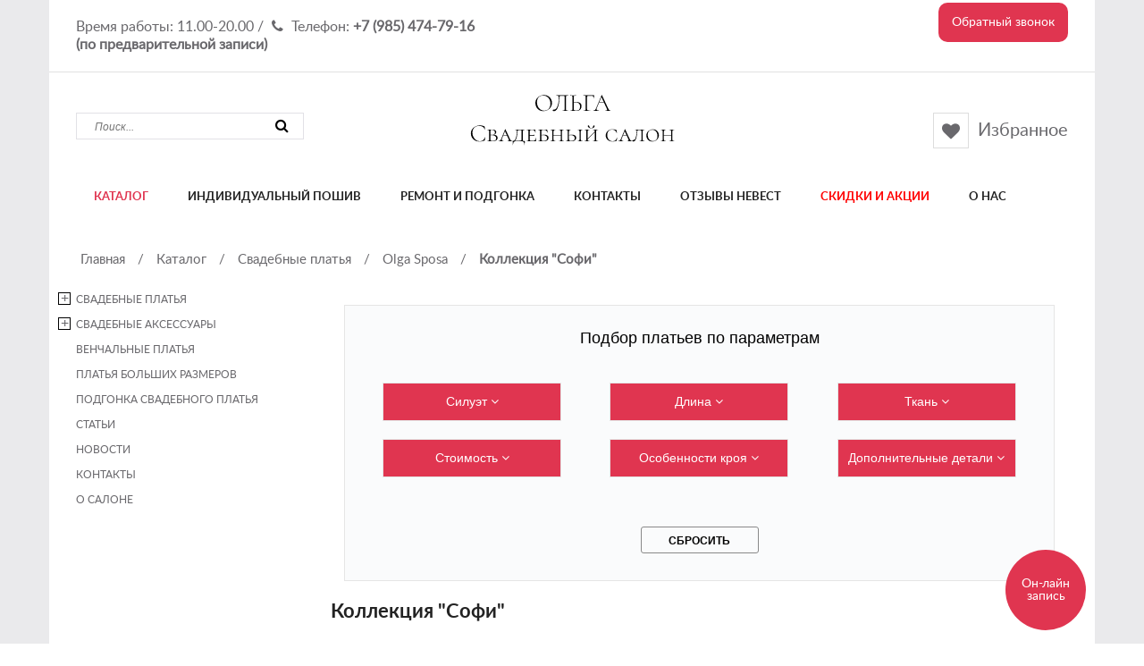

--- FILE ---
content_type: text/html; charset=UTF-8
request_url: https://www.salon-olga.ru/catalog/svadebnye-platya/olga-sposa/kollektsiya-sofi/
body_size: 35791
content:
<!DOCTYPE html>
<html lang="ru">
<head>
<title>Свадебные платья Olga Sposa, коллекция Софи купить в Москве по выгодным ценам | Cвадебный салон Ольга</title>
<meta name="description" content="Свадебные платья Olga Sposa, коллекция &amp;quot;Софи&amp;quot; в Москве по выгодным ценам от известного лидера свадебной индустрии. Свадебные платья от компании «Ольга Споса» – это изысканный стиль и высокое качество. Звоните и заказывайте прямо сейчас: +7 (985) 783-12-58" />
<meta http-equiv="Content-Type" content="text/html; charset=UTF-8" />
<link rel="canonical" href="https://www.salon-olga.ru/catalog/svadebnye-platya/olga-sposa/kollektsiya-sofi/" />
<link href="/bitrix/css/main/bootstrap.css?1738095683141508" type="text/css"  rel="stylesheet" />
<link href="/bitrix/js/ui/design-tokens/dist/ui.design-tokens.css?173809576525728" type="text/css"  rel="stylesheet" />
<link href="/bitrix/js/ui/fonts/opensans/ui.font.opensans.css?17380957702555" type="text/css"  rel="stylesheet" />
<link href="/bitrix/js/main/popup/dist/main.popup.bundle.css?173809575429861" type="text/css"  rel="stylesheet" />
<link href="/local/templates/Main/components/bitrix/menu/left_menu_new/style.css?17550739801114" type="text/css"  rel="stylesheet" />
<link href="/local/templates/Main/components/bitrix/catalog.top/main_excluzive/section/style.css?173809635326769" type="text/css"  rel="stylesheet" />
<link href="/local/templates/Main/components/bitrix/catalog.top/main_excluzive/section/themes/blue/style.css?17380963534839" type="text/css"  rel="stylesheet" />
<link href="/local/templates/Main/components/bitrix/catalog.viewed.products/view_catalog/style.css?173809635531971" type="text/css"  rel="stylesheet" />
<link href="/local/templates/Main/components/bitrix/catalog.smart.filter/filter_new/style.css?173809635120761" type="text/css"  rel="stylesheet" />
<link href="/local/templates/Main/components/bitrix/catalog.smart.filter/filter_new/themes/blue/colors.css?17380963514780" type="text/css"  rel="stylesheet" />
<link href="/local/templates/Main/components/bitrix/catalog.smart.filter/filter_new/themes/bootstrap.min.css?1738096351118680" type="text/css"  rel="stylesheet" />
<link href="/local/templates/Main/components/bitrix/catalog/catalog-new/bitrix/catalog.section.list/.default/style.css?17380963577494" type="text/css"  rel="stylesheet" />
<link href="/local/templates/Main/components/bitrix/system.pagenavigation/catalog/style.css?1738096371745" type="text/css"  rel="stylesheet" />
<link href="/local/templates/Main/components/bitrix/catalog/catalog-new/bitrix/catalog.section/.default/style.css?173809635728454" type="text/css"  rel="stylesheet" />
<link href="/local/templates/Main/mozar/css/bootstrap.min.css?1738096372121260" type="text/css"  data-template-style="true"  rel="stylesheet" />
<link href="/local/templates/Main/mozar/lib/nivo-slider/css/nivo-slider.css?17380963738426" type="text/css"  data-template-style="true"  rel="stylesheet" />
<link href="/local/templates/Main/mozar/lib/nivo-slider/css/preview.css?17380963735883" type="text/css"  data-template-style="true"  rel="stylesheet" />
<link href="/local/templates/Main/mozar/css/font-awesome.min.css?173809637227466" type="text/css"  data-template-style="true"  rel="stylesheet" />
<link href="/local/templates/Main/mozar/css/owl.carousel.css?17380963727545" type="text/css"  data-template-style="true"  rel="stylesheet" />
<link href="/local/templates/Main/mozar/js/vendor/swiper/swiper-bundle.min.css?173809637318431" type="text/css"  data-template-style="true"  rel="stylesheet" />
<link href="/local/templates/Main/mozar/css/jquery-ui.css?173809637236437" type="text/css"  data-template-style="true"  rel="stylesheet" />
<link href="/local/templates/Main/mozar/css/meanmenu.min.css?17380963722898" type="text/css"  data-template-style="true"  rel="stylesheet" />
<link href="/local/templates/Main/mozar/css/animate.css?173809637274096" type="text/css"  data-template-style="true"  rel="stylesheet" />
<link href="/local/templates/Main/mozar/style.css?1768307769109806" type="text/css"  data-template-style="true"  rel="stylesheet" />
<link href="/local/templates/Main/mozar/css/responsive.css?176589923015020" type="text/css"  data-template-style="true"  rel="stylesheet" />
<link href="/local/templates/Main/mozar/css/jquery.fancybox.css?17380963723699" type="text/css"  data-template-style="true"  rel="stylesheet" />
<link href="/local/templates/Main/mozar/css/custom.css?176830951330395" type="text/css"  data-template-style="true"  rel="stylesheet" />
<link href="/local/templates/Main/mozar/css/avados-linker.css?17473851991177" type="text/css"  data-template-style="true"  rel="stylesheet" />
<link href="/local/templates/Main/mozar/css/avados_linker_slider.css?17472939822817" type="text/css"  data-template-style="true"  rel="stylesheet" />
<link href="/local/templates/Main/components/petuh/feedback.form/callback_header/style.css?17380963715195" type="text/css"  data-template-style="true"  rel="stylesheet" />
<link href="/local/templates/Main/components/bitrix/menu/top_menu/style.css?17550739804414" type="text/css"  data-template-style="true"  rel="stylesheet" />
<link href="/local/templates/Main/components/bitrix/menu/top_menu_mobile/style.css?17550739804414" type="text/css"  data-template-style="true"  rel="stylesheet" />
<link href="/local/templates/Main/components/bitrix/search.title/mobile-search/style.css?17380963712179" type="text/css"  data-template-style="true"  rel="stylesheet" />
<link href="/local/templates/Main/components/bitrix/breadcrumb/breadcrumb/style.css?1738096345563" type="text/css"  data-template-style="true"  rel="stylesheet" />
<link href="/local/templates/Main/components/petuh/feedback.form/contacts-var1/style.css?1738096371222" type="text/css"  data-template-style="true"  rel="stylesheet" />
<link href="/local/templates/Main/components/petuh/feedback.form/primerka_button/style.css?17380963717457" type="text/css"  data-template-style="true"  rel="stylesheet" />
<link href="/local/templates/Main/template_styles.css?1768307147172" type="text/css"  data-template-style="true"  rel="stylesheet" />
<script>if(!window.BX)window.BX={};if(!window.BX.message)window.BX.message=function(mess){if(typeof mess==='object'){for(let i in mess) {BX.message[i]=mess[i];} return true;}};</script>
<script>(window.BX||top.BX).message({'JS_CORE_LOADING':'Загрузка...','JS_CORE_NO_DATA':'- Нет данных -','JS_CORE_WINDOW_CLOSE':'Закрыть','JS_CORE_WINDOW_EXPAND':'Развернуть','JS_CORE_WINDOW_NARROW':'Свернуть в окно','JS_CORE_WINDOW_SAVE':'Сохранить','JS_CORE_WINDOW_CANCEL':'Отменить','JS_CORE_WINDOW_CONTINUE':'Продолжить','JS_CORE_H':'ч','JS_CORE_M':'м','JS_CORE_S':'с','JSADM_AI_HIDE_EXTRA':'Скрыть лишние','JSADM_AI_ALL_NOTIF':'Показать все','JSADM_AUTH_REQ':'Требуется авторизация!','JS_CORE_WINDOW_AUTH':'Войти','JS_CORE_IMAGE_FULL':'Полный размер'});</script>

<script src="/bitrix/js/main/core/core.js?1738095730494198"></script>

<script>BX.Runtime.registerExtension({'name':'main.core','namespace':'BX','loaded':true});</script>
<script>BX.setJSList(['/bitrix/js/main/core/core_ajax.js','/bitrix/js/main/core/core_promise.js','/bitrix/js/main/polyfill/promise/js/promise.js','/bitrix/js/main/loadext/loadext.js','/bitrix/js/main/loadext/extension.js','/bitrix/js/main/polyfill/promise/js/promise.js','/bitrix/js/main/polyfill/find/js/find.js','/bitrix/js/main/polyfill/includes/js/includes.js','/bitrix/js/main/polyfill/matches/js/matches.js','/bitrix/js/ui/polyfill/closest/js/closest.js','/bitrix/js/main/polyfill/fill/main.polyfill.fill.js','/bitrix/js/main/polyfill/find/js/find.js','/bitrix/js/main/polyfill/matches/js/matches.js','/bitrix/js/main/polyfill/core/dist/polyfill.bundle.js','/bitrix/js/main/core/core.js','/bitrix/js/main/polyfill/intersectionobserver/js/intersectionobserver.js','/bitrix/js/main/lazyload/dist/lazyload.bundle.js','/bitrix/js/main/polyfill/core/dist/polyfill.bundle.js','/bitrix/js/main/parambag/dist/parambag.bundle.js']);
</script>
<script>BX.Runtime.registerExtension({'name':'pull.protobuf','namespace':'BX','loaded':true});</script>
<script>BX.Runtime.registerExtension({'name':'rest.client','namespace':'window','loaded':true});</script>
<script>(window.BX||top.BX).message({'pull_server_enabled':'N','pull_config_timestamp':'0','pull_guest_mode':'N','pull_guest_user_id':'0'});(window.BX||top.BX).message({'PULL_OLD_REVISION':'Для продолжения корректной работы с сайтом необходимо перезагрузить страницу.'});</script>
<script>BX.Runtime.registerExtension({'name':'pull.client','namespace':'BX','loaded':true});</script>
<script>BX.Runtime.registerExtension({'name':'pull','namespace':'window','loaded':true});</script>
<script>BX.Runtime.registerExtension({'name':'fx','namespace':'window','loaded':true});</script>
<script>BX.Runtime.registerExtension({'name':'jquery','namespace':'window','loaded':true});</script>
<script>BX.Runtime.registerExtension({'name':'ui.design-tokens','namespace':'window','loaded':true});</script>
<script>BX.Runtime.registerExtension({'name':'ui.fonts.opensans','namespace':'window','loaded':true});</script>
<script>BX.Runtime.registerExtension({'name':'main.popup','namespace':'BX.Main','loaded':true});</script>
<script>BX.Runtime.registerExtension({'name':'popup','namespace':'window','loaded':true});</script>
<script>BX.Runtime.registerExtension({'name':'currency.currency-core','namespace':'BX.Currency','loaded':true});</script>
<script>BX.Runtime.registerExtension({'name':'currency','namespace':'window','loaded':true});</script>
<script>(window.BX||top.BX).message({'LANGUAGE_ID':'ru','FORMAT_DATE':'DD.MM.YYYY','FORMAT_DATETIME':'DD.MM.YYYY HH:MI:SS','COOKIE_PREFIX':'BITRIX_SM','SERVER_TZ_OFFSET':'0','UTF_MODE':'Y','SITE_ID':'s1','SITE_DIR':'/','USER_ID':'','SERVER_TIME':'1768973945','USER_TZ_OFFSET':'10800','USER_TZ_AUTO':'Y','bitrix_sessid':'e80228cdc92625d0485340a55ca15415'});</script>


<script src="/bitrix/js/pull/protobuf/protobuf.js?1738095755274055"></script>
<script src="/bitrix/js/pull/protobuf/model.js?173809575570928"></script>
<script src="/bitrix/js/rest/client/rest.client.js?173809575617414"></script>
<script src="/bitrix/js/pull/client/pull.client.js?173809575583427"></script>
<script src="/bitrix/js/main/core/core_fx.js?173809573116888"></script>
<script src="/bitrix/js/main/jquery/jquery-1.12.4.min.js?173809575397163"></script>
<script src="/bitrix/js/main/popup/dist/main.popup.bundle.js?1738095754117034"></script>
<script src="/bitrix/js/currency/currency-core/dist/currency-core.bundle.js?17380957047014"></script>
<script src="/bitrix/js/currency/core_currency.js?17380957041141"></script>
<script src="/bitrix/js/altasib.feedback/jquery.maskedinput/jquery.maskedinput.min.js?17380957024312"></script>
<script src="https://www.google.com/recaptcha/api.js?onload=AltasibFeedbackOnload&render=explicit&hl=ru"></script>
<script src="/bitrix/js/yandex.metrika/script.js?17380957886603"></script>
<script type="text/javascript">if (Intl && Intl.DateTimeFormat) document.cookie="BITRIX_SM_TZ="+Intl.DateTimeFormat().resolvedOptions().timeZone+"; path=/; expires=Fri, 01 Jan 2027 00:00:00 +0000";</script>
<script type="text/javascript">
					(function () {
						"use strict";

						var counter = function ()
						{
							var cookie = (function (name) {
								var parts = ("; " + document.cookie).split("; " + name + "=");
								if (parts.length == 2) {
									try {return JSON.parse(decodeURIComponent(parts.pop().split(";").shift()));}
									catch (e) {}
								}
							})("BITRIX_CONVERSION_CONTEXT_s1");

							if (cookie && cookie.EXPIRE >= BX.message("SERVER_TIME"))
								return;

							var request = new XMLHttpRequest();
							request.open("POST", "/bitrix/tools/conversion/ajax_counter.php", true);
							request.setRequestHeader("Content-type", "application/x-www-form-urlencoded");
							request.send(
								"SITE_ID="+encodeURIComponent("s1")+
								"&sessid="+encodeURIComponent(BX.bitrix_sessid())+
								"&HTTP_REFERER="+encodeURIComponent(document.referrer)
							);
						};

						if (window.frameRequestStart === true)
							BX.addCustomEvent("onFrameDataReceived", counter);
						else
							BX.ready(counter);
					})();
				</script>
            <script type="text/javascript">
                window.dataLayerName = 'dataLayer';
                var dataLayerName = window.dataLayerName;
            </script>
            <!-- Yandex.Metrika counter -->
            <script type="text/javascript">
                (function (m, e, t, r, i, k, a) {
                    m[i] = m[i] || function () {
                        (m[i].a = m[i].a || []).push(arguments)
                    };
                    m[i].l = 1 * new Date();
                    k = e.createElement(t), a = e.getElementsByTagName(t)[0], k.async = 1, k.src = r, a.parentNode.insertBefore(k, a)
                })
                (window, document, "script", "https://mc.yandex.ru/metrika/tag.js", "ym");

                ym("37081375", "init", {
                    clickmap: true,
                    trackLinks: true,
                    accurateTrackBounce: true,
                    webvisor: true,
                    ecommerce: dataLayerName,
                    params: {
                        __ym: {
                            "ymCmsPlugin": {
                                "cms": "1c-bitrix",
                                "cmsVersion": "23.900",
                                "pluginVersion": "1.0.8",
                                'ymCmsRip': 1307167634                            }
                        }
                    }
                });

                document.addEventListener("DOMContentLoaded", function() {
                    
                                                    document.querySelectorAll("true").forEach(box =>
                                box.addEventListener("change", () => {
                                    ym(37081375, 'reachGoal', 'ym-submit-leadform');
                                    console.log('ym-submit-leadform');
                                })
                            )
                                    });

            </script>
            <!-- /Yandex.Metrika counter -->
                    <script type="text/javascript">
            window.counters = ["37081375"];
        </script>
        
<meta property="ya:interaction" content="XML_FORM" />
<meta property="ya:interaction:url" content="https://www.salon-olga.ru/catalog/svadebnye-platya/olga-sposa/kollektsiya-sofi/?mode=xml" />
<script>window[window.dataLayerName] = window[window.dataLayerName] || [];</script>



<script src="/local/templates/Main/mozar/js/vendor/modernizr-2.8.3.min.js?173809637315514"></script>
<script src="/local/templates/Main/mozar/js/vendor/swiper/swiper-bundle.min.js?1738096373150447"></script>
<script src="/local/templates/Main/mozar/js/jquery.cookie.js?17380963733139"></script>
<script src="/local/templates/Main/mozar/js/jquery.fancybox.pack.js?173809637316034"></script>
<script src="/local/templates/Main/mozar/js/custom.js?17393912175434"></script>
<script src="/local/templates/Main/mozar/js/avados-linker.js?1747294148454"></script>
<script src="/local/templates/Main/jquery.maskedinput.js?173809634410826"></script>
<script src="/local/templates/Main/components/bitrix/menu/top_menu/script.js?1755073980470"></script>
<script src="/local/templates/Main/components/bitrix/menu/top_menu_mobile/script.js?1755073980470"></script>
<script src="/bitrix/components/bitrix/search.title/script.js?17380956689847"></script>
<script src="/local/templates/Main/components/bitrix/catalog.top/main_excluzive/section/script.js?173809635339869"></script>
<script src="/local/templates/Main/components/bitrix/catalog.viewed.products/view_catalog/script.js?173809635531845"></script>
<script src="/local/templates/Main/components/bitrix/catalog.smart.filter/filter_new/script.js?173809635122103"></script>
<script src="/local/templates/Main/components/bitrix/catalog/catalog-new/bitrix/catalog.section/.default/script.js?173963271141917"></script>
<script type="text/javascript">var _ba = _ba || []; _ba.push(["aid", "b1cb9c84f48ff1d0a0f3de451d540965"]); _ba.push(["host", "www.salon-olga.ru"]); (function() {var ba = document.createElement("script"); ba.type = "text/javascript"; ba.async = true;ba.src = (document.location.protocol == "https:" ? "https://" : "http://") + "bitrix.info/ba.js";var s = document.getElementsByTagName("script")[0];s.parentNode.insertBefore(ba, s);})();</script>


<meta name="viewport" content="width=device-width, initial-scale=1">
<link rel="shortcut icon" type="image/x-icon" href="/favicon.ico">
<meta name="google-site-verification" content="Nllt7qm9azTcneKG7zZ9E55maElNgrk2J7gLuNVV1Vs" />
<meta name="cmsmagazine" content="db7a12ffe11c973bc15984842f82d936" />
<script type="text/javascript">
        !function(){var t=document.createElement("script");t.type="text/javascript",t.async=!0,t.src="https://vk.com/js/api/openapi.js?157",t.onload=function(){VK.Retargeting.Init("VK-RTRG-263903-aDxwY"),VK.Retargeting.Hit()},document.head.appendChild(t)}();
    </script>
</head>
<body>
<div id="panel">
  </div>
<div class="home-three-wrapper">
<!--Header Start-->
<header class="home-three-header">
  <div class="header-top-home-three">
    <div class="container">
      <div class="header-container">
        <div class="row">
          <div class="col-md-6 col-sm-6 header-contact-wrapper">
            <div class="header-contact"> <span>
              Время работы: 11.00-20.00              </span> <span class="separator"> / </span> <span class="phone">
              Телефон: <a href="tel:79854747916" onclick="yaCounter37081375.reachGoal('phone_click'); return true;">+7 (985) 474-79-16<br> (по предварительной записи)</a>              </span> </div>
          </div>
          <div class="col-md-6 col-sm-5">
            <div class="currency-language header-top-home-three-right-content">
              <div id="comp_ba04302c41da38620deecbfafbc1b820">

	<a 
		class="alx_feedback_popup" 
		id="form_id_FID7" 
		href="?bxajaxid=e694461a2297b4a3825819a2fb2c39f2" 
		onclick="BX.ajax.insertToNode('?bxajaxid=e694461a2297b4a3825819a2fb2c39f2', 'comp_e694461a2297b4a3825819a2fb2c39f2'); return false;"
	>
		Обратный звонок	</a>


<script type="text/javascript">
$(document).ready(function(){var a;$("a").click(function(){"alx_feedback_popup"==$(this).attr("class")&&(a=$(this).attr("id").split("_")[2]);$(".alx_feedback_popup").fancybox({ajax:{type:"POST",data:"OPEN_POPUP_"+a+"=Y"},titleShow:!1,type:"ajax",href:"",afterShow:function(){"undefined"!=typeof AltasibFeedbackOnload_FID7&&AltasibFeedbackOnload_FID7()},overlayShow:!1,autoDimensions:!1,helpers:{overlay:null}})})});
</script>
</div>            </div>
          </div>
        </div>
      </div>
    </div>
  </div>
  <div class="header-main-home-three">
    <div class="container">
      <div class="header-content-home-three">
        <div class="row">
          <div class="col-md-4 col-md-offset-0 col-sm-8 col-sm-offset-2 hidden-xs">
            <div id="search-category">
              <form action="/search/index.php" class="search-box-three">
	<input type="search" placeholder="Поиск..." name="q" value="" size="15" maxlength="50" />
			<button id="btn-search-three" type="submit">
				<i class="fa fa-search"></i>
			</button>
</form>
            </div>
          </div>
          <div class="col-xs-7 col-sm-12 col-md-4">
            <div class="logo">
                            <a href="/"><img src="/local/templates/.default/images/logo-olga.svg" alt="Свадебный салон Ольга"></a>
                          </div>
          </div>
                    <div class="col-lg-4 col-lg-offset-0 col-md-4 col-md-offset-0 col-sm-4 col-sm-offset-4 col-xs-5">
            <ul class="header-r-cart header-cart-three">
              <li class="visible-xs-inline-block"> <a class="search" href="javascript:void(0);" data-id="search-mobile-open"> <i class="fa fa-search"></i> </a> </li>
              <li><a class="cart " href="/favorites/">
                Избранное                <span>
                                </span></a></li>
            </ul>
          </div>
        </div>
      </div>

    </div>
  </div>

  <!--Mainmenu Start-->
  <div class="mainmenu-area-home-three hidden-sm hidden-xs">
    <div id="sticker">
      <div class="container">
        <div class="row">
          <div class="col-lg-12 col-md-12 hidden-sm">
            <div class="mainmenu">
              <nav>
                
    <ul id="nav">

			
										<li><a href="/catalog/svadebnye-platya/" class="current ">Каталог</a></li>
			
		
	
	
			
										<li><a href="/individualnyy-poshiv/" class=" ">Индивидуальный пошив</a></li>
			
		
	
	
			
										<li><a href="/remont-i-podgonka-svadebnykh-platev/" class=" ">Ремонт и подгонка</a></li>
			
		
	
	
			
										<li><a href="/nashi-salony/" class=" ">Контакты</a></li>
			
		
	
	
			
										<li><a href="/otzyvy/" class=" ">Отзывы невест</a></li>
			
		
	
	
								
										<li><a href="/aktsii/" class=" highlighted">Скидки и акции</a></li>
			
		
	
	
			
										<li><a href="/about/" class=" ">О нас</a></li>
			
		
	
	


    </ul>
<div class="menu-clear-left"></div>
              </nav>
            </div>
          </div>
        </div>
      </div>
    </div>
  </div>
  <!--End of Mainmenu--> 
  <!-- Mobile Menu Area start -->
  <div class="mobile-menu-area">
    <div class="container">
      <div class="row">
        <div class="col-lg-12 col-md-12 col-sm-12">
          <div class="mobile-menu">
            <nav id="dropdown">
              

    <ul>


	
	
		
							<li><a href="/catalog/svadebnye-platya/">Каталог</a></li>
			
		
	
	

	
	
		
							<li><a href="/individualnyy-poshiv/">Индивидуальный пошив</a></li>
			
		
	
	

	
	
		
							<li><a href="/remont-i-podgonka-svadebnykh-platev/">Ремонт и подгонка</a></li>
			
		
	
	

	
	
		
							<li><a href="/nashi-salony/">Контакты</a></li>
			
		
	
	

	
	
		
							<li><a href="/otzyvy/">Отзывы невест</a></li>
			
		
	
	

	
	
		
							<li><a href="/articles/">Статьи</a></li>
			
		
	
	

	
	
		
							<li><a href="/aktsii/">Скидки и акции</a></li>
			
		
	
	

	
	
		
							<li><a href="/about/">О нас</a></li>
			
		
	
	


    </ul>
<div class="menu-clear-left"></div>
            </nav>
          </div>
        </div>
      </div>
    </div>
  </div>
  <!-- Mobile Menu Area end --> 
			  <div class="hidden-lg hidden-md col-sm-12">
    <div class="header__contacts_2">
		<span class="phone"><span class="fa fa-phone"></span> <a href="tel:+79854747916">+7 (985) 474-79-16</a><br><span class="work-clock">c 11:00 до 20:00</span> </span>
		
		<span class="address"> <span class="addr">г. Москва, м. Курская<br> ул. Старая Басманная, д.9, к.2</span> </span> </div>
  </div>
</header>

	<div class="search-mobile" data-id="search-mobile" id="title-search">
		<form action="/search/index.php" class="search-mobile__form">
			<input id="title-search-input" type="text" name="q" value="" class="search-mobile__input" autocomplete="off" placeholder="Найти..." />
			<div class="search-mobile__close" data-id="search-mobile-close">
				<i class="fa fa-close"></i>
			</div>
		</form>
	</div>

<script>
	BX.ready(function(){
		new JCTitleSearch({
			'AJAX_PAGE' : '/catalog/svadebnye-platya/olga-sposa/kollektsiya-sofi/',
			'CONTAINER_ID': 'title-search',
			'INPUT_ID': 'title-search-input',
			'MIN_QUERY_LEN': 2
		});
	});
</script>

<!--End of Header Area--> 
<!--Slider Area Start-->
<!--Breadcrumb Start-->
<div class="breadcrumb-container">
  <div class="container">
    <div class="row">
      <div class="col-md-12">
        <div class="breadcrumbs">
          <link href="/bitrix/css/main/font-awesome.css?173809568328777" type="text/css" rel="stylesheet" />
<ul itemscope itemtype="https://schema.org/BreadcrumbList">
			<li itemprop="itemListElement" itemscope itemtype="https://schema.org/ListItem">
				<a href="/" title="Главная" itemprop="item">
					<span itemprop="name">Главная</span>
					<meta itemprop="position" content="0">
				</a>
				<span>/ </span>
			</li>
			<li itemprop="itemListElement" itemscope itemtype="https://schema.org/ListItem">
				<a href="/catalog/" title="Каталог" itemprop="item">
					<span itemprop="name">Каталог</span>
					<meta itemprop="position" content="1">
				</a>
				<span>/ </span>
			</li>
			<li itemprop="itemListElement" itemscope itemtype="https://schema.org/ListItem">
				<a href="/catalog/svadebnye-platya/" title="Свадебные платья" itemprop="item">
					<span itemprop="name">Свадебные платья</span>
					<meta itemprop="position" content="2">
				</a>
				<span>/ </span>
			</li>
			<li itemprop="itemListElement" itemscope itemtype="https://schema.org/ListItem">
				<a href="/catalog/svadebnye-platya/olga-sposa/" title="Olga Sposa" itemprop="item">
					<span itemprop="name">Olga Sposa</span>
					<meta itemprop="position" content="3">
				</a>
				<span>/ </span>
			</li>
			<li itemprop="itemListElement" itemscope itemtype="https://schema.org/ListItem"><b itemprop="item">
				<span itemprop="name">Коллекция &quot;Софи&quot;</span>
				<meta itemprop="position" content="4">
			</b></li></ul>        </div>
      </div>
    </div>
  </div>
</div>
<!--End of Breadcrumb-->
<!--<div class="home-hello-info">
        <div class="container">
            <div class="row">
                <div class="col-md-12">
                    <div class="f-title text-center">
                        <h3 class="title text-uppercase">Коллекция &quot;Софи&quot;</h3>
                    </div>
                </div>
            </div>
            <div class="row">
                <div class="col-md-7 col-sm-12 col-xs-12">
                    <div class="about-page-cntent">--> 
<!---->

<div class="shop-main-area">
	<div class="container">
		<div class="row">
			<div class="hidden-xs col-md-3">
				<div class="sidebar-content">

					<div class="sidebar-category-list">
                        <ul>

	
						<li class="sub"><a href="/catalog/svadebnye-platya/" class="root-item">Свадебные платья</a>
				<ul class="sub_sub_ul">
						
	
		
	
					            			<li class="sub_sub">
				<a href="" class="parentroot-item-selected available-hover-item">Стоимость платья									</a>
				<ul class="sub_sub_sub_ul" style="display: none;">
				
	
		
	
	
		
												      <li class="sub_sub_sub"><a href="/catalog/svadebnye-platya/nedorogie/" class="root-item">Недорогие</a></li>
								
	
		
	
	
		
												      <li class="sub_sub_sub"><a href="/catalog/svadebnye-platya/below-30-tys/" class="root-item">До 30 000 рублей</a></li>
								
	
		
	
	
		
												      <li class="sub_sub_sub"><a href="/catalog/svadebnye-platya/between-30-and-40-tys/" class="root-item">От 30 000 и до 40 000 рублей</a></li>
								
	
		
	
	
		
												      <li class="sub_sub_sub"><a href="/catalog/svadebnye-platya/between-40-and-50-tys/" class="root-item">От 40 000 и до 50 000 рублей</a></li>
								
	
		
	
	
		
												      <li class="sub_sub_sub"><a href="/catalog/svadebnye-platya/between-50-and-100-tys/" class="root-item"> От 50 000 и до 100 000 рублей</a></li>
								
	
		
					</ul></li>	
					            			<li class="sub_sub">
				<a href="" class="parentroot-item-selected available-hover-item">Силуэт платья									</a>
				<ul class="sub_sub_sub_ul" style="display: none;">
				
	
		
	
	
		
												      <li class="sub_sub_sub"><a href="/catalog/svadebnye-platya/a-siluet/" class="root-item">А-силуэт</a></li>
								
	
		
	
	
		
												      <li class="sub_sub_sub"><a href="/catalog/svadebnye-platya/ampir/" class="root-item">Ампир</a></li>
								
	
		
	
	
		
												      <li class="sub_sub_sub"><a href="/catalog/svadebnye-platya/v-grecheskom-stile/" class="root-item">В греческом стиле</a></li>
								
	
		
	
	
		
												      <li class="sub_sub_sub"><a href="/catalog/svadebnye-platya/pyshnye/" class="root-item">Пышные</a></li>
								
	
		
	
	
		
												      <li class="sub_sub_sub"><a href="/catalog/svadebnye-platya/rusalka/" class="root-item">Русалка</a></li>
								
	
		
	
	
		
												      <li class="sub_sub_sub"><a href="/catalog/svadebnye-platya/pryamye/" class="root-item">Прямые</a></li>
								
	
		
	
	
		
												      <li class="sub_sub_sub"><a href="/catalog/svadebnye-platya/rybka/" class="root-item">Рыбка</a></li>
								
	
		
	
	
		
												      <li class="sub_sub_sub"><a href="/catalog/svadebnye-platya/svadebnye-platya-gode/" class="root-item">Стиль &quot;Годе&quot;</a></li>
								
	
		
					</ul></li>	
					            			<li class="sub_sub">
				<a href="" class="parentroot-item-selected available-hover-item">Особенности платья									</a>
				<ul class="sub_sub_sub_ul" style="display: none;">
				
	
		
	
	
		
												      <li class="sub_sub_sub"><a href="/catalog/svadebnye-platya/bez-korseta/" class="root-item">Без корсета</a></li>
								
	
		
	
	
		
												      <li class="sub_sub_sub"><a href="/catalog/svadebnye-platya/minimalism/" class="root-item">Минимализм</a></li>
								
	
		
	
	
		
												      <li class="sub_sub_sub"><a href="/catalog/svadebnye-platya/zakrytye/" class="root-item">Закрытые</a></li>
								
	
		
	
	
		
												      <li class="sub_sub_sub"><a href="/catalog/svadebnye-platya/otkrytye/" class="root-item">Открытые</a></li>
								
	
		
	
	
		
												      <li class="sub_sub_sub"><a href="/catalog/svadebnye-platya/s-rukavami/" class="root-item">С рукавами</a></li>
								
	
		
	
	
		
												      <li class="sub_sub_sub"><a href="/catalog/svadebnye-platya/so-shleyfom/" class="root-item">Со шлейфом</a></li>
								
	
		
	
	
		
												      <li class="sub_sub_sub"><a href="/catalog/svadebnye-platya/s-dekolte/" class="root-item">С декольте</a></li>
								
	
		
	
	
		
												      <li class="sub_sub_sub"><a href="/catalog/svadebnye-platya/s-zavyshennoy-taliey/" class="root-item">С завышенной талией</a></li>
								
	
		
	
	
		
												      <li class="sub_sub_sub"><a href="/catalog/svadebnye-platya/s-zanizhennoy-taliey/" class="root-item">С заниженной талией</a></li>
								
	
		
	
	
		
												      <li class="sub_sub_sub"><a href="/catalog/svadebnye-platya/s-korsetom/" class="root-item">С корсетом</a></li>
								
	
		
	
	
		
												      <li class="sub_sub_sub"><a href="/catalog/svadebnye-platya/s-razrezom/" class="root-item">С разрезом</a></li>
								
	
		
	
	
		
												      <li class="sub_sub_sub"><a href="/catalog/svadebnye-platya/dlya-beremennykh/" class="root-item">Для беременных</a></li>
								
	
		
	
	
		
												      <li class="sub_sub_sub"><a href="/catalog/svadebnye-platya/plyazhnye/" class="root-item">Пляжные</a></li>
								
	
		
	
	
		
												      <li class="sub_sub_sub"><a href="/catalog/svadebnye-platya/s-otkritoy-spinoy/" class="root-item">С открытой спиной</a></li>
								
	
		
	
	
		
												      <li class="sub_sub_sub"><a href="/catalog/svadebnye-platya/s-otkrytymi-plechami/" class="root-item">С открытыми плечами</a></li>
								
	
		
					</ul></li>	
					            			<li class="sub_sub">
				<a href="" class="parentroot-item-selected available-hover-item">Длина платья									</a>
				<ul class="sub_sub_sub_ul" style="display: none;">
				
	
		
	
	
		
												      <li class="sub_sub_sub"><a href="/catalog/svadebnye-platya/dlinnye/" class="root-item">Длинные</a></li>
								
	
		
	
	
		
												      <li class="sub_sub_sub"><a href="/catalog/svadebnye-platya/korotkie/" class="root-item">Короткие</a></li>
								
	
		
	
	
		
												      <li class="sub_sub_sub"><a href="/catalog/svadebnye-platya/transformer/" class="root-item">Трансформер</a></li>
								
	
		
					</ul></li>	
					            			<li class="sub_sub">
				<a href="" class="parentroot-item-selected available-hover-item">Ткань платья									</a>
				<ul class="sub_sub_sub_ul" style="display: none;">
				
	
		
	
	
		
												      <li class="sub_sub_sub"><a href="/catalog/svadebnye-platya/atlas/" class="root-item">Атлас</a></li>
								
	
		
	
	
		
												      <li class="sub_sub_sub"><a href="/catalog/svadebnye-platya/shifon/" class="root-item">Шифон</a></li>
								
	
		
	
	
		
												      <li class="sub_sub_sub"><a href="/catalog/svadebnye-platya/kruzhevo/" class="root-item">Кружево</a></li>
								
	
		
	
	
		
												      <li class="sub_sub_sub"><a href="/catalog/svadebnye-platya/fatin/" class="root-item">Фатин</a></li>
								
	
		
	
	
		
												      <li class="sub_sub_sub"><a href="/catalog/svadebnye-platya/tafta/" class="root-item">Тафта</a></li>
								
	
		
	
	
		
												      <li class="sub_sub_sub"><a href="/catalog/svadebnye-platya/organza/" class="root-item">Органза</a></li>
								
	
		
					</ul></li>	
					            			<li class="sub_sub">
				<a href="" class="parentroot-item-selected available-hover-item">Дополнительные детали									</a>
				<ul class="sub_sub_sub_ul" style="display: none;">
				
	
		
	
	
		
												      <li class="sub_sub_sub"><a href="/catalog/svadebnye-platya/s-bantom/" class="root-item">С бантом</a></li>
								
	
		
	
	
		
												      <li class="sub_sub_sub"><a href="/catalog/svadebnye-platya/s-drapirovkoy/" class="root-item">С драпировкой</a></li>
								
	
		
	
	
		
												      <li class="sub_sub_sub"><a href="/catalog/svadebnye-platya/s-karmanami/" class="root-item">С карманами</a></li>
								
	
		
	
	
		
												      <li class="sub_sub_sub"><a href="/catalog/svadebnye-platya/s-bretelkami/" class="root-item">С бретельками</a></li>
								
	
		
	
	
		
												      <li class="sub_sub_sub"><a href="/catalog/svadebnye-platya/s-poyasom/" class="root-item">С поясом</a></li>
								
	
		
	
	
		
												      <li class="sub_sub_sub"><a href="/catalog/svadebnye-platya/blestyaschie/" class="root-item">Блестящие</a></li>
								
	
		
	
	
		
												      <li class="sub_sub_sub"><a href="/catalog/svadebnye-platya/s-vorotnikom/" class="root-item">С воротником</a></li>
								
	
		
					</ul></li>	
					                            <li class="menu-header">Бренды</li>
            			<li class="sub_sub">
				<a href="/catalog/svadebnye-platya/olga-sposa/" class="parent">Olga Sposa									</a>
				<ul class="sub_sub_sub_ul" style="display: none;">
				
	
		
	
	
		
												      <li class="sub_sub_sub"><a href="/catalog/svadebnye-platya/olga-sposa/kollektsiya-felitsiya/" class="root-item">Коллекция Фелиция</a></li>
								
	
		
	
	
		
												      <li class="sub_sub_sub"><a href="/catalog/svadebnye-platya/olga-sposa/kollektsiya-undina/" class="root-item">Коллекция Ундина</a></li>
								
	
		
	
	
		
												      <li class="sub_sub_sub"><a href="/catalog/svadebnye-platya/olga-sposa/kollektsiya-teya/" class="root-item">Коллекция Тея</a></li>
								
	
		
	
	
		
												      <li class="sub_sub_sub"><a href="/catalog/svadebnye-platya/olga-sposa/kollektsiya-sofi/" class="root-item-selected">Коллекция Софи</a></li>
								
	
		
	
	
		
												      <li class="sub_sub_sub"><a href="/catalog/svadebnye-platya/olga-sposa/kollektsiya-reverans/" class="root-item">Коллекция Реверанс</a></li>
								
	
		
	
	
		
												      <li class="sub_sub_sub"><a href="/catalog/svadebnye-platya/olga-sposa/kollektsiya-prima/" class="root-item">Коллекция Прима</a></li>
								
	
		
	
	
		
												      <li class="sub_sub_sub"><a href="/catalog/svadebnye-platya/olga-sposa/kollektsiya-odri/" class="root-item">Коллекция Одри</a></li>
								
	
		
	
	
		
												      <li class="sub_sub_sub"><a href="/catalog/svadebnye-platya/olga-sposa/kollektsiya-nikol/" class="root-item">Коллекция Николь</a></li>
								
	
		
	
	
		
												      <li class="sub_sub_sub"><a href="/catalog/svadebnye-platya/olga-sposa/kollektsiya-megapolis/" class="root-item">Коллекция Мегаполис</a></li>
								
	
		
	
	
		
												      <li class="sub_sub_sub"><a href="/catalog/svadebnye-platya/olga-sposa/kollektsiya-liora/" class="root-item">Коллекция Лиора</a></li>
								
	
		
	
	
		
												      <li class="sub_sub_sub"><a href="/catalog/svadebnye-platya/olga-sposa/kollektsiya-karamel/" class="root-item">Коллекция Карамель</a></li>
								
	
		
	
	
		
												      <li class="sub_sub_sub"><a href="/catalog/svadebnye-platya/olga-sposa/kollektsiya-intriga/" class="root-item">Коллекция Интрига</a></li>
								
	
		
	
	
		
												      <li class="sub_sub_sub"><a href="/catalog/svadebnye-platya/olga-sposa/kollektsiya-zefir/" class="root-item">Коллекция Зефир</a></li>
								
	
		
	
	
		
												      <li class="sub_sub_sub"><a href="/catalog/svadebnye-platya/olga-sposa/kollektsiya-zhizel/" class="root-item">Коллекция Жизель</a></li>
								
	
		
	
	
		
												      <li class="sub_sub_sub"><a href="/catalog/svadebnye-platya/olga-sposa/kollektsiya-elena/" class="root-item">Коллекция Елена</a></li>
								
	
		
	
	
		
												      <li class="sub_sub_sub"><a href="/catalog/svadebnye-platya/olga-sposa/kollektsiya-gloriya/" class="root-item">Коллекция Глория</a></li>
								
	
		
	
	
		
												      <li class="sub_sub_sub"><a href="/catalog/svadebnye-platya/olga-sposa/kollektsiya-beatris/" class="root-item">Коллекция Беатрис</a></li>
								
	
		
	
	
		
												      <li class="sub_sub_sub"><a href="/catalog/svadebnye-platya/olga-sposa/kollektsiya-ketrin/" class="root-item">Коллекция Кэтрин</a></li>
								
	
		
					</ul></li></ul></li>	
						<li class="sub"><a href="/catalog/aksessuary/" class="root-item">Свадебные аксессуары </a>
				<ul class="sub_sub_ul">
						
	
		
	
	
		
										<li><a href="/catalog/aksessuary/fata/" class="root-item">Фата</a></li>
											
	
		
					</ul></li>	
	
		
							<li>
									<a href="/catalog/venchalnye-platya/" class="root-item">Венчальные платья											</a>
				</li>
														
	
		
	
	
		
							<li>
									<a href="/catalog/large-size/" class="root-item">Платья больших размеров											</a>
				</li>
														
	
		
	
	
		
							<li>
									<a href="/remont-i-podgonka-svadebnykh-platev/" class="root-item">Подгонка свадебного платья											</a>
				</li>
														
	
		
	
	
		
							<li>
									<a href="/articles/" class="root-item">Статьи											</a>
				</li>
														
	
		
	
	
		
							<li>
									<a href="/news/" class="root-item">Новости											</a>
				</li>
														
	
		
	
	
		
							<li>
									<a href="/kontakty/" class="root-item">Контакты											</a>
				</li>
														
	
		
	
	
		
							<li>
									<a href="/about/" class="root-item">О салоне											</a>
				</li>
														
	
		

    </ul>

 
<script>
    $(document).ready(function(){
      
      // раскрывает левое меню //////////////////
 	// $(".root-item-selected").parent("li").parent('ul').removeClass('sub_sub_sub_ul');
 	// $(".root-item-selected").parent("li").parent('ul').css('display', 'block');

	//////////////////////////////////////////
    });     
</script>
 

					</div>
				</div>

			</div>
			<div class="col-md-9">
        
        
		        <div id="content-section">
        <!--'start_frame_cache_main-random-best-products-composite'-->					<div class="col-xs-12 smart-filter-wrapper">
				<div class="bx-filter bx-blue bx-filter-horizontal">
	<div class="bx-filter-section container-fluid">
		<div class="row"><div class="col-lg-12 bx-filter-title">Подбор платьев по параметрам</div></div>
		<form id="smart-filter-form" name="arrFilter_form" action="/catalog/svadebnye-platya/olga-sposa/kollektsiya-sofi/" method="get" class="smartfilter">
						<div class="row">
				                <div class="col-md-12 filter-block-wrapper">
                                            <div class="col-sm-6 col-md-4 bx-filter-parameters-box ">
                            <span style="display:none" class="bx-filter-container-modef"></span>
                                                        <div class="select-list">
                                <div class="bx-filter-parameters-box-title" onclick="smartFilter.hideFilterProps(this)">
                                    <span class="bx-filter-parameters-box-hint">Силуэт                                                                                <i data-role="prop_angle" class="fa fa-angle-down"></i>
                                    </span>
                                </div>

                                <div class="bx-filter-block" data-role="bx_filter_block">
                                    <div class="bx-filter-parameters-box-container">
                                                                                                                                <div class="checkbox">
                                                    <label data-role="label_arrFilter_1_450215437" class="bx-filter-param-label " for="arrFilter_1_450215437">
                                                        <span class="bx-filter-input-checkbox">
                                                            <input
                                                                                                                                type="checkbox"
                                                                value="Y"
                                                                name="arrFilter_1_450215437"
                                                                id="arrFilter_1_450215437"
                                                                                                                                onclick="smartFilter.click(this)"
                                                            />
                                                            <span class="bx-filter-param-text" title="А-силуэт">А-силуэт</span>
                                                        </span>
                                                    </label>
                                                </div>
                                                                                                                                            <div class="checkbox">
                                                    <label data-role="label_arrFilter_1_1842515611" class="bx-filter-param-label " for="arrFilter_1_1842515611">
                                                        <span class="bx-filter-input-checkbox">
                                                            <input
                                                                                                                                type="checkbox"
                                                                value="Y"
                                                                name="arrFilter_1_1842515611"
                                                                id="arrFilter_1_1842515611"
                                                                                                                                onclick="smartFilter.click(this)"
                                                            />
                                                            <span class="bx-filter-param-text" title="Ампир">Ампир</span>
                                                        </span>
                                                    </label>
                                                </div>
                                                                                                                                            <div class="checkbox">
                                                    <label data-role="label_arrFilter_1_1790921346" class="bx-filter-param-label " for="arrFilter_1_1790921346">
                                                        <span class="bx-filter-input-checkbox">
                                                            <input
                                                                                                                                type="checkbox"
                                                                value="Y"
                                                                name="arrFilter_1_1790921346"
                                                                id="arrFilter_1_1790921346"
                                                                                                                                onclick="smartFilter.click(this)"
                                                            />
                                                            <span class="bx-filter-param-text" title="В греческом стиле">В греческом стиле</span>
                                                        </span>
                                                    </label>
                                                </div>
                                                                                                                                            <div class="checkbox">
                                                    <label data-role="label_arrFilter_1_2212294583" class="bx-filter-param-label " for="arrFilter_1_2212294583">
                                                        <span class="bx-filter-input-checkbox">
                                                            <input
                                                                                                                                type="checkbox"
                                                                value="Y"
                                                                name="arrFilter_1_2212294583"
                                                                id="arrFilter_1_2212294583"
                                                                                                                                onclick="smartFilter.click(this)"
                                                            />
                                                            <span class="bx-filter-param-text" title="Пышные">Пышные</span>
                                                        </span>
                                                    </label>
                                                </div>
                                                                                                                                            <div class="checkbox">
                                                    <label data-role="label_arrFilter_1_2226203566" class="bx-filter-param-label " for="arrFilter_1_2226203566">
                                                        <span class="bx-filter-input-checkbox">
                                                            <input
                                                                                                                                type="checkbox"
                                                                value="Y"
                                                                name="arrFilter_1_2226203566"
                                                                id="arrFilter_1_2226203566"
                                                                                                                                onclick="smartFilter.click(this)"
                                                            />
                                                            <span class="bx-filter-param-text" title="Прямые">Прямые</span>
                                                        </span>
                                                    </label>
                                                </div>
                                                                                                                                            <div class="checkbox">
                                                    <label data-role="label_arrFilter_1_498629140" class="bx-filter-param-label " for="arrFilter_1_498629140">
                                                        <span class="bx-filter-input-checkbox">
                                                            <input
                                                                                                                                type="checkbox"
                                                                value="Y"
                                                                name="arrFilter_1_498629140"
                                                                id="arrFilter_1_498629140"
                                                                                                                                onclick="smartFilter.click(this)"
                                                            />
                                                            <span class="bx-filter-param-text" title="Русалка">Русалка</span>
                                                        </span>
                                                    </label>
                                                </div>
                                                                                                                                            <div class="checkbox">
                                                    <label data-role="label_arrFilter_1_1233418" class="bx-filter-param-label " for="arrFilter_1_1233418">
                                                        <span class="bx-filter-input-checkbox">
                                                            <input
                                                                                                                                type="checkbox"
                                                                value="Y"
                                                                name="arrFilter_1_1233418"
                                                                id="arrFilter_1_1233418"
                                                                                                                                onclick="smartFilter.click(this)"
                                                            />
                                                            <span class="bx-filter-param-text" title="Футляр">Футляр</span>
                                                        </span>
                                                    </label>
                                                </div>
                                                                                                                                                                    </div>
                                    <div style="clear: both"></div>
                                </div>
                            </div>
                                                    </div>
                                            <div class="col-sm-6 col-md-4 bx-filter-parameters-box ">
                            <span style="display:none" class="bx-filter-container-modef"></span>
                                                        <div class="select-list">
                                <div class="bx-filter-parameters-box-title" onclick="smartFilter.hideFilterProps(this)">
                                    <span class="bx-filter-parameters-box-hint">Длина                                                                                <i data-role="prop_angle" class="fa fa-angle-down"></i>
                                    </span>
                                </div>

                                <div class="bx-filter-block" data-role="bx_filter_block">
                                    <div class="bx-filter-parameters-box-container">
                                                                                                                                <div class="checkbox">
                                                    <label data-role="label_arrFilter_39_509880146" class="bx-filter-param-label " for="arrFilter_39_509880146">
                                                        <span class="bx-filter-input-checkbox">
                                                            <input
                                                                                                                                type="checkbox"
                                                                value="Y"
                                                                name="arrFilter_39_509880146"
                                                                id="arrFilter_39_509880146"
                                                                                                                                onclick="smartFilter.click(this)"
                                                            />
                                                            <span class="bx-filter-param-text" title="Длинные">Длинные</span>
                                                        </span>
                                                    </label>
                                                </div>
                                                                                                                                            <div class="checkbox">
                                                    <label data-role="label_arrFilter_39_1768101828" class="bx-filter-param-label " for="arrFilter_39_1768101828">
                                                        <span class="bx-filter-input-checkbox">
                                                            <input
                                                                                                                                type="checkbox"
                                                                value="Y"
                                                                name="arrFilter_39_1768101828"
                                                                id="arrFilter_39_1768101828"
                                                                                                                                onclick="smartFilter.click(this)"
                                                            />
                                                            <span class="bx-filter-param-text" title="Короткие">Короткие</span>
                                                        </span>
                                                    </label>
                                                </div>
                                                                                                                                            <div class="checkbox">
                                                    <label data-role="label_arrFilter_39_4191947349" class="bx-filter-param-label " for="arrFilter_39_4191947349">
                                                        <span class="bx-filter-input-checkbox">
                                                            <input
                                                                                                                                type="checkbox"
                                                                value="Y"
                                                                name="arrFilter_39_4191947349"
                                                                id="arrFilter_39_4191947349"
                                                                                                                                onclick="smartFilter.click(this)"
                                                            />
                                                            <span class="bx-filter-param-text" title="Трансформер">Трансформер</span>
                                                        </span>
                                                    </label>
                                                </div>
                                                                                                                                                                    </div>
                                    <div style="clear: both"></div>
                                </div>
                            </div>
                                                    </div>
                                            <div class="col-sm-6 col-md-4 bx-filter-parameters-box ">
                            <span style="display:none" class="bx-filter-container-modef"></span>
                                                        <div class="select-list">
                                <div class="bx-filter-parameters-box-title" onclick="smartFilter.hideFilterProps(this)">
                                    <span class="bx-filter-parameters-box-hint">Ткань                                                                                <i data-role="prop_angle" class="fa fa-angle-down"></i>
                                    </span>
                                </div>

                                <div class="bx-filter-block" data-role="bx_filter_block">
                                    <div class="bx-filter-parameters-box-container">
                                                                                                                                <div class="checkbox">
                                                    <label data-role="label_arrFilter_24_3916527423" class="bx-filter-param-label " for="arrFilter_24_3916527423">
                                                        <span class="bx-filter-input-checkbox">
                                                            <input
                                                                                                                                type="checkbox"
                                                                value="Y"
                                                                name="arrFilter_24_3916527423"
                                                                id="arrFilter_24_3916527423"
                                                                                                                                onclick="smartFilter.click(this)"
                                                            />
                                                            <span class="bx-filter-param-text" title="Атлас">Атлас</span>
                                                        </span>
                                                    </label>
                                                </div>
                                                                                                                                            <div class="checkbox">
                                                    <label data-role="label_arrFilter_24_125769235" class="bx-filter-param-label " for="arrFilter_24_125769235">
                                                        <span class="bx-filter-input-checkbox">
                                                            <input
                                                                                                                                type="checkbox"
                                                                value="Y"
                                                                name="arrFilter_24_125769235"
                                                                id="arrFilter_24_125769235"
                                                                                                                                onclick="smartFilter.click(this)"
                                                            />
                                                            <span class="bx-filter-param-text" title="Кружево">Кружево</span>
                                                        </span>
                                                    </label>
                                                </div>
                                                                                                                                            <div class="checkbox">
                                                    <label data-role="label_arrFilter_24_2545945474" class="bx-filter-param-label " for="arrFilter_24_2545945474">
                                                        <span class="bx-filter-input-checkbox">
                                                            <input
                                                                                                                                type="checkbox"
                                                                value="Y"
                                                                name="arrFilter_24_2545945474"
                                                                id="arrFilter_24_2545945474"
                                                                                                                                onclick="smartFilter.click(this)"
                                                            />
                                                            <span class="bx-filter-param-text" title="Органза">Органза</span>
                                                        </span>
                                                    </label>
                                                </div>
                                                                                                                                                                    </div>
                                    <div style="clear: both"></div>
                                </div>
                            </div>
                                                    </div>
                                            <div class="col-sm-6 col-md-4 bx-filter-parameters-box ">
                            <span style="display:none" class="bx-filter-container-modef"></span>
                                                        <div class="select-list">
                                <div class="bx-filter-parameters-box-title" onclick="smartFilter.hideFilterProps(this)">
                                    <span class="bx-filter-parameters-box-hint">Стоимость                                                                                <i data-role="prop_angle" class="fa fa-angle-down"></i>
                                    </span>
                                </div>

                                <div class="bx-filter-block" data-role="bx_filter_block">
                                    <div class="bx-filter-parameters-box-container">
                                                                                                                                <div class="checkbox">
                                                    <label data-role="label_arrFilter_7_1685985038" class="bx-filter-param-label " for="arrFilter_7_1685985038">
                                                        <span class="bx-filter-input-checkbox">
                                                            <input
                                                                                                                                type="checkbox"
                                                                value="Y"
                                                                name="arrFilter_7_1685985038"
                                                                id="arrFilter_7_1685985038"
                                                                                                                                onclick="smartFilter.click(this)"
                                                            />
                                                            <span class="bx-filter-param-text" title="Недорогие">Недорогие</span>
                                                        </span>
                                                    </label>
                                                </div>
                                                                                                                                            <div class="checkbox">
                                                    <label data-role="label_arrFilter_7_326707096" class="bx-filter-param-label " for="arrFilter_7_326707096">
                                                        <span class="bx-filter-input-checkbox">
                                                            <input
                                                                                                                                type="checkbox"
                                                                value="Y"
                                                                name="arrFilter_7_326707096"
                                                                id="arrFilter_7_326707096"
                                                                                                                                onclick="smartFilter.click(this)"
                                                            />
                                                            <span class="bx-filter-param-text" title="До 30 000 рублей">До 30 000 рублей</span>
                                                        </span>
                                                    </label>
                                                </div>
                                                                                                                                            <div class="checkbox">
                                                    <label data-role="label_arrFilter_7_4088188550" class="bx-filter-param-label " for="arrFilter_7_4088188550">
                                                        <span class="bx-filter-input-checkbox">
                                                            <input
                                                                                                                                type="checkbox"
                                                                value="Y"
                                                                name="arrFilter_7_4088188550"
                                                                id="arrFilter_7_4088188550"
                                                                                                                                onclick="smartFilter.click(this)"
                                                            />
                                                            <span class="bx-filter-param-text" title="От 30 000 до 40 000 рублей">От 30 000 до 40 000 рублей</span>
                                                        </span>
                                                    </label>
                                                </div>
                                                                                                                                            <div class="checkbox">
                                                    <label data-role="label_arrFilter_7_1394451557" class="bx-filter-param-label " for="arrFilter_7_1394451557">
                                                        <span class="bx-filter-input-checkbox">
                                                            <input
                                                                                                                                type="checkbox"
                                                                value="Y"
                                                                name="arrFilter_7_1394451557"
                                                                id="arrFilter_7_1394451557"
                                                                                                                                onclick="smartFilter.click(this)"
                                                            />
                                                            <span class="bx-filter-param-text" title="От 40 000 до 50 000 рублей">От 40 000 до 50 000 рублей</span>
                                                        </span>
                                                    </label>
                                                </div>
                                                                                                                                                                    </div>
                                    <div style="clear: both"></div>
                                </div>
                            </div>
                                                    </div>
                                            <div class="col-sm-6 col-md-4 bx-filter-parameters-box ">
                            <span style="display:none" class="bx-filter-container-modef"></span>
                                                        <div class="select-list">
                                <div class="bx-filter-parameters-box-title" onclick="smartFilter.hideFilterProps(this)">
                                    <span class="bx-filter-parameters-box-hint">Особенности кроя                                                                                <i data-role="prop_angle" class="fa fa-angle-down"></i>
                                    </span>
                                </div>

                                <div class="bx-filter-block" data-role="bx_filter_block">
                                    <div class="bx-filter-parameters-box-container">
                                                                                                                                <div class="checkbox">
                                                    <label data-role="label_arrFilter_2_894006417" class="bx-filter-param-label " for="arrFilter_2_894006417">
                                                        <span class="bx-filter-input-checkbox">
                                                            <input
                                                                                                                                type="checkbox"
                                                                value="Y"
                                                                name="arrFilter_2_894006417"
                                                                id="arrFilter_2_894006417"
                                                                                                                                onclick="smartFilter.click(this)"
                                                            />
                                                            <span class="bx-filter-param-text" title="Закрытые">Закрытые</span>
                                                        </span>
                                                    </label>
                                                </div>
                                                                                                                                            <div class="checkbox">
                                                    <label data-role="label_arrFilter_2_1112425479" class="bx-filter-param-label " for="arrFilter_2_1112425479">
                                                        <span class="bx-filter-input-checkbox">
                                                            <input
                                                                                                                                type="checkbox"
                                                                value="Y"
                                                                name="arrFilter_2_1112425479"
                                                                id="arrFilter_2_1112425479"
                                                                                                                                onclick="smartFilter.click(this)"
                                                            />
                                                            <span class="bx-filter-param-text" title="Открытые">Открытые</span>
                                                        </span>
                                                    </label>
                                                </div>
                                                                                                                                            <div class="checkbox">
                                                    <label data-role="label_arrFilter_2_3632373061" class="bx-filter-param-label " for="arrFilter_2_3632373061">
                                                        <span class="bx-filter-input-checkbox">
                                                            <input
                                                                                                                                type="checkbox"
                                                                value="Y"
                                                                name="arrFilter_2_3632373061"
                                                                id="arrFilter_2_3632373061"
                                                                                                                                onclick="smartFilter.click(this)"
                                                            />
                                                            <span class="bx-filter-param-text" title="С рукавами">С рукавами</span>
                                                        </span>
                                                    </label>
                                                </div>
                                                                                                                                            <div class="checkbox">
                                                    <label data-role="label_arrFilter_2_1212055764" class="bx-filter-param-label " for="arrFilter_2_1212055764">
                                                        <span class="bx-filter-input-checkbox">
                                                            <input
                                                                                                                                type="checkbox"
                                                                value="Y"
                                                                name="arrFilter_2_1212055764"
                                                                id="arrFilter_2_1212055764"
                                                                                                                                onclick="smartFilter.click(this)"
                                                            />
                                                            <span class="bx-filter-param-text" title="Со шлейфом">Со шлейфом</span>
                                                        </span>
                                                    </label>
                                                </div>
                                                                                                                                            <div class="checkbox">
                                                    <label data-role="label_arrFilter_2_3539032470" class="bx-filter-param-label " for="arrFilter_2_3539032470">
                                                        <span class="bx-filter-input-checkbox">
                                                            <input
                                                                                                                                type="checkbox"
                                                                value="Y"
                                                                name="arrFilter_2_3539032470"
                                                                id="arrFilter_2_3539032470"
                                                                                                                                onclick="smartFilter.click(this)"
                                                            />
                                                            <span class="bx-filter-param-text" title="С декольте">С декольте</span>
                                                        </span>
                                                    </label>
                                                </div>
                                                                                                                                            <div class="checkbox">
                                                    <label data-role="label_arrFilter_2_1532327238" class="bx-filter-param-label " for="arrFilter_2_1532327238">
                                                        <span class="bx-filter-input-checkbox">
                                                            <input
                                                                                                                                type="checkbox"
                                                                value="Y"
                                                                name="arrFilter_2_1532327238"
                                                                id="arrFilter_2_1532327238"
                                                                                                                                onclick="smartFilter.click(this)"
                                                            />
                                                            <span class="bx-filter-param-text" title="С корсетом">С корсетом</span>
                                                        </span>
                                                    </label>
                                                </div>
                                                                                                                                            <div class="checkbox">
                                                    <label data-role="label_arrFilter_2_3308380389" class="bx-filter-param-label " for="arrFilter_2_3308380389">
                                                        <span class="bx-filter-input-checkbox">
                                                            <input
                                                                                                                                type="checkbox"
                                                                value="Y"
                                                                name="arrFilter_2_3308380389"
                                                                id="arrFilter_2_3308380389"
                                                                                                                                onclick="smartFilter.click(this)"
                                                            />
                                                            <span class="bx-filter-param-text" title="С разрезом">С разрезом</span>
                                                        </span>
                                                    </label>
                                                </div>
                                                                                                                                            <div class="checkbox">
                                                    <label data-role="label_arrFilter_2_2568717232" class="bx-filter-param-label " for="arrFilter_2_2568717232">
                                                        <span class="bx-filter-input-checkbox">
                                                            <input
                                                                                                                                type="checkbox"
                                                                value="Y"
                                                                name="arrFilter_2_2568717232"
                                                                id="arrFilter_2_2568717232"
                                                                                                                                onclick="smartFilter.click(this)"
                                                            />
                                                            <span class="bx-filter-param-text" title="Пляжные">Пляжные</span>
                                                        </span>
                                                    </label>
                                                </div>
                                                                                                                                                                    </div>
                                    <div style="clear: both"></div>
                                </div>
                            </div>
                                                    </div>
                                            <div class="col-sm-6 col-md-4 bx-filter-parameters-box ">
                            <span style="display:none" class="bx-filter-container-modef"></span>
                                                        <div class="select-list">
                                <div class="bx-filter-parameters-box-title" onclick="smartFilter.hideFilterProps(this)">
                                    <span class="bx-filter-parameters-box-hint">Дополнительные детали                                                                                <i data-role="prop_angle" class="fa fa-angle-down"></i>
                                    </span>
                                </div>

                                <div class="bx-filter-block" data-role="bx_filter_block">
                                    <div class="bx-filter-parameters-box-container">
                                                                                                                                <div class="checkbox">
                                                    <label data-role="label_arrFilter_40_2396732099" class="bx-filter-param-label " for="arrFilter_40_2396732099">
                                                        <span class="bx-filter-input-checkbox">
                                                            <input
                                                                                                                                type="checkbox"
                                                                value="Y"
                                                                name="arrFilter_40_2396732099"
                                                                id="arrFilter_40_2396732099"
                                                                                                                                onclick="smartFilter.click(this)"
                                                            />
                                                            <span class="bx-filter-param-text" title="С бантом">С бантом</span>
                                                        </span>
                                                    </label>
                                                </div>
                                                                                                                                            <div class="checkbox">
                                                    <label data-role="label_arrFilter_40_127446590" class="bx-filter-param-label " for="arrFilter_40_127446590">
                                                        <span class="bx-filter-input-checkbox">
                                                            <input
                                                                                                                                type="checkbox"
                                                                value="Y"
                                                                name="arrFilter_40_127446590"
                                                                id="arrFilter_40_127446590"
                                                                                                                                onclick="smartFilter.click(this)"
                                                            />
                                                            <span class="bx-filter-param-text" title="С воротником">С воротником</span>
                                                        </span>
                                                    </label>
                                                </div>
                                                                                                                                            <div class="checkbox">
                                                    <label data-role="label_arrFilter_40_3918974738" class="bx-filter-param-label " for="arrFilter_40_3918974738">
                                                        <span class="bx-filter-input-checkbox">
                                                            <input
                                                                                                                                type="checkbox"
                                                                value="Y"
                                                                name="arrFilter_40_3918974738"
                                                                id="arrFilter_40_3918974738"
                                                                                                                                onclick="smartFilter.click(this)"
                                                            />
                                                            <span class="bx-filter-param-text" title="С бретельками">С бретельками</span>
                                                        </span>
                                                    </label>
                                                </div>
                                                                                                                                            <div class="checkbox">
                                                    <label data-role="label_arrFilter_40_16083495" class="bx-filter-param-label " for="arrFilter_40_16083495">
                                                        <span class="bx-filter-input-checkbox">
                                                            <input
                                                                                                                                type="checkbox"
                                                                value="Y"
                                                                name="arrFilter_40_16083495"
                                                                id="arrFilter_40_16083495"
                                                                                                                                onclick="smartFilter.click(this)"
                                                            />
                                                            <span class="bx-filter-param-text" title="Со стразами">Со стразами</span>
                                                        </span>
                                                    </label>
                                                </div>
                                                                                                                                                                    </div>
                                    <div style="clear: both"></div>
                                </div>
                            </div>
                                                    </div>
                                    </div>
				<div class="col-md-12 bx-filter-button-box">
					<div class="bx-filter-block">
						<div class="bx-filter-parameters-box-container">
							<!--<input
								class="btn btn-themes"
								type="submit"
								id="set_filter"
								name="set_filter"
								value=""
							/>-->
							<!--<input
								class="btn btn-link"
								type="submit"
								id="del_filter"
								name="del_filter"
								value=""
							/>-->
                            <a class="clear-filter" href="/catalog/svadebnye-platya/olga-sposa/kollektsiya-sofi/">Сбросить</a>
							<div class="bx-filter-popup-result " id="modef" style="display: none;">
								Выбрано: <span id="modef_num">0</span>								<span class="arrow"></span>
								<br/>
								<a href="/catalog/svadebnye-platya/olga-sposa/kollektsiya-sofi/?set_filter=y">Показать</a>
							</div>
						</div>
					</div>
				</div>
			</div>
			<div class="clb"></div>
            <input type="hidden" name="is_ajax" value="y"/>
            <input type="hidden" name="set_filter" value="Показать"/>
		</form>
	</div>
</div>
<script>
	var smartFilter = new JCSmartFilter('/catalog/svadebnye-platya/olga-sposa/kollektsiya-sofi/', 'HORIZONTAL', []);
</script>			</div>
					<h1>Коллекция &quot;Софи&quot;</h1>                				<script>
function catalogSort(sortValue, type) {
	if (type == 'filter') {
		$.get(
			"/ajax/sorting.php",
			{
				sort_filter: sortValue
			},
			onAjaxSuccess
		);
	} else {
		$.get(
			"/ajax/sorting.php",
			{
				sort_field: sortValue
			},
			onAjaxSuccess
		);
	}

	function onAjaxSuccess(data)
	{
		location.reload(true)
	}
}
</script>
    <div class="shop-item-filter">
        <div class="shop-tab clearfix">
            <!-- Nav tabs -->


                <div class="filter-by">
                    <div class="h4sort">Сортировать по </div>
                    <form action="#" method="post">
                        <div class="select-filter">
                            <select onchange="catalogSort(this.value,'sort')">
                                <option value="SORT" >По умолчанию</option>
                                <option value="PROPERTY_ATT_PRICE" >Цене</option>
                                <option value="name" >Названию</option>
                            </select>
                        </div>
                    </form>

                </div>
			        </div>
    </div>
    <div class="clearfix"></div>
    <div class="tab-content">
        <div role="tabpanel" class="tab-pane active" id="grid">
            <div class="row" id="catalog_list">
            
                <div class="col-md-4 col-sm-4">
                    <div class="single-product-item ">
                                                                                                <div class="single-product clearfix">
                            <a href="/catalog/svadebnye-platya/olga-sposa/kollektsiya-sofi/3035/">
                                                                                                        <span class="product-image">
                                                                               <img src="/upload/resize_cache/iblock/df3/255_397_2/qg0ijfe10f6acg9iaar3bne3tv164s20.webp" alt="Olga Sposa Свадебное платье 3035 | Широкий выбор свадебных платьев и аксессуаров в свадебном салоне «Ольга»" title="Olga Sposa Свадебное платье 3035 | Свадебный салон «Ольга»">
                                    </span>
                                                                                                                                        <span class="product-image hover-image">
                                                                               <img src="/upload/resize_cache/iblock/a1e/255_397_2/kzcf6ltqiui3zrj0ljk00xdcbgwvcm1f.webp" alt="Olga Sposa Свадебное платье 3035 | Широкий выбор свадебных платьев и аксессуаров в свадебном салоне «Ольга»" title="Olga Sposa Свадебное платье 3035 | Свадебный салон «Ольга»">
                                    </span>
                                                            </a>
                            

                            <div class="button-actions clearfix">

                                <ul class="add-to-links">
                                    <!--<li class="quickview">
                                        <a class="btn-quickview modal-view" href="#" data-toggle="modal" data-target="#productModal"
                                           data-id="4070"
                                           data-name=" Свадебное платье 3035"
                                           data-price="23000-46800"
                                           data-img="/upload/resize_cache/iblock/df3/520_810_2/qg0ijfe10f6acg9iaar3bne3tv164s20.webp"
                                           data-url="/catalog/svadebnye-platya/olga-sposa/kollektsiya-sofi/3035/"
                                           data-desc="Это атласное свадебное платье-трансформер - идеальный выбор для невесты, которая хочет иметь возможность менять образ в течение свадебного торжества. Оно состоит из короткого платья мини и съемной длинной юбки, которую можно надеть поверх короткого платья для создания эффекта двух разных нарядов.<br />
Корсетный лиф платья имеет нетривиальную драпировку, которая придает ему особый шарм. Платье выполнено из атласной ткани, которая придаёт образу роскошный и изысканный вид. Юбка короткого платья имеет прямой крой и отлично подчеркивает фигуру, создавая красивую силуэтную линию. Съемная длинная юбка также выполнена из атласной ткани и имеет объемный крой, который создает эффект полноценного свадебного платья. ">
                                            <i class="fa fa-search-plus"></i>
                                        </a>
                                    </li>-->
                                    <li>
                                                                                <a class="add-fav detail-btn jFavorite" data-id="4070">
                                            <i class="fa fa-heart"></i>
                                        </a>
                                    </li>
                                </ul>
                            </div>
                        </div>
                        <div class="single-product-name"><a href="/catalog/svadebnye-platya/olga-sposa/kollektsiya-sofi/3035/" style="color: #337ab7;">Свадебное платье 3035</a></div>
                        <div class="single-product-name" style="font-size: 14px;text-transform: uppercase;text-decoration: none;color: #69686c;"></div>
                        <div class="price-box">
                            
                                                        <p class="special-price">
                                <span class="price">23000-46800 руб.</span>
                            </p>
                        </div>

                    </div>
                </div>
                
                <div class="col-md-4 col-sm-4">
                    <div class="single-product-item ">
                                                                                                <div class="single-product clearfix">
                            <a href="/catalog/svadebnye-platya/olga-sposa/kollektsiya-sofi/3033/">
                                                                                                        <span class="product-image">
                                                                               <img src="/upload/resize_cache/iblock/f8d/255_397_2/keoepofq0mthjmrn1qj4d0x4obgfa26i.webp" alt="Olga Sposa 3033 | Широкий выбор свадебных платьев и аксессуаров в свадебном салоне «Ольга»" title="Olga Sposa 3033 | Свадебный салон «Ольга»">
                                    </span>
                                                                                                                                        <span class="product-image hover-image">
                                                                               <img src="/upload/resize_cache/iblock/390/255_397_2/f24n11fzlpsd955gesiefzyc90l8ovof.webp" alt="Olga Sposa 3033 | Широкий выбор свадебных платьев и аксессуаров в свадебном салоне «Ольга»" title="Olga Sposa 3033 | Свадебный салон «Ольга»">
                                    </span>
                                                            </a>
                            

                            <div class="button-actions clearfix">

                                <ul class="add-to-links">
                                    <!--<li class="quickview">
                                        <a class="btn-quickview modal-view" href="#" data-toggle="modal" data-target="#productModal"
                                           data-id="4069"
                                           data-name=" 3033"
                                           data-price="29900"
                                           data-img="/upload/resize_cache/iblock/f8d/520_810_2/keoepofq0mthjmrn1qj4d0x4obgfa26i.webp"
                                           data-url="/catalog/svadebnye-platya/olga-sposa/kollektsiya-sofi/3033/"
                                           data-desc="Одновременно минималистичное и эффектное свадебное платье. <br />
Оно изготовлено из атласа нежного жемчужного оттенка, который смотрится невероятно элегантно. Лиф украшен драпировкой из глиттера, которая добавляет блеск и роскошь образу. Вырез декольте в форме сердечка подчеркивает женственные формы невесты и придает образу нотку сексуальности. Юбка имеет разрез, который привносит в образ игривость и женственность и позволяет продемонстрировать красивые ножки.<br />
Благодаря корсетному лифу, платье отлично подчеркивает фигуру, создавая красивую силуэтную линию. Такое свадебное платье является прекрасным выбором для невест, которые хотят выглядеть изысканно, современно и элегантно в день своего торжества!<br />
">
                                            <i class="fa fa-search-plus"></i>
                                        </a>
                                    </li>-->
                                    <li>
                                                                                <a class="add-fav detail-btn jFavorite" data-id="4069">
                                            <i class="fa fa-heart"></i>
                                        </a>
                                    </li>
                                </ul>
                            </div>
                        </div>
                        <div class="single-product-name"><a href="/catalog/svadebnye-platya/olga-sposa/kollektsiya-sofi/3033/" style="color: #337ab7;">3033</a></div>
                        <div class="single-product-name" style="font-size: 14px;text-transform: uppercase;text-decoration: none;color: #69686c;"></div>
                        <div class="price-box">
                            
                                                        <p class="special-price">
                                <span class="price">29900 руб.</span>
                            </p>
                        </div>

                    </div>
                </div>
                
                <div class="col-md-4 col-sm-4">
                    <div class="single-product-item ">
                                                                                                <div class="single-product clearfix">
                            <a href="/catalog/svadebnye-platya/olga-sposa/kollektsiya-sofi/3032/">
                                                                                                        <span class="product-image">
                                                                               <img src="/upload/resize_cache/iblock/de3/255_397_2/qjwrjf26q733iq76b5i2q7ypsjkkntdv.webp" alt="Olga Sposa 3032 | Широкий выбор свадебных платьев и аксессуаров в свадебном салоне «Ольга»" title="Olga Sposa 3032 | Свадебный салон «Ольга»">
                                    </span>
                                                                                                                                        <span class="product-image hover-image">
                                                                               <img src="/upload/resize_cache/iblock/e45/255_397_2/18s3663ur0crcdeptlmzt108ndkttuae.webp" alt="Olga Sposa 3032 | Широкий выбор свадебных платьев и аксессуаров в свадебном салоне «Ольга»" title="Olga Sposa 3032 | Свадебный салон «Ольга»">
                                    </span>
                                                            </a>
                            

                            <div class="button-actions clearfix">

                                <ul class="add-to-links">
                                    <!--<li class="quickview">
                                        <a class="btn-quickview modal-view" href="#" data-toggle="modal" data-target="#productModal"
                                           data-id="4068"
                                           data-name=" 3032"
                                           data-price="42000-47000"
                                           data-img="/upload/resize_cache/iblock/de3/520_810_2/qjwrjf26q733iq76b5i2q7ypsjkkntdv.webp"
                                           data-url="/catalog/svadebnye-platya/olga-sposa/kollektsiya-sofi/3032/"
                                           data-desc="Это потрясающее атласное свадебное платье отличается элегантным и неподвластным времени силуэтом. Лиф с нетривиальным декором в виде банта, украшенным расшитым кружевом, смотрится оригинально и стильно. Юбка платья не менее впечатляющая, с высоким разрезом, который придает образу нотку сексуальности. Разрез идеально расположен, чтобы показать ноги невесты, не будучи слишком откровенным. Платье открывает шею и ключицы, что делает образ еще более соблазнительным. На спинке платья открытая корсетная шнуровка, что придает платью классический вид и позволяет более выгодно продемонстрировать женственную фигуру невесты. Свадебное платье выполнено из роскошного атласа с легким жемчужным блеском, который заставит вас сиять в особый день. В этом платье Вы будете неотразимы!<br />
">
                                            <i class="fa fa-search-plus"></i>
                                        </a>
                                    </li>-->
                                    <li>
                                                                                <a class="add-fav detail-btn jFavorite" data-id="4068">
                                            <i class="fa fa-heart"></i>
                                        </a>
                                    </li>
                                </ul>
                            </div>
                        </div>
                        <div class="single-product-name"><a href="/catalog/svadebnye-platya/olga-sposa/kollektsiya-sofi/3032/" style="color: #337ab7;">3032</a></div>
                        <div class="single-product-name" style="font-size: 14px;text-transform: uppercase;text-decoration: none;color: #69686c;"></div>
                        <div class="price-box">
                            
                                                        <p class="special-price">
                                <span class="price">42000-47000 руб.</span>
                            </p>
                        </div>

                    </div>
                </div>
                
                <div class="col-md-4 col-sm-4">
                    <div class="single-product-item ">
                                                                                                <div class="single-product clearfix">
                            <a href="/catalog/svadebnye-platya/olga-sposa/kollektsiya-sofi/3028/">
                                                                                                        <span class="product-image">
                                                                               <img src="/upload/resize_cache/iblock/b1b/255_397_2/v1km2rb2tzov18la225qp78i79obb1xo.webp" alt="Olga Sposa 3028 | Широкий выбор свадебных платьев и аксессуаров в свадебном салоне «Ольга»" title="Olga Sposa 3028 | Свадебный салон «Ольга»">
                                    </span>
                                                                                                                                        <span class="product-image hover-image">
                                                                               <img src="/upload/resize_cache/iblock/564/255_397_2/vz8lonao757wyy0gp0e3g9c61f503rha.webp" alt="Olga Sposa 3028 | Широкий выбор свадебных платьев и аксессуаров в свадебном салоне «Ольга»" title="Olga Sposa 3028 | Свадебный салон «Ольга»">
                                    </span>
                                                            </a>
                            

                            <div class="button-actions clearfix">

                                <ul class="add-to-links">
                                    <!--<li class="quickview">
                                        <a class="btn-quickview modal-view" href="#" data-toggle="modal" data-target="#productModal"
                                           data-id="4066"
                                           data-name=" 3028"
                                           data-price="39900-44900"
                                           data-img="/upload/resize_cache/iblock/b1b/520_810_2/v1km2rb2tzov18la225qp78i79obb1xo.webp"
                                           data-url="/catalog/svadebnye-platya/olga-sposa/kollektsiya-sofi/3028/"
                                           data-desc="Это свадебное платье из атласа — воплощение элегантности и изящества. Драпировка лифа плавно переходит на левую руку, создавая асимметрию, безумно популярную в этом сезоне. Это платье будет прекрасно смотреться на любой фигуре, так как оно не имеет никаких лишних деталей, а только подчеркивает Вашу красоту и индивидуальность. Пышная юбка со шлейфом создает поистине роскошный образ, благодаря чему вы почувствуете себя принцессой в особый день.Свадебное платье полностью выполнено из плотного атласа, который смотрится поистине по-королевски. Атласный материал, использованный для этого платья, имеет высочайшее качество, что придает ему роскошный вид. В этом платье нет ничего лишнего, оно идеально для классического образа в современном стиле. Если вы ищете что-то особенное, то это платье — для Вас.">
                                            <i class="fa fa-search-plus"></i>
                                        </a>
                                    </li>-->
                                    <li>
                                                                                <a class="add-fav detail-btn jFavorite" data-id="4066">
                                            <i class="fa fa-heart"></i>
                                        </a>
                                    </li>
                                </ul>
                            </div>
                        </div>
                        <div class="single-product-name"><a href="/catalog/svadebnye-platya/olga-sposa/kollektsiya-sofi/3028/" style="color: #337ab7;">3028</a></div>
                        <div class="single-product-name" style="font-size: 14px;text-transform: uppercase;text-decoration: none;color: #69686c;"></div>
                        <div class="price-box">
                            
                                                        <p class="special-price">
                                <span class="price">39900-44900 руб.</span>
                            </p>
                        </div>

                    </div>
                </div>
                
                <div class="col-md-4 col-sm-4">
                    <div class="single-product-item ">
                                                                                                <div class="single-product clearfix">
                            <a href="/catalog/svadebnye-platya/olga-sposa/kollektsiya-sofi/3025/">
                                                                                                        <span class="product-image">
                                                                               <img src="/upload/resize_cache/iblock/444/255_397_2/qgbd50u8ok365i76qbajbz5tdmddvitn.webp" alt="Olga Sposa Платье свадебное 3025 | Широкий выбор свадебных платьев и аксессуаров в свадебном салоне «Ольга»" title="Olga Sposa Платье свадебное 3025 | Свадебный салон «Ольга»">
                                    </span>
                                                                                                                                        <span class="product-image hover-image">
                                                                               <img src="/upload/resize_cache/iblock/ec6/255_397_2/pte9kco6y0gl9n0jwfrx1ty1izq7gzg1.webp" alt="Olga Sposa Платье свадебное 3025 | Широкий выбор свадебных платьев и аксессуаров в свадебном салоне «Ольга»" title="Olga Sposa Платье свадебное 3025 | Свадебный салон «Ольга»">
                                    </span>
                                                            </a>
                            

                            <div class="button-actions clearfix">

                                <ul class="add-to-links">
                                    <!--<li class="quickview">
                                        <a class="btn-quickview modal-view" href="#" data-toggle="modal" data-target="#productModal"
                                           data-id="4065"
                                           data-name=" Платье свадебное 3025"
                                           data-price="32000-52900"
                                           data-img="/upload/resize_cache/iblock/444/520_810_2/qgbd50u8ok365i76qbajbz5tdmddvitn.webp"
                                           data-url="/catalog/svadebnye-platya/olga-sposa/kollektsiya-sofi/3025/"
                                           data-desc="Современное и изысканное свадебное платье в минималистичном стиле. Оно имеет облегающий силуэт, который подчеркивает формы невесты, а драпировки на лифе добавляют нотку элегантности и изысканности.<br />
Особенностью этого платья является съемная юбка, которая позволяет невесте менять свой образ на протяжении дня. Атласная юбка каскадной длины крепится к платью на талии. Эта особенность делает это платье универсальным и позволяет невесте изменять свой образ в соответствии с настроением и ситуацией.<br />
Платье выполнено из высококачественных материалов, которые придают ему роскошный и благородный вид.<br />
Это свадебное платье в минималистичном стиле - отличный выбор для невесты, которая хочет выглядеть современно и элегантно в свой свадебный день. Съемная юбка добавляет возможность изменить образ, что делает это платье универсальным и практичным. Благодаря своей изысканности и качественным материалам, это платье не оставит равнодушным ни одного гостя на свадьбе.<br />
">
                                            <i class="fa fa-search-plus"></i>
                                        </a>
                                    </li>-->
                                    <li>
                                                                                <a class="add-fav detail-btn jFavorite" data-id="4065">
                                            <i class="fa fa-heart"></i>
                                        </a>
                                    </li>
                                </ul>
                            </div>
                        </div>
                        <div class="single-product-name"><a href="/catalog/svadebnye-platya/olga-sposa/kollektsiya-sofi/3025/" style="color: #337ab7;">Платье свадебное 3025</a></div>
                        <div class="single-product-name" style="font-size: 14px;text-transform: uppercase;text-decoration: none;color: #69686c;"></div>
                        <div class="price-box">
                            
                                                        <p class="special-price">
                                <span class="price">32000-52900 руб.</span>
                            </p>
                        </div>

                    </div>
                </div>
                
                <div class="col-md-4 col-sm-4">
                    <div class="single-product-item ">
                                                                                                <div class="single-product clearfix">
                            <a href="/catalog/svadebnye-platya/olga-sposa/kollektsiya-sofi/3022/">
                                                                                                        <span class="product-image">
                                                                               <img src="/upload/resize_cache/iblock/1a3/255_397_2/4hv92x3hb5mjyp42utsjmxx8a1z96oci.webp" alt="Olga Sposa 3022 | Широкий выбор свадебных платьев и аксессуаров в свадебном салоне «Ольга»" title="Olga Sposa 3022 | Свадебный салон «Ольга»">
                                    </span>
                                                                                                                                        <span class="product-image hover-image">
                                                                               <img src="/upload/resize_cache/iblock/532/255_397_2/pfc5p1ovd2gqmfx1mxgwpk2mqwzbf9gt.webp" alt="Olga Sposa 3022 | Широкий выбор свадебных платьев и аксессуаров в свадебном салоне «Ольга»" title="Olga Sposa 3022 | Свадебный салон «Ольга»">
                                    </span>
                                                            </a>
                            

                            <div class="button-actions clearfix">

                                <ul class="add-to-links">
                                    <!--<li class="quickview">
                                        <a class="btn-quickview modal-view" href="#" data-toggle="modal" data-target="#productModal"
                                           data-id="4064"
                                           data-name=" 3022"
                                           data-price="35900-42400"
                                           data-img="/upload/resize_cache/iblock/1a3/520_810_2/4hv92x3hb5mjyp42utsjmxx8a1z96oci.webp"
                                           data-url="/catalog/svadebnye-platya/olga-sposa/kollektsiya-sofi/3022/"
                                           data-desc="Изысканное свадебное платье выполнено из стрейчевого атласа и имеет облегающий силуэт рыбка, который подчеркивает формы невесты. Ключевой особенностью этого платья является кейп из шифона, который создает эффект легкости и воздушности, придавая платью изысканный и романтичный вид.<br />
Силуэт рыбка делает это платье идеальным выбором для невесты, которая хочет подчеркнуть свои формы и выглядеть сексуально и элегантно в день свадьбы. Кейп из шифона добавляет нотку романтики, что делает это платье универсальным и подходящим для любого типа свадьбы.<br />
Благодаря своей изысканности и качественным материалам, это свадебное платье не оставит равнодушным ни одного гостя на свадьбе. Оно создаст незабываемый образ невесты, который запомнится на долгие годы!">
                                            <i class="fa fa-search-plus"></i>
                                        </a>
                                    </li>-->
                                    <li>
                                                                                <a class="add-fav detail-btn jFavorite" data-id="4064">
                                            <i class="fa fa-heart"></i>
                                        </a>
                                    </li>
                                </ul>
                            </div>
                        </div>
                        <div class="single-product-name"><a href="/catalog/svadebnye-platya/olga-sposa/kollektsiya-sofi/3022/" style="color: #337ab7;">3022</a></div>
                        <div class="single-product-name" style="font-size: 14px;text-transform: uppercase;text-decoration: none;color: #69686c;"></div>
                        <div class="price-box">
                            
                                                        <p class="special-price">
                                <span class="price">35900-42400 руб.</span>
                            </p>
                        </div>

                    </div>
                </div>
                
                <div class="col-md-4 col-sm-4">
                    <div class="single-product-item ">
                                                                                                <div class="single-product clearfix">
                            <a href="/catalog/svadebnye-platya/olga-sposa/kollektsiya-sofi/3020/">
                                                                                                        <span class="product-image">
                                                                               <img src="/upload/resize_cache/iblock/382/255_397_2/blplsyo04dqoysvq5xircvi96tm94a2b.webp" alt="Olga Sposa 3020 | Широкий выбор свадебных платьев и аксессуаров в свадебном салоне «Ольга»" title="Olga Sposa 3020 | Свадебный салон «Ольга»">
                                    </span>
                                                                                                                                        <span class="product-image hover-image">
                                                                               <img src="/upload/resize_cache/iblock/ece/255_397_2/xhu8wc36k2egnmeqldvoqo4bskbx31k8.webp" alt="Olga Sposa 3020 | Широкий выбор свадебных платьев и аксессуаров в свадебном салоне «Ольга»" title="Olga Sposa 3020 | Свадебный салон «Ольга»">
                                    </span>
                                                            </a>
                            

                            <div class="button-actions clearfix">

                                <ul class="add-to-links">
                                    <!--<li class="quickview">
                                        <a class="btn-quickview modal-view" href="#" data-toggle="modal" data-target="#productModal"
                                           data-id="4063"
                                           data-name=" 3020"
                                           data-price="47900-52900"
                                           data-img="/upload/resize_cache/iblock/382/520_810_2/blplsyo04dqoysvq5xircvi96tm94a2b.webp"
                                           data-url="/catalog/svadebnye-platya/olga-sposa/kollektsiya-sofi/3020/"
                                           data-desc="Такое свадебное платье из атласа с потрясающими драпировками и элегантным дизайном — абсолютный шедевр. Платье имеет облегающий корсетный лиф, который красиво подчеркивает изгибы невесты. Роскошная драпировка на лифе украшена эффектным расшитым кружевом. Атлас, использованный для этого платья, имеет высочайшее качество, что придает ему роскошный вид.<br />
В целом, это атласное свадебное платье с драпировкой на лифе и шлейфом — идеальный выбор для любой невесты, которая хочет заявить о себе в свой важный день. Это элегантно, утонченно и незабываемо – как и сама невеста. Благодаря потрясающему дизайну и высококачественным материалам это платье обязательно привлечет внимание окружающих!">
                                            <i class="fa fa-search-plus"></i>
                                        </a>
                                    </li>-->
                                    <li>
                                                                                <a class="add-fav detail-btn jFavorite" data-id="4063">
                                            <i class="fa fa-heart"></i>
                                        </a>
                                    </li>
                                </ul>
                            </div>
                        </div>
                        <div class="single-product-name"><a href="/catalog/svadebnye-platya/olga-sposa/kollektsiya-sofi/3020/" style="color: #337ab7;">3020</a></div>
                        <div class="single-product-name" style="font-size: 14px;text-transform: uppercase;text-decoration: none;color: #69686c;"></div>
                        <div class="price-box">
                            
                                                        <p class="special-price">
                                <span class="price">47900-52900 руб.</span>
                            </p>
                        </div>

                    </div>
                </div>
                
                <div class="col-md-4 col-sm-4">
                    <div class="single-product-item ">
                                                                                                <div class="single-product clearfix">
                            <a href="/catalog/svadebnye-platya/olga-sposa/kollektsiya-sofi/3016/">
                                                                                                        <span class="product-image">
                                                                               <img src="/upload/resize_cache/iblock/fa0/255_397_2/l4r20eo2chfq51sqhnkl935akvkc257d.webp" alt="Olga Sposa 3016 | Широкий выбор свадебных платьев и аксессуаров в свадебном салоне «Ольга»" title="Olga Sposa 3016 | Свадебный салон «Ольга»">
                                    </span>
                                                                                                                                        <span class="product-image hover-image">
                                                                               <img src="/upload/resize_cache/iblock/3ec/255_397_2/bshwxufy4x74f0xodwyx3c90h7lxeqmv.webp" alt="Olga Sposa 3016 | Широкий выбор свадебных платьев и аксессуаров в свадебном салоне «Ольга»" title="Olga Sposa 3016 | Свадебный салон «Ольга»">
                                    </span>
                                                            </a>
                            

                            <div class="button-actions clearfix">

                                <ul class="add-to-links">
                                    <!--<li class="quickview">
                                        <a class="btn-quickview modal-view" href="#" data-toggle="modal" data-target="#productModal"
                                           data-id="4061"
                                           data-name=" 3016"
                                           data-price="34800-38700"
                                           data-img="/upload/resize_cache/iblock/fa0/520_810_2/l4r20eo2chfq51sqhnkl935akvkc257d.webp"
                                           data-url="/catalog/svadebnye-platya/olga-sposa/kollektsiya-sofi/3016/"
                                           data-desc="Это красивое свадебное платье силуэта «русалка» — идеальный выбор для любой невесты, которая хочет заявить о себе в свой особенный день. Платье имеет приталенный силуэт, а юбка расширяется от линии талии и облегает бедра, а затем расширяется к низу. Платье выполнено из роскошной стрейчевой ткани и украшено оригинальной драпировкой, переходящей на левую руку. Съемные рукава придают дополнительный штрих элегантности и стиля, что делает это платье потрясающим выбором для любой невесты, ведь платье сочетает в себе целых три образа. Каждый из которых по-своему роскошен! Этот вневременной дизайн обязательно заставит вас почувствовать себя неотразимой и придаст уверенности в том, что вы самая красивая невеста, которую только можно представить!">
                                            <i class="fa fa-search-plus"></i>
                                        </a>
                                    </li>-->
                                    <li>
                                                                                <a class="add-fav detail-btn jFavorite" data-id="4061">
                                            <i class="fa fa-heart"></i>
                                        </a>
                                    </li>
                                </ul>
                            </div>
                        </div>
                        <div class="single-product-name"><a href="/catalog/svadebnye-platya/olga-sposa/kollektsiya-sofi/3016/" style="color: #337ab7;">3016</a></div>
                        <div class="single-product-name" style="font-size: 14px;text-transform: uppercase;text-decoration: none;color: #69686c;"></div>
                        <div class="price-box">
                            
                                                        <p class="special-price">
                                <span class="price">34800-38700 руб.</span>
                            </p>
                        </div>

                    </div>
                </div>
                
                <div class="col-md-4 col-sm-4">
                    <div class="single-product-item ">
                                                                                                <div class="single-product clearfix">
                            <a href="/catalog/svadebnye-platya/olga-sposa/kollektsiya-sofi/3015/">
                                                                                                        <span class="product-image">
                                                                               <img src="/upload/resize_cache/iblock/590/255_397_2/lm5i6t2ms5idttpkjz2h56egytwj4him.webp" alt="Olga Sposa 3015 | Широкий выбор свадебных платьев и аксессуаров в свадебном салоне «Ольга»" title="Olga Sposa 3015 | Свадебный салон «Ольга»">
                                    </span>
                                                                                                                                        <span class="product-image hover-image">
                                                                               <img src="/upload/resize_cache/iblock/89d/255_397_2/69yaesxefh4mqhenigbjfo5q0mmah3b8.webp" alt="Olga Sposa 3015 | Широкий выбор свадебных платьев и аксессуаров в свадебном салоне «Ольга»" title="Olga Sposa 3015 | Свадебный салон «Ольга»">
                                    </span>
                                                            </a>
                            

                            <div class="button-actions clearfix">

                                <ul class="add-to-links">
                                    <!--<li class="quickview">
                                        <a class="btn-quickview modal-view" href="#" data-toggle="modal" data-target="#productModal"
                                           data-id="4060"
                                           data-name=" 3015"
                                           data-price="39900"
                                           data-img="/upload/resize_cache/iblock/590/520_810_2/lm5i6t2ms5idttpkjz2h56egytwj4him.webp"
                                           data-url="/catalog/svadebnye-platya/olga-sposa/kollektsiya-sofi/3015/"
                                           data-desc="Это великолепное свадебное платье с воздушными рукавами идеально подходит для современной невесты, которая хочет выглядеть утонченно и нежно в свой особенный день. Лиф с глубоким V-образным вырезом выполнен из тонкой органзы аккуратно задрапирован, что создает ощущение воздушности. Глубокий вырез и полупрозрачные рукава с кружевными краями создают стильный и романтичный образ. Талию подчеркивает тонкий атласный пояс. Платье застегивается сзади на молнию. Свободные рукава украшены нежным кружевом. Независимо от того, выходите ли вы замуж на традиционной церковной церемонии или на открытом воздухе в саду, это свадебное платье из органзы с воздушными рукавами позволит вам почувствовать себя принцессой.">
                                            <i class="fa fa-search-plus"></i>
                                        </a>
                                    </li>-->
                                    <li>
                                                                                <a class="add-fav detail-btn jFavorite" data-id="4060">
                                            <i class="fa fa-heart"></i>
                                        </a>
                                    </li>
                                </ul>
                            </div>
                        </div>
                        <div class="single-product-name"><a href="/catalog/svadebnye-platya/olga-sposa/kollektsiya-sofi/3015/" style="color: #337ab7;">3015</a></div>
                        <div class="single-product-name" style="font-size: 14px;text-transform: uppercase;text-decoration: none;color: #69686c;"></div>
                        <div class="price-box">
                            
                                                        <p class="special-price">
                                <span class="price">39900 руб.</span>
                            </p>
                        </div>

                    </div>
                </div>
                
                <div class="col-md-4 col-sm-4">
                    <div class="single-product-item ">
                                                                                                <div class="single-product clearfix">
                            <a href="/catalog/svadebnye-platya/olga-sposa/kollektsiya-sofi/3009/">
                                                                                                        <span class="product-image">
                                                                               <img src="/upload/resize_cache/iblock/39d/255_397_2/vpe0kfm7c78av8pupi98gj56n2z75iit.webp" alt="Olga Sposa 3009 | Широкий выбор свадебных платьев и аксессуаров в свадебном салоне «Ольга»" title="Olga Sposa 3009 | Свадебный салон «Ольга»">
                                    </span>
                                                                                                                                        <span class="product-image hover-image">
                                                                               <img src="/upload/resize_cache/iblock/d8c/255_397_2/gtakif865yaxiyrixgo9mjyo1z3v8007.webp" alt="Olga Sposa 3009 | Широкий выбор свадебных платьев и аксессуаров в свадебном салоне «Ольга»" title="Olga Sposa 3009 | Свадебный салон «Ольга»">
                                    </span>
                                                            </a>
                            

                            <div class="button-actions clearfix">

                                <ul class="add-to-links">
                                    <!--<li class="quickview">
                                        <a class="btn-quickview modal-view" href="#" data-toggle="modal" data-target="#productModal"
                                           data-id="4055"
                                           data-name=" 3009"
                                           data-price="43000"
                                           data-img="/upload/resize_cache/iblock/39d/520_810_2/vpe0kfm7c78av8pupi98gj56n2z75iit.webp"
                                           data-url="/catalog/svadebnye-platya/olga-sposa/kollektsiya-sofi/3009/"
                                           data-desc="Свадебное платье силуэта рыбка. Оно имеет приталенный силуэт, который подчеркивает изящность и изысканность невесты. Лиф платья украшен неповторимыми разнообразными драпировками, создающими роскошный образ невесты. Это платье – настоящий шедевр, созданный для самой стильной и современной невесты. Оно украсит любую невесту, придав ей элегантность. Платье выглядит очень изящно и романтично. В нем каждая невеста сможет почувствовать себя настоящей королевой. Благодаря приталеному силуэту и корсетному лифу, платье подчеркнет женственную фигуру. В нем вы будете выглядеть неотразимой и очаровательной!Свадебное платье силуэта русалка – это отличный выбор, который сделает свадьбу яркой, уникальной и эксклюзивной">
                                            <i class="fa fa-search-plus"></i>
                                        </a>
                                    </li>-->
                                    <li>
                                                                                <a class="add-fav detail-btn jFavorite" data-id="4055">
                                            <i class="fa fa-heart"></i>
                                        </a>
                                    </li>
                                </ul>
                            </div>
                        </div>
                        <div class="single-product-name"><a href="/catalog/svadebnye-platya/olga-sposa/kollektsiya-sofi/3009/" style="color: #337ab7;">3009</a></div>
                        <div class="single-product-name" style="font-size: 14px;text-transform: uppercase;text-decoration: none;color: #69686c;"></div>
                        <div class="price-box">
                            
                                                        <p class="special-price">
                                <span class="price">43000 руб.</span>
                            </p>
                        </div>

                    </div>
                </div>
                
                <div class="col-md-4 col-sm-4">
                    <div class="single-product-item ">
                                                                                                <div class="single-product clearfix">
                            <a href="/catalog/svadebnye-platya/olga-sposa/kollektsiya-sofi/3005/">
                                                                                                        <span class="product-image">
                                                                               <img src="/upload/resize_cache/iblock/69c/255_397_2/j4bjomv6f5ubd37ir5kf9vb2ruy7d31a.webp" alt="Olga Sposa 3005 | Широкий выбор свадебных платьев и аксессуаров в свадебном салоне «Ольга»" title="Olga Sposa 3005 | Свадебный салон «Ольга»">
                                    </span>
                                                                                                                                        <span class="product-image hover-image">
                                                                               <img src="/upload/resize_cache/iblock/60a/255_397_2/1z314x58rwi17dj3o3gvg3zhb16tu2v1.webp" alt="Olga Sposa 3005 | Широкий выбор свадебных платьев и аксессуаров в свадебном салоне «Ольга»" title="Olga Sposa 3005 | Свадебный салон «Ольга»">
                                    </span>
                                                            </a>
                            

                            <div class="button-actions clearfix">

                                <ul class="add-to-links">
                                    <!--<li class="quickview">
                                        <a class="btn-quickview modal-view" href="#" data-toggle="modal" data-target="#productModal"
                                           data-id="4053"
                                           data-name=" 3005"
                                           data-price="34500"
                                           data-img="/upload/resize_cache/iblock/69c/520_810_2/j4bjomv6f5ubd37ir5kf9vb2ruy7d31a.webp"
                                           data-url="/catalog/svadebnye-platya/olga-sposa/kollektsiya-sofi/3005/"
                                           data-desc="Изысканное свадебное платье в стиле А-силуэта выполнено из тонкого атласа, который обеспечивает ему элегантный блеск и нежную фактуру. Длинные рукава с очаровательными манжетами на запястье придают платью изысканность и загадочность. Воротник-стойка подчеркивает грациозную линию шеи, а сексуальный вырез придает образу игривость и смелость. <br />
Платье приталенного кроя, что позволяет выгодно подчеркнуть женственные формы невесты. Но при этом оно не сковывает движения и обеспечивает максимальный комфорт во время торжества. <br />
Такое свадебное платье подойдет как для классической свадьбы, так и для торжества в стиле модерн или минимализм. <br />
Дополните образ нежными аксессуарами и букетом цветов, и вы станете настоящей принцессой на своей свадьбе!">
                                            <i class="fa fa-search-plus"></i>
                                        </a>
                                    </li>-->
                                    <li>
                                                                                <a class="add-fav detail-btn jFavorite" data-id="4053">
                                            <i class="fa fa-heart"></i>
                                        </a>
                                    </li>
                                </ul>
                            </div>
                        </div>
                        <div class="single-product-name"><a href="/catalog/svadebnye-platya/olga-sposa/kollektsiya-sofi/3005/" style="color: #337ab7;">3005</a></div>
                        <div class="single-product-name" style="font-size: 14px;text-transform: uppercase;text-decoration: none;color: #69686c;"></div>
                        <div class="price-box">
                            
                                                        <p class="special-price">
                                <span class="price">34500 руб.</span>
                            </p>
                        </div>

                    </div>
                </div>
                
                <div class="col-md-4 col-sm-4">
                    <div class="single-product-item ">
                                                                                                <div class="single-product clearfix">
                            <a href="/catalog/svadebnye-platya/olga-sposa/kollektsiya-sofi/3002/">
                                                                                                        <span class="product-image">
                                                                               <img src="/upload/resize_cache/iblock/647/255_397_2/e5zl9lcrz3675ab12m7qz5asuwbp0j8v.webp" alt="Olga Sposa 3002 | Широкий выбор свадебных платьев и аксессуаров в свадебном салоне «Ольга»" title="Olga Sposa 3002 | Свадебный салон «Ольга»">
                                    </span>
                                                                                                                                        <span class="product-image hover-image">
                                                                               <img src="/upload/resize_cache/iblock/791/255_397_2/zdvoqjqo1szdj4657qxyq6067twcj4p7.webp" alt="Olga Sposa 3002 | Широкий выбор свадебных платьев и аксессуаров в свадебном салоне «Ольга»" title="Olga Sposa 3002 | Свадебный салон «Ольга»">
                                    </span>
                                                            </a>
                            

                            <div class="button-actions clearfix">

                                <ul class="add-to-links">
                                    <!--<li class="quickview">
                                        <a class="btn-quickview modal-view" href="#" data-toggle="modal" data-target="#productModal"
                                           data-id="4052"
                                           data-name=" 3002"
                                           data-price="29900"
                                           data-img="/upload/resize_cache/iblock/647/520_810_2/e5zl9lcrz3675ab12m7qz5asuwbp0j8v.webp"
                                           data-url="/catalog/svadebnye-platya/olga-sposa/kollektsiya-sofi/3002/"
                                           data-desc="Это свадебное платье - настоящее произведение искусства. Его акцентные рукава добавляют красоты и элегантности этому образу. Силуэт рыбка подчеркивает фигуру невесты. Закрытая спинка придает платью стильный и современный вид, что делает его идеальным выбором для невесты, которая хочет выглядеть элегантно и изысканно.<br />
Минималистичный дизайн этого платья позволяет дополнить его различными аксессуарами, такими как колье или серьги-каффы, чтобы создать неповторимый образ. Высокие каблуки в тон платья подчеркнут красоту ног невесты и добавят еще больше элегантности к ее образу.<br />
Букет из ярких цветов или монохромный букет в сочетании с аксессуарами добавят красок к вашему образу. Вы будете выглядеть стильно и уверенно на своей свадьбе!">
                                            <i class="fa fa-search-plus"></i>
                                        </a>
                                    </li>-->
                                    <li>
                                                                                <a class="add-fav detail-btn jFavorite" data-id="4052">
                                            <i class="fa fa-heart"></i>
                                        </a>
                                    </li>
                                </ul>
                            </div>
                        </div>
                        <div class="single-product-name"><a href="/catalog/svadebnye-platya/olga-sposa/kollektsiya-sofi/3002/" style="color: #337ab7;">3002</a></div>
                        <div class="single-product-name" style="font-size: 14px;text-transform: uppercase;text-decoration: none;color: #69686c;"></div>
                        <div class="price-box">
                            
                                                        <p class="special-price">
                                <span class="price">29900 руб.</span>
                            </p>
                        </div>

                    </div>
                </div>
                

    </div>

			
    <script type="text/javascript">
        BX.message({
            BTN_MESSAGE_BASKET_REDIRECT: 'Перейти в корзину',
            BASKET_URL: '/personal/basket.php',
            ADD_TO_BASKET_OK: 'Товар добавлен в корзину',
            TITLE_ERROR: 'Ошибка',
            TITLE_BASKET_PROPS: 'Свойства товара, добавляемые в корзину',
            TITLE_SUCCESSFUL: 'Товар добавлен в корзину',
            BASKET_UNKNOWN_ERROR: 'Неизвестная ошибка при добавлении товара в корзину',
            BTN_MESSAGE_SEND_PROPS: 'Выбрать',
            BTN_MESSAGE_CLOSE: 'Закрыть',
            BTN_MESSAGE_CLOSE_POPUP: 'Продолжить покупки',
            COMPARE_MESSAGE_OK: 'Товар добавлен в список сравнения',
            COMPARE_UNKNOWN_ERROR: 'При добавлении товара в список сравнения произошла ошибка',
            COMPARE_TITLE: 'Сравнение товаров',
            BTN_MESSAGE_COMPARE_REDIRECT: 'Перейти в список сравнения',
            SITE_ID: 's1'
        });
    </script>
    <div class="row">
    <div class="col-md-12">
        <div class="pagination-content">
            <div class="pagination-button">
                <ul class="pagination">
            <li class="current"><a href="#">1</a></li>
		<li><a href="/catalog/svadebnye-platya/olga-sposa/kollektsiya-sofi/?PAGEN_1=2" class="">2</a></li>
                </ul>
                <span><b>Страницы: </b></span>
            </div>
        </div>
    </div>
</div><span id="load_next"></span>
        <div class="spinner"><img src="/local/templates/Main/components/bitrix/catalog/catalog-new/bitrix/catalog.section/.default/images/spinner.gif" alt="Загрузка"></div>
        <script type="text/javascript">
            var iCurrentPage = 1;
            var iTotalPages = 2;
            var isLoading = false;
            var allLoaded = false;
            var lastItem = false;
            function isElementInViewport(el) {
                el = el[0];
                var rect = el.getBoundingClientRect();
                return (
                    rect.top >= 0 &&
                    rect.left >= 0 &&
                    rect.bottom <= $(window).height() &&
                    rect.right <= $(window).width()
                );
            }
            function loadCatalogPage() {
                if (isLoading || allLoaded) return false;
                isLoading = true;
                iCurrentPage++;
                $('.spinner').show();
                if (iCurrentPage <= iTotalPages) {
					var sLink = '/catalog/svadebnye-platya/olga-sposa/kollektsiya-sofi/?AJAX_MODE=Y&PAGEN_1=' + iCurrentPage;
                    $.ajax({
                        url: sLink,
                        cache: false
                    })
                        .done(function (html) {
                            var newItems = $(html).find('#catalog_list').html();
                            $(newItems).appendTo('#catalog_list');
                            isLoading = false;
                            $('.spinner').hide();
                        });
                        if ( iCurrentPage == iTotalPages ) {
                    	    lastItem = true; 
                        }
                } else {
                    allLoaded = true;
                    $('.spinner').hide();
                    $('.download-list').hide();
                }
            }
            $(document).ready(function () {
                $('div.pagination:first').hide();
            });
            $(window).on('scroll', function () {
                if (isElementInViewport($('#load_next'))) {
                    if (!allLoaded) {
                	$('.download-list').show();
                        //loadCatalogPage();
                    }
                    if ( lastItem == true ) {
                	$('.download-list').hide(); 
                    }

                }
            });
            $('.download-list').on('click', function(){
                loadCatalogPage();
        	$('.download-list').hide();
            });
        </script><div class="a-text-block hide-text-wrap insert-form-button-in-text">
    <p>Коллекция "Софи" ОЛЬГА СПОСА – это настоящая находка для невест, которые очень тонко чувствуют современные тенденции свадебной моды. Наряды из этой коллекции подойдут ярким смелым девушкам с тонким вкусом. "Софи" – это истинное воплощение элегантности, неповторимого шарма и сдержанной роскоши. </p>
<h2>Особенности коллекции</h2>
<p>Здесь каждый наряд уникален и является настоящим произведением искусства – достойной оправой для прекрасной девушки. </p>
<ul>
    <li>
        <p>•	Изюминка коллекции – потрясающий эксклюзивный наряд А-силуэта с асимметричной драпировкой на лифе, похожей на створку красивой морской ракушки. В таком платье невеста будет выглядеть истинной богиней, вышедшей из морской пены. (Модель 3029)</p>
    </li>
    <li>
        <p>•	Поражает воображение наряд силуэта "русалка" из роскошной стрейчевой ткани с асимметричной драпировкой, переходящей на руку и съемными элегантными рукавами. Платье подчеркивает красоту фигуры "песочные часы" и делает невесту настоящей иконой стиля. (Модель 3016) </p>
    </li>
    <li>
        <p>•	В модной коллекции "Софи" можно найти как длинные, так и короткие наряды. Здесь сделан акцент на оригинальном крое, интересных асимметричных деталях, необычных материалах. В этих платьях нет вычурной отделки, а вау-эффект достигается благодаря лаконичности, возведенной в абсолют. </p>
    </li>
    <li>
        <p>•	Декор во многих моделях является функциональной частью конструкции наряда – например, как впечатляющий большой бант, который формирует линию лифа платья. (Модель 3032)    </p>
    </li>
</ul>
<p>Если Вы влюбились в платья из этой коллекции, просто сообщите нашему консультанту, какие модели Вы бы хотели примерить, и тогда они уже будут ждать Вас в примерочной ко времени Вашего визита в салон. Звоните и записывайтесь на удобное время, чтобы стать самой стильной, яркой и чувственной невестой!</p>



            </div>
        </div>

    </div>

<script>
    function addToFavorite(id) {
        $.get(
            "/ajax/add_favorite.php",
            {
                id: id
            },
            onAjaxSuccess
        );

        function onAjaxSuccess(data)
        {
            location.reload();
        }
    }
    </script>
<script>
    var ID_GLOBAL;
    $(document).on('click', '.btn-quickview.modal-view', function() {
        var id = $(this).data('id');
        var name = $(this).data('name');
        var price = $(this).data('price');
        var img = $(this).data('img');
        var url = $(this).data('url');
        var desc = $(this).data('desc');
        ID_GLOBAL =id;
        //var fav = "addToFavorite('"+id+"');
        document.getElementById('modal_search_plus').innerHTML=name;
        document.getElementById('modal_special_price').innerHTML=price+" руб.";
        document.getElementById('modal_img').src=img;
        document.getElementById('modal_url').href=url;
        document.getElementById('modal_desc').innerHTML=desc;
        //document.getElementById('modal_add_favorite').onclick=fav;
    });
</script>	<script type="text/javascript">
		BX.Currency.setCurrencies([{'CURRENCY':'BYN','FORMAT':{'FORMAT_STRING':'# руб.','DEC_POINT':'.','THOUSANDS_SEP':'&nbsp;','DECIMALS':2,'THOUSANDS_VARIANT':'B','HIDE_ZERO':'Y'}},{'CURRENCY':'EUR','FORMAT':{'FORMAT_STRING':'# &euro;','DEC_POINT':'.','THOUSANDS_SEP':'&nbsp;','DECIMALS':2,'THOUSANDS_VARIANT':'B','HIDE_ZERO':'Y'}},{'CURRENCY':'RUB','FORMAT':{'FORMAT_STRING':'# &#8381;','DEC_POINT':'.','THOUSANDS_SEP':'&nbsp;','DECIMALS':2,'THOUSANDS_VARIANT':'B','HIDE_ZERO':'Y'}},{'CURRENCY':'UAH','FORMAT':{'FORMAT_STRING':'# грн.','DEC_POINT':'.','THOUSANDS_SEP':'&nbsp;','DECIMALS':2,'THOUSANDS_VARIANT':'B','HIDE_ZERO':'Y'}},{'CURRENCY':'USD','FORMAT':{'FORMAT_STRING':'$#','DEC_POINT':'.','THOUSANDS_SEP':',','DECIMALS':2,'THOUSANDS_VARIANT':'C','HIDE_ZERO':'Y'}}]);
	</script>
        <!--'end_frame_cache_main-random-best-products-composite'-->        </div>
				
		


            </div>
            <div class="all-cart-buttons">


            </div>
            <div class="product-carousel-area section-top-padding">
                <div class="row">
                    <div class="col-md-12">
                        <div class="section-title" style="margin-top: 40px;"><div class="h2_2">Эксклюзивные предложения</div></div>
                    </div>
                </div>
                <div class="row">

                    <div class="product-carousel">
        <div class="col-md-3">
        <!--item 1 start-->
        <div class="single-product-item ">
                                                <div class="single-product clearfix">
                                    <a href="/catalog/svadebnye-platya/olga-sposa/kollektsiya-undina/3205/">
                    <span class="product-image">
                                                 <img src="/upload/resize_cache/iblock/45b/255_360_2/we4xgw6ehqgxtmkrkyk1r9bgy2eeup3s.jpg" alt="Olga Sposa Атласное свадебное платье с карманами 3205 | Широкий выбор свадебных платьев и аксессуаров в свадебном салоне «Ольга»" title="Olga Sposa Атласное свадебное платье с карманами 3205 | Свадебный салон «Ольга»">
                    </span>
                                            <span class="product-image hover-image">
                                                        <img src="/upload/resize_cache/iblock/c9a/255_360_2/snmfunnpd1ycbfqnjjsdpaxc6pnk4hhd.jpg" alt="Olga Sposa Атласное свадебное платье с карманами 3205 | Широкий выбор свадебных платьев и аксессуаров в свадебном салоне «Ольга»" title="Olga Sposa Атласное свадебное платье с карманами 3205 | Свадебный салон «Ольга»">
                        </span>
                                        </a>
                                                <div class="button-actions clearfix">
                    <ul class="add-to-links">
                        <li class="button btn-cart">

                            <a class="add-fav detail-btn jFavorite" data-id="5401">
                                <i class="fa fa-heart"></i>
                            </a>
                        </li>
                    </ul>
                </div>
            </div>
            <div class="single-product-name"><a href="/catalog/svadebnye-platya/olga-sposa/kollektsiya-undina/3205/"> Атласное свадебное платье с карманами 3205</a></div>
            <div class="price-box">
                
                                <p class="special-price">
                    <span class="price">59900 руб.</span>
                </p>
            </div>
        </div><!--end of item 1-->
    </div><!--end of col-md-3-->
    <div class="col-md-3">
        <!--item 1 start-->
        <div class="single-product-item ">
                                                <div class="single-product clearfix">
                                    <a href="/catalog/svadebnye-platya/olga-sposa/kollektsiya-undina/3206/">
                    <span class="product-image">
                                                 <img src="/upload/resize_cache/iblock/261/255_360_2/fooh6g22ngnzcr34zjgg9tsyfy43ozqz.jpg" alt="Olga Sposa Платье-русалка с корсетом и драпировкой 3206 | Широкий выбор свадебных платьев и аксессуаров в свадебном салоне «Ольга»" title="Olga Sposa Платье-русалка с корсетом и драпировкой 3206 | Свадебный салон «Ольга»">
                    </span>
                                            <span class="product-image hover-image">
                                                        <img src="/upload/resize_cache/iblock/c71/255_360_2/6k8bvt3osfp873kv301k6tahbayacge3.jpg" alt="Olga Sposa Платье-русалка с корсетом и драпировкой 3206 | Широкий выбор свадебных платьев и аксессуаров в свадебном салоне «Ольга»" title="Olga Sposa Платье-русалка с корсетом и драпировкой 3206 | Свадебный салон «Ольга»">
                        </span>
                                        </a>
                                                <div class="button-actions clearfix">
                    <ul class="add-to-links">
                        <li class="button btn-cart">

                            <a class="add-fav detail-btn jFavorite" data-id="5402">
                                <i class="fa fa-heart"></i>
                            </a>
                        </li>
                    </ul>
                </div>
            </div>
            <div class="single-product-name"><a href="/catalog/svadebnye-platya/olga-sposa/kollektsiya-undina/3206/"> Платье-русалка с корсетом и драпировкой 3206</a></div>
            <div class="price-box">
                
                                <p class="special-price">
                    <span class="price">59900 руб.</span>
                </p>
            </div>
        </div><!--end of item 1-->
    </div><!--end of col-md-3-->
    <div class="col-md-3">
        <!--item 1 start-->
        <div class="single-product-item ">
                                                <div class="single-product clearfix">
                                    <a href="/catalog/svadebnye-platya/olga-sposa/kollektsiya-felitsiya/3254/">
                    <span class="product-image">
                                                 <img src="/upload/resize_cache/iblock/787/255_360_2/86q40sje8cowyia1orpaqtyul363dqx1.jpg" alt="Olga Sposa Платье свадебное с длинным рукавом и пуговицами 3254 | Широкий выбор свадебных платьев и аксессуаров в свадебном салоне «Ольга»" title="Olga Sposa Платье свадебное с длинным рукавом и пуговицами 3254 | Свадебный салон «Ольга»">
                    </span>
                                            <span class="product-image hover-image">
                                                        <img src="/upload/resize_cache/iblock/7a0/255_360_2/9mxg3mcun4yts3lht3w08flsv7hm8qr1.jpg" alt="Olga Sposa Платье свадебное с длинным рукавом и пуговицами 3254 | Широкий выбор свадебных платьев и аксессуаров в свадебном салоне «Ольга»" title="Olga Sposa Платье свадебное с длинным рукавом и пуговицами 3254 | Свадебный салон «Ольга»">
                        </span>
                                        </a>
                                                <div class="button-actions clearfix">
                    <ul class="add-to-links">
                        <li class="button btn-cart">

                            <a class="add-fav detail-btn jFavorite" data-id="5806">
                                <i class="fa fa-heart"></i>
                            </a>
                        </li>
                    </ul>
                </div>
            </div>
            <div class="single-product-name"><a href="/catalog/svadebnye-platya/olga-sposa/kollektsiya-felitsiya/3254/"> Платье свадебное с длинным рукавом и пуговицами 3254</a></div>
            <div class="price-box">
                
                                <p class="special-price">
                    <span class="price">39000 руб.</span>
                </p>
            </div>
        </div><!--end of item 1-->
    </div><!--end of col-md-3-->
    <div class="col-md-3">
        <!--item 1 start-->
        <div class="single-product-item ">
                                                <div class="single-product clearfix">
                                    <a href="/catalog/svadebnye-platya/olga-sposa/kollektsiya-felitsiya/3255-transformer/">
                    <span class="product-image">
                                                 <img src="/upload/resize_cache/iblock/5f9/255_360_2/aohapbnv2skgv4p1caoa10kp6lq2fml8.jpg" alt="Olga Sposa Свадебное платье-трансформер, юбка из атлас-стрейча и с шлейфом 3255 | Широкий выбор свадебных платьев и аксессуаров в свадебном салоне «Ольга»" title="Olga Sposa Свадебное платье-трансформер, юбка из атлас-стрейча и с шлейфом 3255 | Свадебный салон «Ольга»">
                    </span>
                                            <span class="product-image hover-image">
                                                        <img src="/upload/resize_cache/iblock/512/255_360_2/lg81vu1abhlih0mfy8283st0vg9rp84i.jpg" alt="Olga Sposa Свадебное платье-трансформер, юбка из атлас-стрейча и с шлейфом 3255 | Широкий выбор свадебных платьев и аксессуаров в свадебном салоне «Ольга»" title="Olga Sposa Свадебное платье-трансформер, юбка из атлас-стрейча и с шлейфом 3255 | Свадебный салон «Ольга»">
                        </span>
                                        </a>
                                                <div class="button-actions clearfix">
                    <ul class="add-to-links">
                        <li class="button btn-cart">

                            <a class="add-fav detail-btn jFavorite" data-id="5808">
                                <i class="fa fa-heart"></i>
                            </a>
                        </li>
                    </ul>
                </div>
            </div>
            <div class="single-product-name"><a href="/catalog/svadebnye-platya/olga-sposa/kollektsiya-felitsiya/3255-transformer/"> Свадебное платье-трансформер, юбка из атлас-стрейча и с шлейфом 3255</a></div>
            <div class="price-box">
                
                                <p class="special-price">
                    <span class="price">63200 руб.</span>
                </p>
            </div>
        </div><!--end of item 1-->
    </div><!--end of col-md-3-->
    <div class="col-md-3">
        <!--item 1 start-->
        <div class="single-product-item ">
                                                <div class="single-product clearfix">
                                    <a href="/catalog/svadebnye-platya/olga-sposa/kollektsiya-undina/3212/">
                    <span class="product-image">
                                                 <img src="/upload/resize_cache/iblock/982/255_360_2/s9cwup5edmlck2p757x9ywxjs48fjwoe.jpg" alt="Olga Sposa Свадебное платье 3212  | Широкий выбор свадебных платьев и аксессуаров в свадебном салоне «Ольга»" title="Olga Sposa Свадебное платье 3212  | Свадебный салон «Ольга»">
                    </span>
                                            <span class="product-image hover-image">
                                                        <img src="/upload/resize_cache/iblock/55c/255_360_2/8jlers0izyeu9dfli54jaguu3mvktq9r.jpg" alt="Olga Sposa Свадебное платье 3212  | Широкий выбор свадебных платьев и аксессуаров в свадебном салоне «Ольга»" title="Olga Sposa Свадебное платье 3212  | Свадебный салон «Ольга»">
                        </span>
                                        </a>
                                                <div class="button-actions clearfix">
                    <ul class="add-to-links">
                        <li class="button btn-cart">

                            <a class="add-fav detail-btn jFavorite" data-id="5406">
                                <i class="fa fa-heart"></i>
                            </a>
                        </li>
                    </ul>
                </div>
            </div>
            <div class="single-product-name"><a href="/catalog/svadebnye-platya/olga-sposa/kollektsiya-undina/3212/"> Свадебное платье 3212 </a></div>
            <div class="price-box">
                
                                <p class="special-price">
                    <span class="price">60200 руб.</span>
                </p>
            </div>
        </div><!--end of item 1-->
    </div><!--end of col-md-3-->
    <div class="col-md-3">
        <!--item 1 start-->
        <div class="single-product-item ">
                                                <div class="single-product clearfix">
                                    <a href="/catalog/svadebnye-platya/olga-sposa/kollektsiya-undina/3215/">
                    <span class="product-image">
                                                 <img src="/upload/resize_cache/iblock/326/255_360_2/3htuayjmbxgimwcj08vwuqn8df3c7izo.jpg" alt="Olga Sposa Свадебное платье 3215 | Широкий выбор свадебных платьев и аксессуаров в свадебном салоне «Ольга»" title="Olga Sposa Свадебное платье 3215 | Свадебный салон «Ольга»">
                    </span>
                                            <span class="product-image hover-image">
                                                        <img src="/upload/resize_cache/iblock/7e0/255_360_2/utcplmrri5tdj2jzypqbk4oylgtknn1h.jpg" alt="Olga Sposa Свадебное платье 3215 | Широкий выбор свадебных платьев и аксессуаров в свадебном салоне «Ольга»" title="Olga Sposa Свадебное платье 3215 | Свадебный салон «Ольга»">
                        </span>
                                        </a>
                                                <div class="button-actions clearfix">
                    <ul class="add-to-links">
                        <li class="button btn-cart">

                            <a class="add-fav detail-btn jFavorite" data-id="5407">
                                <i class="fa fa-heart"></i>
                            </a>
                        </li>
                    </ul>
                </div>
            </div>
            <div class="single-product-name"><a href="/catalog/svadebnye-platya/olga-sposa/kollektsiya-undina/3215/"> Свадебное платье 3215</a></div>
            <div class="price-box">
                
                                <p class="special-price">
                    <span class="price">44800 руб.</span>
                </p>
            </div>
        </div><!--end of item 1-->
    </div><!--end of col-md-3-->
    <div class="col-md-3">
        <!--item 1 start-->
        <div class="single-product-item ">
                                                <div class="single-product clearfix">
                                    <a href="/catalog/svadebnye-platya/olga-sposa/kollektsiya-teya/3119/">
                    <span class="product-image">
                                                 <img src="/upload/resize_cache/iblock/920/255_360_2/oy5siavadh1ew0g82o0c0xtmszkeiheh.webp" alt="Olga Sposa Свадебное платье 3119 | Широкий выбор свадебных платьев и аксессуаров в свадебном салоне «Ольга»" title="Olga Sposa Свадебное платье 3119 | Свадебный салон «Ольга»">
                    </span>
                                            <span class="product-image hover-image">
                                                        <img src="/upload/resize_cache/iblock/111/255_360_2/psh5zwwxeopsfyo68dqg3f64zal0uaid.webp" alt="Olga Sposa Свадебное платье 3119 | Широкий выбор свадебных платьев и аксессуаров в свадебном салоне «Ольга»" title="Olga Sposa Свадебное платье 3119 | Свадебный салон «Ольга»">
                        </span>
                                        </a>
                                                <div class="button-actions clearfix">
                    <ul class="add-to-links">
                        <li class="button btn-cart">

                            <a class="add-fav detail-btn jFavorite" data-id="4365">
                                <i class="fa fa-heart"></i>
                            </a>
                        </li>
                    </ul>
                </div>
            </div>
            <div class="single-product-name"><a href="/catalog/svadebnye-platya/olga-sposa/kollektsiya-teya/3119/"> Свадебное платье 3119</a></div>
            <div class="price-box">
                
                                <p class="special-price">
                    <span class="price">45000 руб.</span>
                </p>
            </div>
        </div><!--end of item 1-->
    </div><!--end of col-md-3-->
    <div class="col-md-3">
        <!--item 1 start-->
        <div class="single-product-item ">
                                                <div class="single-product clearfix">
                                    <a href="/catalog/svadebnye-platya/olga-sposa/kollektsiya-teya/3136/">
                    <span class="product-image">
                                                 <img src="/upload/resize_cache/iblock/01c/255_360_2/qga3edu14l3lpfvgkpn41cu07dyf8qo7.webp" alt="Olga Sposa 3136 | Широкий выбор свадебных платьев и аксессуаров в свадебном салоне «Ольга»" title="Olga Sposa 3136 | Свадебный салон «Ольга»">
                    </span>
                                        </a>
                                                <div class="button-actions clearfix">
                    <ul class="add-to-links">
                        <li class="button btn-cart">

                            <a class="add-fav detail-btn jFavorite" data-id="4370">
                                <i class="fa fa-heart"></i>
                            </a>
                        </li>
                    </ul>
                </div>
            </div>
            <div class="single-product-name"><a href="/catalog/svadebnye-platya/olga-sposa/kollektsiya-teya/3136/"> 3136</a></div>
            <div class="price-box">
                
                                <p class="special-price">
                    <span class="price">39900 руб.</span>
                </p>
            </div>
        </div><!--end of item 1-->
    </div><!--end of col-md-3-->
    <div class="col-md-3">
        <!--item 1 start-->
        <div class="single-product-item ">
                                                <div class="single-product clearfix">
                                    <a href="/catalog/svadebnye-platya/olga-sposa/kollektsiya-teya/3138/">
                    <span class="product-image">
                                                 <img src="/upload/resize_cache/iblock/728/255_360_2/yes7yhj27lqfkz0x18ye580mcc9gfinz.webp" alt="Olga Sposa 3138 | Широкий выбор свадебных платьев и аксессуаров в свадебном салоне «Ольга»" title="Olga Sposa 3138 | Свадебный салон «Ольга»">
                    </span>
                                        </a>
                                                <div class="button-actions clearfix">
                    <ul class="add-to-links">
                        <li class="button btn-cart">

                            <a class="add-fav detail-btn jFavorite" data-id="4371">
                                <i class="fa fa-heart"></i>
                            </a>
                        </li>
                    </ul>
                </div>
            </div>
            <div class="single-product-name"><a href="/catalog/svadebnye-platya/olga-sposa/kollektsiya-teya/3138/"> 3138</a></div>
            <div class="price-box">
                
                                <p class="special-price">
                    <span class="price">39900 руб.</span>
                </p>
            </div>
        </div><!--end of item 1-->
    </div><!--end of col-md-3-->
    <div class="col-md-3">
        <!--item 1 start-->
        <div class="single-product-item ">
                                                <div class="single-product clearfix">
                                    <a href="/catalog/svadebnye-platya/olga-sposa/kollektsiya-teya/3141-midi/">
                    <span class="product-image">
                                                 <img src="/upload/resize_cache/iblock/0e8/255_360_2/fc5fpqyh6w8j3zuw3ynnngi3zfyjta9h.webp" alt="Olga Sposa 3141 midi | Широкий выбор свадебных платьев и аксессуаров в свадебном салоне «Ольга»" title="Olga Sposa 3141 midi | Свадебный салон «Ольга»">
                    </span>
                                        </a>
                                                <div class="button-actions clearfix">
                    <ul class="add-to-links">
                        <li class="button btn-cart">

                            <a class="add-fav detail-btn jFavorite" data-id="4372">
                                <i class="fa fa-heart"></i>
                            </a>
                        </li>
                    </ul>
                </div>
            </div>
            <div class="single-product-name"><a href="/catalog/svadebnye-platya/olga-sposa/kollektsiya-teya/3141-midi/"> 3141 midi</a></div>
            <div class="price-box">
                
                                <p class="special-price">
                    <span class="price">26900 руб.</span>
                </p>
            </div>
        </div><!--end of item 1-->
    </div><!--end of col-md-3-->
    <div class="col-md-3">
        <!--item 1 start-->
        <div class="single-product-item ">
                                                <div class="single-product clearfix">
                                    <a href="/catalog/svadebnye-platya/olga-sposa/kollektsiya-teya/3141-maxi/">
                    <span class="product-image">
                                                 <img src="/upload/resize_cache/iblock/c8c/255_360_2/6jhryau5x0nu9xtyv8co7l9nu7yfgt8a.webp" alt="Olga Sposa 3141 maxi | Широкий выбор свадебных платьев и аксессуаров в свадебном салоне «Ольга»" title="Olga Sposa 3141 maxi | Свадебный салон «Ольга»">
                    </span>
                                        </a>
                                                <div class="button-actions clearfix">
                    <ul class="add-to-links">
                        <li class="button btn-cart">

                            <a class="add-fav detail-btn jFavorite" data-id="4373">
                                <i class="fa fa-heart"></i>
                            </a>
                        </li>
                    </ul>
                </div>
            </div>
            <div class="single-product-name"><a href="/catalog/svadebnye-platya/olga-sposa/kollektsiya-teya/3141-maxi/"> 3141 maxi</a></div>
            <div class="price-box">
                
                                <p class="special-price">
                    <span class="price">29900 руб.</span>
                </p>
            </div>
        </div><!--end of item 1-->
    </div><!--end of col-md-3-->
    <div class="col-md-3">
        <!--item 1 start-->
        <div class="single-product-item ">
                                                <div class="single-product clearfix">
                                    <a href="/catalog/svadebnye-platya/olga-sposa/kollektsiya-teya/3142/">
                    <span class="product-image">
                                                 <img src="/upload/resize_cache/iblock/fce/255_360_2/56lopb3shf3ca01vhzfu4yyqe34dc1xj.webp" alt="Olga Sposa 3142 | Широкий выбор свадебных платьев и аксессуаров в свадебном салоне «Ольга»" title="Olga Sposa 3142 | Свадебный салон «Ольга»">
                    </span>
                                        </a>
                                                <div class="button-actions clearfix">
                    <ul class="add-to-links">
                        <li class="button btn-cart">

                            <a class="add-fav detail-btn jFavorite" data-id="4374">
                                <i class="fa fa-heart"></i>
                            </a>
                        </li>
                    </ul>
                </div>
            </div>
            <div class="single-product-name"><a href="/catalog/svadebnye-platya/olga-sposa/kollektsiya-teya/3142/"> 3142</a></div>
            <div class="price-box">
                
                                <p class="special-price">
                    <span class="price">46000 руб.</span>
                </p>
            </div>
        </div><!--end of item 1-->
    </div><!--end of col-md-3-->
    <div class="col-md-3">
        <!--item 1 start-->
        <div class="single-product-item ">
                                                <div class="single-product clearfix">
                                    <a href="/catalog/svadebnye-platya/olga-sposa/kollektsiya-teya/3145/">
                    <span class="product-image">
                                                 <img src="/upload/resize_cache/iblock/be1/255_360_2/vbm74b7oopfkzwzy7p2ayvbab2bgatq3.webp" alt="Olga Sposa 3145 | Широкий выбор свадебных платьев и аксессуаров в свадебном салоне «Ольга»" title="Olga Sposa 3145 | Свадебный салон «Ольга»">
                    </span>
                                        </a>
                                                <div class="button-actions clearfix">
                    <ul class="add-to-links">
                        <li class="button btn-cart">

                            <a class="add-fav detail-btn jFavorite" data-id="4376">
                                <i class="fa fa-heart"></i>
                            </a>
                        </li>
                    </ul>
                </div>
            </div>
            <div class="single-product-name"><a href="/catalog/svadebnye-platya/olga-sposa/kollektsiya-teya/3145/"> 3145</a></div>
            <div class="price-box">
                
                                <p class="special-price">
                    <span class="price">39900 руб.</span>
                </p>
            </div>
        </div><!--end of item 1-->
    </div><!--end of col-md-3-->
    <div class="col-md-3">
        <!--item 1 start-->
        <div class="single-product-item ">
                                                <div class="single-product clearfix">
                                    <a href="/catalog/svadebnye-platya/olga-sposa/kollektsiya-teya/3147/">
                    <span class="product-image">
                                                 <img src="/upload/resize_cache/iblock/136/255_360_2/mi93dfpbys5cmqeh81wxhad6tmlqfxgm.webp" alt="Olga Sposa 3147 | Широкий выбор свадебных платьев и аксессуаров в свадебном салоне «Ольга»" title="Olga Sposa 3147 | Свадебный салон «Ольга»">
                    </span>
                                        </a>
                                                <div class="button-actions clearfix">
                    <ul class="add-to-links">
                        <li class="button btn-cart">

                            <a class="add-fav detail-btn jFavorite" data-id="4377">
                                <i class="fa fa-heart"></i>
                            </a>
                        </li>
                    </ul>
                </div>
            </div>
            <div class="single-product-name"><a href="/catalog/svadebnye-platya/olga-sposa/kollektsiya-teya/3147/"> 3147</a></div>
            <div class="price-box">
                
                                <p class="special-price">
                    <span class="price">42000 руб.</span>
                </p>
            </div>
        </div><!--end of item 1-->
    </div><!--end of col-md-3-->
    <div class="col-md-3">
        <!--item 1 start-->
        <div class="single-product-item ">
                                                <div class="single-product clearfix">
                                    <a href="/catalog/svadebnye-platya/olga-sposa/kollektsiya-felitsiya/3270/">
                    <span class="product-image">
                                                 <img src="/upload/resize_cache/iblock/828/255_360_2/n9gvbui67uzk0jtb0c505eg6m87s7caw.jpg" alt="Olga Sposa 3270 | Широкий выбор свадебных платьев и аксессуаров в свадебном салоне «Ольга»" title="Olga Sposa 3270 | Свадебный салон «Ольга»">
                    </span>
                                            <span class="product-image hover-image">
                                                        <img src="/upload/resize_cache/iblock/1cb/255_360_2/p983iec121eo1mrfri35gvmuu4mkpqgq.jpg" alt="Olga Sposa 3270 | Широкий выбор свадебных платьев и аксессуаров в свадебном салоне «Ольга»" title="Olga Sposa 3270 | Свадебный салон «Ольга»">
                        </span>
                                        </a>
                                                <div class="button-actions clearfix">
                    <ul class="add-to-links">
                        <li class="button btn-cart">

                            <a class="add-fav detail-btn jFavorite" data-id="5814">
                                <i class="fa fa-heart"></i>
                            </a>
                        </li>
                    </ul>
                </div>
            </div>
            <div class="single-product-name"><a href="/catalog/svadebnye-platya/olga-sposa/kollektsiya-felitsiya/3270/"> 3270</a></div>
            <div class="price-box">
                
                                <p class="special-price">
                    <span class="price">64500 руб.</span>
                </p>
            </div>
        </div><!--end of item 1-->
    </div><!--end of col-md-3-->
    <div class="col-md-3">
        <!--item 1 start-->
        <div class="single-product-item ">
                                                <div class="single-product clearfix">
                                    <a href="/catalog/svadebnye-platya/olga-sposa/kollektsiya-felitsiya/3277/">
                    <span class="product-image">
                                                 <img src="/upload/resize_cache/iblock/a70/255_360_2/zrt57899sqag90358p03f7u3qc2kxcrk.jpg" alt="Olga Sposa 3277 | Широкий выбор свадебных платьев и аксессуаров в свадебном салоне «Ольга»" title="Olga Sposa 3277 | Свадебный салон «Ольга»">
                    </span>
                                            <span class="product-image hover-image">
                                                        <img src="/upload/resize_cache/iblock/87b/255_360_2/cm77m97x6cel6ahyg5fxr9ifl50lgmfx.jpg" alt="Olga Sposa 3277 | Широкий выбор свадебных платьев и аксессуаров в свадебном салоне «Ольга»" title="Olga Sposa 3277 | Свадебный салон «Ольга»">
                        </span>
                                        </a>
                                                <div class="button-actions clearfix">
                    <ul class="add-to-links">
                        <li class="button btn-cart">

                            <a class="add-fav detail-btn jFavorite" data-id="5817">
                                <i class="fa fa-heart"></i>
                            </a>
                        </li>
                    </ul>
                </div>
            </div>
            <div class="single-product-name"><a href="/catalog/svadebnye-platya/olga-sposa/kollektsiya-felitsiya/3277/"> 3277</a></div>
            <div class="price-box">
                
                                <p class="special-price">
                    <span class="price">95700 руб.</span>
                </p>
            </div>
        </div><!--end of item 1-->
    </div><!--end of col-md-3-->
    <div class="col-md-3">
        <!--item 1 start-->
        <div class="single-product-item ">
                                                <div class="single-product clearfix">
                                    <a href="/catalog/svadebnye-platya/olga-sposa/kollektsiya-felitsiya/3279/">
                    <span class="product-image">
                                                 <img src="/upload/resize_cache/iblock/ed8/255_360_2/dd2cwf0a7xvsgx8wjfq0p7x67nxmnvk1.jpg" alt="Olga Sposa 3279 | Широкий выбор свадебных платьев и аксессуаров в свадебном салоне «Ольга»" title="Olga Sposa 3279 | Свадебный салон «Ольга»">
                    </span>
                                            <span class="product-image hover-image">
                                                        <img src="/upload/resize_cache/iblock/adb/255_360_2/38y8ow8rn169j24k4pnc5716ndeu1ewl.jpg" alt="Olga Sposa 3279 | Широкий выбор свадебных платьев и аксессуаров в свадебном салоне «Ольга»" title="Olga Sposa 3279 | Свадебный салон «Ольга»">
                        </span>
                                        </a>
                                                <div class="button-actions clearfix">
                    <ul class="add-to-links">
                        <li class="button btn-cart">

                            <a class="add-fav detail-btn jFavorite" data-id="5818">
                                <i class="fa fa-heart"></i>
                            </a>
                        </li>
                    </ul>
                </div>
            </div>
            <div class="single-product-name"><a href="/catalog/svadebnye-platya/olga-sposa/kollektsiya-felitsiya/3279/"> 3279</a></div>
            <div class="price-box">
                
                                <p class="special-price">
                    <span class="price">44800 руб.</span>
                </p>
            </div>
        </div><!--end of item 1-->
    </div><!--end of col-md-3-->
    <div class="col-md-3">
        <!--item 1 start-->
        <div class="single-product-item ">
                                                <div class="single-product clearfix">
                                    <a href="/catalog/svadebnye-platya/olga-sposa/kollektsiya-undina/3227/">
                    <span class="product-image">
                                                 <img src="/upload/resize_cache/iblock/627/255_360_2/igwtaa1vs4k3aqqvmeptnnsqg3glnohn.jpg" alt="Olga Sposa Свадебное платье 3227 | Широкий выбор свадебных платьев и аксессуаров в свадебном салоне «Ольга»" title="Olga Sposa Свадебное платье 3227 | Свадебный салон «Ольга»">
                    </span>
                                            <span class="product-image hover-image">
                                                        <img src="/upload/resize_cache/iblock/a5e/255_360_2/5hrmu6jpvwe0r4ptkij6pf114uyizakj.jpg" alt="Olga Sposa Свадебное платье 3227 | Широкий выбор свадебных платьев и аксессуаров в свадебном салоне «Ольга»" title="Olga Sposa Свадебное платье 3227 | Свадебный салон «Ольга»">
                        </span>
                                        </a>
                                                <div class="button-actions clearfix">
                    <ul class="add-to-links">
                        <li class="button btn-cart">

                            <a class="add-fav detail-btn jFavorite" data-id="5422">
                                <i class="fa fa-heart"></i>
                            </a>
                        </li>
                    </ul>
                </div>
            </div>
            <div class="single-product-name"><a href="/catalog/svadebnye-platya/olga-sposa/kollektsiya-undina/3227/"> Свадебное платье 3227</a></div>
            <div class="price-box">
                
                                <p class="special-price">
                    <span class="price">57800 руб.</span>
                </p>
            </div>
        </div><!--end of item 1-->
    </div><!--end of col-md-3-->
    <div class="col-md-3">
        <!--item 1 start-->
        <div class="single-product-item ">
                                                <div class="single-product clearfix">
                                    <a href="/catalog/svadebnye-platya/olga-sposa/kollektsiya-undina/3233/">
                    <span class="product-image">
                                                 <img src="/upload/resize_cache/iblock/c81/255_360_2/de3vzdiepq6kpu01sxb1zux2uc08brqp.jpg" alt="Olga Sposa 3233 | Широкий выбор свадебных платьев и аксессуаров в свадебном салоне «Ольга»" title="Olga Sposa 3233 | Свадебный салон «Ольга»">
                    </span>
                                            <span class="product-image hover-image">
                                                        <img src="/upload/resize_cache/iblock/8cb/255_360_2/dlla25mog1snj0yv26jhwcuukv55wloh.jpg" alt="Olga Sposa 3233 | Широкий выбор свадебных платьев и аксессуаров в свадебном салоне «Ольга»" title="Olga Sposa 3233 | Свадебный салон «Ольга»">
                        </span>
                                        </a>
                                                <div class="button-actions clearfix">
                    <ul class="add-to-links">
                        <li class="button btn-cart">

                            <a class="add-fav detail-btn jFavorite" data-id="5426">
                                <i class="fa fa-heart"></i>
                            </a>
                        </li>
                    </ul>
                </div>
            </div>
            <div class="single-product-name"><a href="/catalog/svadebnye-platya/olga-sposa/kollektsiya-undina/3233/"> 3233</a></div>
            <div class="price-box">
                
                                <p class="special-price">
                    <span class="price">66400 руб.</span>
                </p>
            </div>
        </div><!--end of item 1-->
    </div><!--end of col-md-3-->
    <div class="col-md-3">
        <!--item 1 start-->
        <div class="single-product-item ">
                                                <div class="single-product clearfix">
                                    <a href="/catalog/svadebnye-platya/olga-sposa/kollektsiya-reverans/1920/">
                    <span class="product-image">
                                                 <img src="/upload/resize_cache/iblock/669/255_360_2/2cae9uvmd17a4g8bvf65ho61teaygn46.webp" alt="Olga Sposa Свадебное платье 1920 | Широкий выбор свадебных платьев и аксессуаров в свадебном салоне «Ольга»" title="Olga Sposa Свадебное платье 1920 | Свадебный салон «Ольга»">
                    </span>
                                            <span class="product-image hover-image">
                                                        <img src="/upload/resize_cache/iblock/e63/255_360_2/1cpq2g92wd132fzng10h766n3eqt5lpl.webp" alt="Olga Sposa Свадебное платье 1920 | Широкий выбор свадебных платьев и аксессуаров в свадебном салоне «Ольга»" title="Olga Sposa Свадебное платье 1920 | Свадебный салон «Ольга»">
                        </span>
                                        </a>
                                                <div class="button-actions clearfix">
                    <ul class="add-to-links">
                        <li class="button btn-cart">

                            <a class="add-fav detail-btn jFavorite" data-id="3877">
                                <i class="fa fa-heart"></i>
                            </a>
                        </li>
                    </ul>
                </div>
            </div>
            <div class="single-product-name"><a href="/catalog/svadebnye-platya/olga-sposa/kollektsiya-reverans/1920/"> Свадебное платье 1920</a></div>
            <div class="price-box">
                
                                <p class="special-price">
                    <span class="price">39900 руб.</span>
                </p>
            </div>
        </div><!--end of item 1-->
    </div><!--end of col-md-3-->
</div>
<script>
    function addToFavorite(id) {
        $.get(
            "/ajax/add_favorite.php",
            {
                id: id
            },
            onAjaxSuccess
        );

        function onAjaxSuccess(data)
        {
            location.reload();
        }
    }
</script><script type="text/javascript">
BX.message({
	MESS_BTN_BUY: 'Купить',
	MESS_BTN_ADD_TO_BASKET: 'В корзину',
	MESS_NOT_AVAILABLE: 'Нет в наличии',
	BTN_MESSAGE_BASKET_REDIRECT: 'Перейти в корзину',
	BASKET_URL: '/personal/basket.php',
	ADD_TO_BASKET_OK: 'Товар добавлен в корзину',
	TITLE_ERROR: 'Ошибка',
	TITLE_BASKET_PROPS: 'Свойства товара, добавляемые в корзину',
	TITLE_SUCCESSFUL: 'Товар добавлен в корзину',
	BASKET_UNKNOWN_ERROR: 'Неизвестная ошибка при добавлении товара в корзину',
	BTN_MESSAGE_SEND_PROPS: 'Выбрать',
	BTN_MESSAGE_CLOSE: 'Закрыть',
	BTN_MESSAGE_CLOSE_POPUP: 'Продолжить покупки',
	COMPARE_MESSAGE_OK: 'Товар добавлен в список сравнения',
	COMPARE_UNKNOWN_ERROR: 'При добавлении товара в список сравнения произошла ошибка',
	COMPARE_TITLE: 'Сравнение товаров',
	BTN_MESSAGE_COMPARE_REDIRECT: 'Перейти в список сравнения',
	SITE_ID: 's1'
});
</script>
	<script type="text/javascript">
		BX.Currency.setCurrencies([{'CURRENCY':'BYN','FORMAT':{'FORMAT_STRING':'# руб.','DEC_POINT':'.','THOUSANDS_SEP':'&nbsp;','DECIMALS':2,'THOUSANDS_VARIANT':'B','HIDE_ZERO':'Y'}},{'CURRENCY':'EUR','FORMAT':{'FORMAT_STRING':'# &euro;','DEC_POINT':'.','THOUSANDS_SEP':'&nbsp;','DECIMALS':2,'THOUSANDS_VARIANT':'B','HIDE_ZERO':'Y'}},{'CURRENCY':'RUB','FORMAT':{'FORMAT_STRING':'# &#8381;','DEC_POINT':'.','THOUSANDS_SEP':'&nbsp;','DECIMALS':2,'THOUSANDS_VARIANT':'B','HIDE_ZERO':'Y'}},{'CURRENCY':'UAH','FORMAT':{'FORMAT_STRING':'# грн.','DEC_POINT':'.','THOUSANDS_SEP':'&nbsp;','DECIMALS':2,'THOUSANDS_VARIANT':'B','HIDE_ZERO':'Y'}},{'CURRENCY':'USD','FORMAT':{'FORMAT_STRING':'$#','DEC_POINT':'.','THOUSANDS_SEP':',','DECIMALS':2,'THOUSANDS_VARIANT':'C','HIDE_ZERO':'Y'}}]);
	</script>

                </div>
                                <div class="row">
                    <div class="col-md-12">
                        <div class="section-title" style="margin-top: 40px;"><div class="h2_2">Вы недавно просмотрели</div></div>
                    </div>
                </div>
                <div class="row">
                    <div class="product-carousel">
<!--'start_frame_cache_rJCt68'--><!--'end_frame_cache_rJCt68'-->    </div>
                </div>
            </div>
</div>
</div>
</div>




<script src='https://www.google.com/recaptcha/api.js?hl=ru'></script>

<div class="container">
  <div class="row">
    <div class="hidden-xs col-md-3"> </div>
    <div class="col-md-9">
      <div class="footer-form">
        



	<script type="text/javascript">
		<!--
					$(function($) {
				$('#PHONE_FID' + 9 + '1').mask("9 (999) 999-99-99", {
					placeholder: ""
				});
			});
				
				if (typeof ALX_ReloadCaptcha != 'function') {
			function ALX_ReloadCaptcha(csid, ALX) {
				document.getElementById("alx_cm_CAPTCHA_" + ALX).src = '/bitrix/tools/captcha.php?captcha_sid=' + csid + '&rnd=' + Math.random();
			}

			function ALX_SetNameQuestion(obj, ALX) {
				var qw = obj.selectedIndex;
				document.getElementById("type_question_name_" + ALX).value = obj.options[qw].text;
			}
		}
		-->
	</script>

	
			<div class="alx_feed_back_content">

					<div class="h1"><b>Остались вопросы? Мы поможем Вам во всем разобраться!</b></div>
			
		<div id="alx_feed_back_default_FID9">
																			

				<form id="f_feedback_FID9" name="f_feedback_FID9" action="/catalog/svadebnye-platya/olga-sposa/kollektsiya-sofi/" method="post" enctype="multipart/form-data">
					<div>
						<div class="form-top-custom">
							<input type="hidden" name="FEEDBACK_FORM_FID9" value="Y" />
							<input type="hidden" name="sessid" id="sessid" value="e80228cdc92625d0485340a55ca15415" />																													
																		<div class="form-group col-sm-6 col-md-6 col-lg-6">
																				
								

																					<label>
												ФИО <span class="required" title="required">*</span>											</label>	
																														
																							<input type="text" size="40" id="FIO_FID9_FID9" name="FIELDS[FIO_FID9]" value="" class="form-control" onblur="if(this.value==''){this.value=''}" onclick="if(this.value==''){this.value=''}" />
											
																															</div>
																	
																		<div class="form-group col-sm-6 col-md-6 col-lg-6">
																				
								

																					<label>
												Телефон <span class="required" title="required">*</span>											</label>	
																														
																							<input type="text" size="40" id="PHONE_FID9_FID9" name="FIELDS[PHONE_FID9]" value="" class="form-control" onblur="if(this.value==''){this.value=''}" onclick="if(this.value==''){this.value=''}" />
											
																															</div>
																	
																	<div class="form-group col-sm-12 col-md-12 col-lg-12">
																			
								

																					<label>
												Сообщение <span class="required" title="required">*</span>											</label>	
																																									<div class="alx_feed_back_form_inputtext_bg" id="error_MESSAGE_FID9">
																									<textarea class="form-control" id="MESSAGE_FID9_FID9" name="FIELDS[MESSAGE_FID9]" style="height: 60px;width: 100%;" onblur="if(this.value==''){this.value=''}" onclick="if(this.value==''){this.value=''}"></textarea>
																							</div>
																															</div>
																	
																	<div class="form-group col-sm-12 col-md-12 col-lg-12">
																			
								

																																																							<label class="feedback_label_agreement">
															<input style="margin: 0;" id="88" type="checkbox" name="FIELDS[SOGL_FID9]" value="88" >
															Согласие на <a href="/politika-konfidentsialnosti/">обработку персональных данных</a>														</label>
																																						
																					</div>
									
																																																																						<div class="alx_feed_back_form_item_pole">
																											<div class="alx_feed_back_form_name">Пройдите проверку:<span class="alx_feed_back_form_required_text">*</span></div>

														<!--'start_frame_cache_jMDSqD'-->														<script type="text/javascript">
															var AltasibFeedbackOnload_FID9 = function() {
																grecaptcha.render('html_element_recaptcha', {
																	'sitekey': '6LcYN2QqAAAAANUqNZmSTsSNBtTre_MfU0Y4wxdb',
																	'theme': 'light',
																	'type': 'image'
																});
															};
																																												</script>
														<div class="g-recaptcha" id="html_element_recaptcha" onload="AltasibFeedbackOnload_FID9()" data-sitekey="6LcYN2QqAAAAANUqNZmSTsSNBtTre_MfU0Y4wxdb"></div>

														<!--'end_frame_cache_jMDSqD'-->
														
												</div>
																																							<input type="submit" style="margin-left: 15px;" onclick="yaCounter37081375.reachGoal('feedback'); return true;" class="fb_close feedback-form-submit" id="fb_close_FID9" name="SEND_FORM_FID9" value="Отправить" />
									</div>
						</div>
				</form>

					</div>
	</div>



      </div>
    </div>
  </div>
</div>

<!--Footer Widget Area Start-->
<div class="footer-widget-area-home-three">
  <div class="container">
    <div class="footer-widget-padding footer-text-aling-center-mobile">
      <div class="row">
        <div class="col-lg-3 col-md-3 col-sm-4 col-xs-12">
          <div class="single-widget">
            <div class="footer-widget-list footer-nav-fix">
                  <ul>
                        <li>
				<a href="/catalog/svadebnye-platya/" class="selected">
					<b style="color:#E03550;">						Свадебные платья					</b>				</a>
			</li>
        
                        <li>
				<a href="/catalog/venchalnye-platya/">
											Венчальные платья									</a>
			</li>
        
                        <li>
				<a href="/catalog/aksessuary/">
											Аксессуары									</a>
			</li>
        
                        <li>
				<a href="/individualnyy-poshiv/">
											Пошив платья									</a>
			</li>
        
                        <li>
				<a href="/remont-i-podgonka-svadebnykh-platev/">
											Ремонт и подгонка свадебных платьев									</a>
			</li>
        
    
    </ul>
            </div>
          </div>
        </div>
        <div class="col-lg-3 col-md-3 hidden-sm col-xs-12">
          <div class="single-widget">
            <div class="footer-widget-list footer-nav-fix">
                  <ul>
                        <li>
				<a href="/about/">
											О салоне									</a>
			</li>
        
                        <li>
				<a href="/articles/">
											Статьи									</a>
			</li>
        
                        <li>
				<a href="/news/">
											Новости									</a>
			</li>
        
                        <li>
				<a href="/otzyvy/">
											Отзывы									</a>
			</li>
        
                        <li>
				<a href="/kontakty/">
											Контакты									</a>
			</li>
        
    
    </ul>
            </div>
          </div>
        </div>
        <div class="col-lg-6 col-md-6 col-sm-8 col-xs-12">
          <div class="single-widget">
            <div class="footer-widget-title">
              <div class="h3footer">
                Салон cвадебных платьев в Москве              </div>
            </div>
            <div class="footer-widget-list ">
              <div class="row">
                <div class="col-sm-6">
                  <ul class="address">
                    <li> <span class="fa fa-phone"></span>
                      <a onclick="ym(37081375, 'reachGoal', 'phone_click'); return true;" href="tel:+79854747916">+7 (985) 474-79-16</a>                    </li>
                    <li> <span class="fa fa-whatsapp"></span>
                      <a href="https://wa.me/79854747916">+7 (985) 474-79-16</a>                    </li>
                    <li> <span class="fa fa-at"></span>
                      <a href="mailto:salon-olga@rambler.ru">salon-olga@rambler.ru</a>                    </li>
                    <li> <span class="fa fa-clock-o"></span>
                      Мы работаем для Вас ежедневно с 11.00 до 20.00 (по предварительной записи)                    </li>
                    <!--<li><span class="fa fa-phone"></span> -->
                                        
                    <!-- </li> -->
                  </ul>
                  <span class="map-links-footer"> 
                  <!--<a style="float: left;" target="_blank" href="/map_print.html" onclick="yaCounter37081375.reachGoal('print_address’); return true;">
		                                            		                                        </a>-->
                                    </span> </div>
                <div class="col-sm-6">
                  <ul class="address">
                    <li><i class="fa fa-map-marker"></i>
                      м. Курская, ул. Старая Басманная, дом 9, корп. 2
                    </li>
                                      </ul>
                  <span class="map-links-footer"> <a href="/sitemap/">Карта сайта</a>
                  <!--<a style="float: left;" target="_blank" href="/map_print.html" onclick="yaCounter37081375.reachGoal('print_address’); return true;">
		                                    		                                </a>-->
                                    </span> </div>
              </div>
            </div>
          </div>
        </div>
      </div>
      <div class="ya-rating">
        <iframe style="border: 0;" src="https://yandex.ru/sprav/widget/rating-badge/1061235152?type=rating" width="150" height="50"></iframe>
      </div>
      </div>
  </div>
</div>
<!--End of Footer Widget Area--> 
<!--Footer Area Start-->
<footer class="footer footer-home-three">
  <div class="container">
    <div class="footer-padding">
      <div class="row">
        <div class="col-12">
          <nav>
                <ul>
                        <li>
				<a href="/catalog/svadebnye-platya/" class="selected">
					<b style="color:#E03550;">						Каталог					</b>				</a>
			</li>
        
                        <li>
				<a href="/individualnyy-poshiv/">
											Индивидуальный пошив									</a>
			</li>
        
                        <li>
				<a href="/remont-i-podgonka-svadebnykh-platev/">
											Ремонт и подгонка									</a>
			</li>
        
                        <li>
				<a href="/nashi-salony/">
											Контакты									</a>
			</li>
        
                        <li>
				<a href="/otzyvy/">
											Отзывы невест									</a>
			</li>
        
                        <li>
				<a href="/articles/">
											Статьи									</a>
			</li>
        
                        <li>
				<a href="/aktsii/">
											Скидки и акции									</a>
			</li>
        
                        <li>
				<a href="/about/">
											О нас									</a>
			</li>
        
    
    </ul>
            <p class="author">
              © 2000 — 2026 Свадебный салон "Ольга"            </p>
          </nav>
        </div>
        <div class="col-lg-2 col-md-2 col-sm-4">
          <div class="single-widget">
            <div class="footer-widget-list ">
                          </div>
          </div>
        </div>
      </div>

    </div>
  </div>
</footer>
<!--End of Footer Area--> 

<!--<script src="/local/templates/Main/mozar/js/vendor/jquery-1.11.3.min.js"></script>--> 
<script src="/local/templates/Main/mozar/js/bootstrap.min.js"></script> 
<script src="/local/templates/Main/mozar/lib/nivo-slider/js/jquery.nivo.slider.js"></script> 
<script src="/local/templates/Main/mozar/lib/nivo-slider/home.js"></script> 
<script src="/local/templates/Main/mozar/js/wow.min.js"></script> 
<script src="/local/templates/Main/mozar/js/jquery.meanmenu.js"></script> 
<script src="/local/templates/Main/mozar/js/owl.carousel.min.js"></script> 
<script src="/local/templates/Main/mozar/js/jquery-price-slider.js"></script> 
<script src="/local/templates/Main/mozar/js/jquery.scrollUp.min.js"></script> 
<script src="/local/templates/Main/mozar/js/jquery.countdown.min.js"></script> 
<script src="/local/templates/Main/mozar/js/jquery.sticky.js"></script> 
<script src="/local/templates/Main/mozar/js/jquery.elevateZoom-3.0.8.min.js"></script> 
<script src="/local/templates/Main/mozar/js/plugins.js"></script> 
<script src="/local/templates/Main/mozar/js/main.js"></script> 
<script src="/local/templates/Main/mozar/js/side-message.js"></script> 

<!-- Yandex.Metrika counter --> 
<script type="text/javascript">
    (function (d, w, c) {
        (w[c] = w[c] || []).push(function() {
            try {
                w.yaCounter37081375 = new Ya.Metrika({
                    id:37081375,
                    clickmap:true,
                    trackLinks:true,
                    accurateTrackBounce:true,
                    webvisor:true,
                    trackHash:true
                });
            } catch(e) { }
        });

        var n = d.getElementsByTagName("script")[0],
            s = d.createElement("script"),
            f = function () { n.parentNode.insertBefore(s, n); };
        s.type = "text/javascript";
        s.async = true;
        s.src = "https://mc.yandex.ru/metrika/watch.js";

        if (w.opera == "[object Opera]") {
            d.addEventListener("DOMContentLoaded", f, false);
        } else { f(); }
    })(document, window, "yandex_metrika_callbacks");
</script>
<noscript>
<div><img src="https://mc.yandex.ru/watch/37081375" style="position:absolute; left:-9999px;" alt="Салон «Ольга»" /></div>
</noscript>
<!-- /Yandex.Metrika counter -->

<div id="comp_dc7c2c701be0e5fe45a2eea4d7c3fb45">



<a href="#" id="form_id_FID14" class="alx_feedback_popup_linkcall">
	<div id="callb-btn-wrapper" class="callb-btn-animation" onclick="yaCounter37081375.reachGoal('request_open'); gtag('event','click', { 'event_category': 'request' }); ">
		<div class=""></div>
		<div class=""></div>
		<div id="callb-btn">   
			<div class="callb-btn-text"> 
				<span>Он-лайн запись</span> 
			</div> 
		</div> 
	</div>  
</a>



<script type="text/javascript">
	$(document).ready(function(){var a;$("a").click(function(){"alx_feedback_popup_linkcall"==$(this).attr("class")&&(a=$(this).attr("id").split("_")[2]);$(".alx_feedback_popup_linkcall").fancybox({ajax:{type:"POST",data:"OPEN_POPUP_"+a+"=Y"},titleShow:!1,type:"ajax",href:"",afterShow:function(){"undefined"!=typeof AltasibFeedbackOnload_FID14&&AltasibFeedbackOnload_FID14()},overlayShow:!1,autoDimensions:!1,helpers:{overlay:null}})})});
</script>
</div><!-- Roistat counter --> 
<script>
    (function(w, d, s, h, id) {
        w.roistatProjectId = id; w.roistatHost = h;
        var p = d.location.protocol == "https:" ? "https://" : "http://";
        var u = /^.*roistat_visit=[^;]+(.*)?$/.test(d.cookie) ? "/dist/module.js" : "/api/site/1.0/"+id+"/init";
        var js = d.createElement(s); js.charset="UTF-8"; js.async = 1; js.src = p+h+u; var js2 = d.getElementsByTagName(s)[0]; js2.parentNode.insertBefore(js, js2);
    })(window, document, 'script', 'cloud.roistat.com', '72b11ab28fbc25c73755483aa2876fa9');
</script> 
<!-- /Roistat counter --> 
<!-- BEGIN JIVOSITE INTEGRATION WITH ROISTAT -->

</body></html>

--- FILE ---
content_type: text/html; charset=utf-8
request_url: https://www.google.com/recaptcha/api2/anchor?ar=1&k=6LcYN2QqAAAAANUqNZmSTsSNBtTre_MfU0Y4wxdb&co=aHR0cHM6Ly93d3cuc2Fsb24tb2xnYS5ydTo0NDM.&hl=ru&v=PoyoqOPhxBO7pBk68S4YbpHZ&size=normal&anchor-ms=20000&execute-ms=30000&cb=nhi2xryrskep
body_size: 49748
content:
<!DOCTYPE HTML><html dir="ltr" lang="ru"><head><meta http-equiv="Content-Type" content="text/html; charset=UTF-8">
<meta http-equiv="X-UA-Compatible" content="IE=edge">
<title>reCAPTCHA</title>
<style type="text/css">
/* cyrillic-ext */
@font-face {
  font-family: 'Roboto';
  font-style: normal;
  font-weight: 400;
  font-stretch: 100%;
  src: url(//fonts.gstatic.com/s/roboto/v48/KFO7CnqEu92Fr1ME7kSn66aGLdTylUAMa3GUBHMdazTgWw.woff2) format('woff2');
  unicode-range: U+0460-052F, U+1C80-1C8A, U+20B4, U+2DE0-2DFF, U+A640-A69F, U+FE2E-FE2F;
}
/* cyrillic */
@font-face {
  font-family: 'Roboto';
  font-style: normal;
  font-weight: 400;
  font-stretch: 100%;
  src: url(//fonts.gstatic.com/s/roboto/v48/KFO7CnqEu92Fr1ME7kSn66aGLdTylUAMa3iUBHMdazTgWw.woff2) format('woff2');
  unicode-range: U+0301, U+0400-045F, U+0490-0491, U+04B0-04B1, U+2116;
}
/* greek-ext */
@font-face {
  font-family: 'Roboto';
  font-style: normal;
  font-weight: 400;
  font-stretch: 100%;
  src: url(//fonts.gstatic.com/s/roboto/v48/KFO7CnqEu92Fr1ME7kSn66aGLdTylUAMa3CUBHMdazTgWw.woff2) format('woff2');
  unicode-range: U+1F00-1FFF;
}
/* greek */
@font-face {
  font-family: 'Roboto';
  font-style: normal;
  font-weight: 400;
  font-stretch: 100%;
  src: url(//fonts.gstatic.com/s/roboto/v48/KFO7CnqEu92Fr1ME7kSn66aGLdTylUAMa3-UBHMdazTgWw.woff2) format('woff2');
  unicode-range: U+0370-0377, U+037A-037F, U+0384-038A, U+038C, U+038E-03A1, U+03A3-03FF;
}
/* math */
@font-face {
  font-family: 'Roboto';
  font-style: normal;
  font-weight: 400;
  font-stretch: 100%;
  src: url(//fonts.gstatic.com/s/roboto/v48/KFO7CnqEu92Fr1ME7kSn66aGLdTylUAMawCUBHMdazTgWw.woff2) format('woff2');
  unicode-range: U+0302-0303, U+0305, U+0307-0308, U+0310, U+0312, U+0315, U+031A, U+0326-0327, U+032C, U+032F-0330, U+0332-0333, U+0338, U+033A, U+0346, U+034D, U+0391-03A1, U+03A3-03A9, U+03B1-03C9, U+03D1, U+03D5-03D6, U+03F0-03F1, U+03F4-03F5, U+2016-2017, U+2034-2038, U+203C, U+2040, U+2043, U+2047, U+2050, U+2057, U+205F, U+2070-2071, U+2074-208E, U+2090-209C, U+20D0-20DC, U+20E1, U+20E5-20EF, U+2100-2112, U+2114-2115, U+2117-2121, U+2123-214F, U+2190, U+2192, U+2194-21AE, U+21B0-21E5, U+21F1-21F2, U+21F4-2211, U+2213-2214, U+2216-22FF, U+2308-230B, U+2310, U+2319, U+231C-2321, U+2336-237A, U+237C, U+2395, U+239B-23B7, U+23D0, U+23DC-23E1, U+2474-2475, U+25AF, U+25B3, U+25B7, U+25BD, U+25C1, U+25CA, U+25CC, U+25FB, U+266D-266F, U+27C0-27FF, U+2900-2AFF, U+2B0E-2B11, U+2B30-2B4C, U+2BFE, U+3030, U+FF5B, U+FF5D, U+1D400-1D7FF, U+1EE00-1EEFF;
}
/* symbols */
@font-face {
  font-family: 'Roboto';
  font-style: normal;
  font-weight: 400;
  font-stretch: 100%;
  src: url(//fonts.gstatic.com/s/roboto/v48/KFO7CnqEu92Fr1ME7kSn66aGLdTylUAMaxKUBHMdazTgWw.woff2) format('woff2');
  unicode-range: U+0001-000C, U+000E-001F, U+007F-009F, U+20DD-20E0, U+20E2-20E4, U+2150-218F, U+2190, U+2192, U+2194-2199, U+21AF, U+21E6-21F0, U+21F3, U+2218-2219, U+2299, U+22C4-22C6, U+2300-243F, U+2440-244A, U+2460-24FF, U+25A0-27BF, U+2800-28FF, U+2921-2922, U+2981, U+29BF, U+29EB, U+2B00-2BFF, U+4DC0-4DFF, U+FFF9-FFFB, U+10140-1018E, U+10190-1019C, U+101A0, U+101D0-101FD, U+102E0-102FB, U+10E60-10E7E, U+1D2C0-1D2D3, U+1D2E0-1D37F, U+1F000-1F0FF, U+1F100-1F1AD, U+1F1E6-1F1FF, U+1F30D-1F30F, U+1F315, U+1F31C, U+1F31E, U+1F320-1F32C, U+1F336, U+1F378, U+1F37D, U+1F382, U+1F393-1F39F, U+1F3A7-1F3A8, U+1F3AC-1F3AF, U+1F3C2, U+1F3C4-1F3C6, U+1F3CA-1F3CE, U+1F3D4-1F3E0, U+1F3ED, U+1F3F1-1F3F3, U+1F3F5-1F3F7, U+1F408, U+1F415, U+1F41F, U+1F426, U+1F43F, U+1F441-1F442, U+1F444, U+1F446-1F449, U+1F44C-1F44E, U+1F453, U+1F46A, U+1F47D, U+1F4A3, U+1F4B0, U+1F4B3, U+1F4B9, U+1F4BB, U+1F4BF, U+1F4C8-1F4CB, U+1F4D6, U+1F4DA, U+1F4DF, U+1F4E3-1F4E6, U+1F4EA-1F4ED, U+1F4F7, U+1F4F9-1F4FB, U+1F4FD-1F4FE, U+1F503, U+1F507-1F50B, U+1F50D, U+1F512-1F513, U+1F53E-1F54A, U+1F54F-1F5FA, U+1F610, U+1F650-1F67F, U+1F687, U+1F68D, U+1F691, U+1F694, U+1F698, U+1F6AD, U+1F6B2, U+1F6B9-1F6BA, U+1F6BC, U+1F6C6-1F6CF, U+1F6D3-1F6D7, U+1F6E0-1F6EA, U+1F6F0-1F6F3, U+1F6F7-1F6FC, U+1F700-1F7FF, U+1F800-1F80B, U+1F810-1F847, U+1F850-1F859, U+1F860-1F887, U+1F890-1F8AD, U+1F8B0-1F8BB, U+1F8C0-1F8C1, U+1F900-1F90B, U+1F93B, U+1F946, U+1F984, U+1F996, U+1F9E9, U+1FA00-1FA6F, U+1FA70-1FA7C, U+1FA80-1FA89, U+1FA8F-1FAC6, U+1FACE-1FADC, U+1FADF-1FAE9, U+1FAF0-1FAF8, U+1FB00-1FBFF;
}
/* vietnamese */
@font-face {
  font-family: 'Roboto';
  font-style: normal;
  font-weight: 400;
  font-stretch: 100%;
  src: url(//fonts.gstatic.com/s/roboto/v48/KFO7CnqEu92Fr1ME7kSn66aGLdTylUAMa3OUBHMdazTgWw.woff2) format('woff2');
  unicode-range: U+0102-0103, U+0110-0111, U+0128-0129, U+0168-0169, U+01A0-01A1, U+01AF-01B0, U+0300-0301, U+0303-0304, U+0308-0309, U+0323, U+0329, U+1EA0-1EF9, U+20AB;
}
/* latin-ext */
@font-face {
  font-family: 'Roboto';
  font-style: normal;
  font-weight: 400;
  font-stretch: 100%;
  src: url(//fonts.gstatic.com/s/roboto/v48/KFO7CnqEu92Fr1ME7kSn66aGLdTylUAMa3KUBHMdazTgWw.woff2) format('woff2');
  unicode-range: U+0100-02BA, U+02BD-02C5, U+02C7-02CC, U+02CE-02D7, U+02DD-02FF, U+0304, U+0308, U+0329, U+1D00-1DBF, U+1E00-1E9F, U+1EF2-1EFF, U+2020, U+20A0-20AB, U+20AD-20C0, U+2113, U+2C60-2C7F, U+A720-A7FF;
}
/* latin */
@font-face {
  font-family: 'Roboto';
  font-style: normal;
  font-weight: 400;
  font-stretch: 100%;
  src: url(//fonts.gstatic.com/s/roboto/v48/KFO7CnqEu92Fr1ME7kSn66aGLdTylUAMa3yUBHMdazQ.woff2) format('woff2');
  unicode-range: U+0000-00FF, U+0131, U+0152-0153, U+02BB-02BC, U+02C6, U+02DA, U+02DC, U+0304, U+0308, U+0329, U+2000-206F, U+20AC, U+2122, U+2191, U+2193, U+2212, U+2215, U+FEFF, U+FFFD;
}
/* cyrillic-ext */
@font-face {
  font-family: 'Roboto';
  font-style: normal;
  font-weight: 500;
  font-stretch: 100%;
  src: url(//fonts.gstatic.com/s/roboto/v48/KFO7CnqEu92Fr1ME7kSn66aGLdTylUAMa3GUBHMdazTgWw.woff2) format('woff2');
  unicode-range: U+0460-052F, U+1C80-1C8A, U+20B4, U+2DE0-2DFF, U+A640-A69F, U+FE2E-FE2F;
}
/* cyrillic */
@font-face {
  font-family: 'Roboto';
  font-style: normal;
  font-weight: 500;
  font-stretch: 100%;
  src: url(//fonts.gstatic.com/s/roboto/v48/KFO7CnqEu92Fr1ME7kSn66aGLdTylUAMa3iUBHMdazTgWw.woff2) format('woff2');
  unicode-range: U+0301, U+0400-045F, U+0490-0491, U+04B0-04B1, U+2116;
}
/* greek-ext */
@font-face {
  font-family: 'Roboto';
  font-style: normal;
  font-weight: 500;
  font-stretch: 100%;
  src: url(//fonts.gstatic.com/s/roboto/v48/KFO7CnqEu92Fr1ME7kSn66aGLdTylUAMa3CUBHMdazTgWw.woff2) format('woff2');
  unicode-range: U+1F00-1FFF;
}
/* greek */
@font-face {
  font-family: 'Roboto';
  font-style: normal;
  font-weight: 500;
  font-stretch: 100%;
  src: url(//fonts.gstatic.com/s/roboto/v48/KFO7CnqEu92Fr1ME7kSn66aGLdTylUAMa3-UBHMdazTgWw.woff2) format('woff2');
  unicode-range: U+0370-0377, U+037A-037F, U+0384-038A, U+038C, U+038E-03A1, U+03A3-03FF;
}
/* math */
@font-face {
  font-family: 'Roboto';
  font-style: normal;
  font-weight: 500;
  font-stretch: 100%;
  src: url(//fonts.gstatic.com/s/roboto/v48/KFO7CnqEu92Fr1ME7kSn66aGLdTylUAMawCUBHMdazTgWw.woff2) format('woff2');
  unicode-range: U+0302-0303, U+0305, U+0307-0308, U+0310, U+0312, U+0315, U+031A, U+0326-0327, U+032C, U+032F-0330, U+0332-0333, U+0338, U+033A, U+0346, U+034D, U+0391-03A1, U+03A3-03A9, U+03B1-03C9, U+03D1, U+03D5-03D6, U+03F0-03F1, U+03F4-03F5, U+2016-2017, U+2034-2038, U+203C, U+2040, U+2043, U+2047, U+2050, U+2057, U+205F, U+2070-2071, U+2074-208E, U+2090-209C, U+20D0-20DC, U+20E1, U+20E5-20EF, U+2100-2112, U+2114-2115, U+2117-2121, U+2123-214F, U+2190, U+2192, U+2194-21AE, U+21B0-21E5, U+21F1-21F2, U+21F4-2211, U+2213-2214, U+2216-22FF, U+2308-230B, U+2310, U+2319, U+231C-2321, U+2336-237A, U+237C, U+2395, U+239B-23B7, U+23D0, U+23DC-23E1, U+2474-2475, U+25AF, U+25B3, U+25B7, U+25BD, U+25C1, U+25CA, U+25CC, U+25FB, U+266D-266F, U+27C0-27FF, U+2900-2AFF, U+2B0E-2B11, U+2B30-2B4C, U+2BFE, U+3030, U+FF5B, U+FF5D, U+1D400-1D7FF, U+1EE00-1EEFF;
}
/* symbols */
@font-face {
  font-family: 'Roboto';
  font-style: normal;
  font-weight: 500;
  font-stretch: 100%;
  src: url(//fonts.gstatic.com/s/roboto/v48/KFO7CnqEu92Fr1ME7kSn66aGLdTylUAMaxKUBHMdazTgWw.woff2) format('woff2');
  unicode-range: U+0001-000C, U+000E-001F, U+007F-009F, U+20DD-20E0, U+20E2-20E4, U+2150-218F, U+2190, U+2192, U+2194-2199, U+21AF, U+21E6-21F0, U+21F3, U+2218-2219, U+2299, U+22C4-22C6, U+2300-243F, U+2440-244A, U+2460-24FF, U+25A0-27BF, U+2800-28FF, U+2921-2922, U+2981, U+29BF, U+29EB, U+2B00-2BFF, U+4DC0-4DFF, U+FFF9-FFFB, U+10140-1018E, U+10190-1019C, U+101A0, U+101D0-101FD, U+102E0-102FB, U+10E60-10E7E, U+1D2C0-1D2D3, U+1D2E0-1D37F, U+1F000-1F0FF, U+1F100-1F1AD, U+1F1E6-1F1FF, U+1F30D-1F30F, U+1F315, U+1F31C, U+1F31E, U+1F320-1F32C, U+1F336, U+1F378, U+1F37D, U+1F382, U+1F393-1F39F, U+1F3A7-1F3A8, U+1F3AC-1F3AF, U+1F3C2, U+1F3C4-1F3C6, U+1F3CA-1F3CE, U+1F3D4-1F3E0, U+1F3ED, U+1F3F1-1F3F3, U+1F3F5-1F3F7, U+1F408, U+1F415, U+1F41F, U+1F426, U+1F43F, U+1F441-1F442, U+1F444, U+1F446-1F449, U+1F44C-1F44E, U+1F453, U+1F46A, U+1F47D, U+1F4A3, U+1F4B0, U+1F4B3, U+1F4B9, U+1F4BB, U+1F4BF, U+1F4C8-1F4CB, U+1F4D6, U+1F4DA, U+1F4DF, U+1F4E3-1F4E6, U+1F4EA-1F4ED, U+1F4F7, U+1F4F9-1F4FB, U+1F4FD-1F4FE, U+1F503, U+1F507-1F50B, U+1F50D, U+1F512-1F513, U+1F53E-1F54A, U+1F54F-1F5FA, U+1F610, U+1F650-1F67F, U+1F687, U+1F68D, U+1F691, U+1F694, U+1F698, U+1F6AD, U+1F6B2, U+1F6B9-1F6BA, U+1F6BC, U+1F6C6-1F6CF, U+1F6D3-1F6D7, U+1F6E0-1F6EA, U+1F6F0-1F6F3, U+1F6F7-1F6FC, U+1F700-1F7FF, U+1F800-1F80B, U+1F810-1F847, U+1F850-1F859, U+1F860-1F887, U+1F890-1F8AD, U+1F8B0-1F8BB, U+1F8C0-1F8C1, U+1F900-1F90B, U+1F93B, U+1F946, U+1F984, U+1F996, U+1F9E9, U+1FA00-1FA6F, U+1FA70-1FA7C, U+1FA80-1FA89, U+1FA8F-1FAC6, U+1FACE-1FADC, U+1FADF-1FAE9, U+1FAF0-1FAF8, U+1FB00-1FBFF;
}
/* vietnamese */
@font-face {
  font-family: 'Roboto';
  font-style: normal;
  font-weight: 500;
  font-stretch: 100%;
  src: url(//fonts.gstatic.com/s/roboto/v48/KFO7CnqEu92Fr1ME7kSn66aGLdTylUAMa3OUBHMdazTgWw.woff2) format('woff2');
  unicode-range: U+0102-0103, U+0110-0111, U+0128-0129, U+0168-0169, U+01A0-01A1, U+01AF-01B0, U+0300-0301, U+0303-0304, U+0308-0309, U+0323, U+0329, U+1EA0-1EF9, U+20AB;
}
/* latin-ext */
@font-face {
  font-family: 'Roboto';
  font-style: normal;
  font-weight: 500;
  font-stretch: 100%;
  src: url(//fonts.gstatic.com/s/roboto/v48/KFO7CnqEu92Fr1ME7kSn66aGLdTylUAMa3KUBHMdazTgWw.woff2) format('woff2');
  unicode-range: U+0100-02BA, U+02BD-02C5, U+02C7-02CC, U+02CE-02D7, U+02DD-02FF, U+0304, U+0308, U+0329, U+1D00-1DBF, U+1E00-1E9F, U+1EF2-1EFF, U+2020, U+20A0-20AB, U+20AD-20C0, U+2113, U+2C60-2C7F, U+A720-A7FF;
}
/* latin */
@font-face {
  font-family: 'Roboto';
  font-style: normal;
  font-weight: 500;
  font-stretch: 100%;
  src: url(//fonts.gstatic.com/s/roboto/v48/KFO7CnqEu92Fr1ME7kSn66aGLdTylUAMa3yUBHMdazQ.woff2) format('woff2');
  unicode-range: U+0000-00FF, U+0131, U+0152-0153, U+02BB-02BC, U+02C6, U+02DA, U+02DC, U+0304, U+0308, U+0329, U+2000-206F, U+20AC, U+2122, U+2191, U+2193, U+2212, U+2215, U+FEFF, U+FFFD;
}
/* cyrillic-ext */
@font-face {
  font-family: 'Roboto';
  font-style: normal;
  font-weight: 900;
  font-stretch: 100%;
  src: url(//fonts.gstatic.com/s/roboto/v48/KFO7CnqEu92Fr1ME7kSn66aGLdTylUAMa3GUBHMdazTgWw.woff2) format('woff2');
  unicode-range: U+0460-052F, U+1C80-1C8A, U+20B4, U+2DE0-2DFF, U+A640-A69F, U+FE2E-FE2F;
}
/* cyrillic */
@font-face {
  font-family: 'Roboto';
  font-style: normal;
  font-weight: 900;
  font-stretch: 100%;
  src: url(//fonts.gstatic.com/s/roboto/v48/KFO7CnqEu92Fr1ME7kSn66aGLdTylUAMa3iUBHMdazTgWw.woff2) format('woff2');
  unicode-range: U+0301, U+0400-045F, U+0490-0491, U+04B0-04B1, U+2116;
}
/* greek-ext */
@font-face {
  font-family: 'Roboto';
  font-style: normal;
  font-weight: 900;
  font-stretch: 100%;
  src: url(//fonts.gstatic.com/s/roboto/v48/KFO7CnqEu92Fr1ME7kSn66aGLdTylUAMa3CUBHMdazTgWw.woff2) format('woff2');
  unicode-range: U+1F00-1FFF;
}
/* greek */
@font-face {
  font-family: 'Roboto';
  font-style: normal;
  font-weight: 900;
  font-stretch: 100%;
  src: url(//fonts.gstatic.com/s/roboto/v48/KFO7CnqEu92Fr1ME7kSn66aGLdTylUAMa3-UBHMdazTgWw.woff2) format('woff2');
  unicode-range: U+0370-0377, U+037A-037F, U+0384-038A, U+038C, U+038E-03A1, U+03A3-03FF;
}
/* math */
@font-face {
  font-family: 'Roboto';
  font-style: normal;
  font-weight: 900;
  font-stretch: 100%;
  src: url(//fonts.gstatic.com/s/roboto/v48/KFO7CnqEu92Fr1ME7kSn66aGLdTylUAMawCUBHMdazTgWw.woff2) format('woff2');
  unicode-range: U+0302-0303, U+0305, U+0307-0308, U+0310, U+0312, U+0315, U+031A, U+0326-0327, U+032C, U+032F-0330, U+0332-0333, U+0338, U+033A, U+0346, U+034D, U+0391-03A1, U+03A3-03A9, U+03B1-03C9, U+03D1, U+03D5-03D6, U+03F0-03F1, U+03F4-03F5, U+2016-2017, U+2034-2038, U+203C, U+2040, U+2043, U+2047, U+2050, U+2057, U+205F, U+2070-2071, U+2074-208E, U+2090-209C, U+20D0-20DC, U+20E1, U+20E5-20EF, U+2100-2112, U+2114-2115, U+2117-2121, U+2123-214F, U+2190, U+2192, U+2194-21AE, U+21B0-21E5, U+21F1-21F2, U+21F4-2211, U+2213-2214, U+2216-22FF, U+2308-230B, U+2310, U+2319, U+231C-2321, U+2336-237A, U+237C, U+2395, U+239B-23B7, U+23D0, U+23DC-23E1, U+2474-2475, U+25AF, U+25B3, U+25B7, U+25BD, U+25C1, U+25CA, U+25CC, U+25FB, U+266D-266F, U+27C0-27FF, U+2900-2AFF, U+2B0E-2B11, U+2B30-2B4C, U+2BFE, U+3030, U+FF5B, U+FF5D, U+1D400-1D7FF, U+1EE00-1EEFF;
}
/* symbols */
@font-face {
  font-family: 'Roboto';
  font-style: normal;
  font-weight: 900;
  font-stretch: 100%;
  src: url(//fonts.gstatic.com/s/roboto/v48/KFO7CnqEu92Fr1ME7kSn66aGLdTylUAMaxKUBHMdazTgWw.woff2) format('woff2');
  unicode-range: U+0001-000C, U+000E-001F, U+007F-009F, U+20DD-20E0, U+20E2-20E4, U+2150-218F, U+2190, U+2192, U+2194-2199, U+21AF, U+21E6-21F0, U+21F3, U+2218-2219, U+2299, U+22C4-22C6, U+2300-243F, U+2440-244A, U+2460-24FF, U+25A0-27BF, U+2800-28FF, U+2921-2922, U+2981, U+29BF, U+29EB, U+2B00-2BFF, U+4DC0-4DFF, U+FFF9-FFFB, U+10140-1018E, U+10190-1019C, U+101A0, U+101D0-101FD, U+102E0-102FB, U+10E60-10E7E, U+1D2C0-1D2D3, U+1D2E0-1D37F, U+1F000-1F0FF, U+1F100-1F1AD, U+1F1E6-1F1FF, U+1F30D-1F30F, U+1F315, U+1F31C, U+1F31E, U+1F320-1F32C, U+1F336, U+1F378, U+1F37D, U+1F382, U+1F393-1F39F, U+1F3A7-1F3A8, U+1F3AC-1F3AF, U+1F3C2, U+1F3C4-1F3C6, U+1F3CA-1F3CE, U+1F3D4-1F3E0, U+1F3ED, U+1F3F1-1F3F3, U+1F3F5-1F3F7, U+1F408, U+1F415, U+1F41F, U+1F426, U+1F43F, U+1F441-1F442, U+1F444, U+1F446-1F449, U+1F44C-1F44E, U+1F453, U+1F46A, U+1F47D, U+1F4A3, U+1F4B0, U+1F4B3, U+1F4B9, U+1F4BB, U+1F4BF, U+1F4C8-1F4CB, U+1F4D6, U+1F4DA, U+1F4DF, U+1F4E3-1F4E6, U+1F4EA-1F4ED, U+1F4F7, U+1F4F9-1F4FB, U+1F4FD-1F4FE, U+1F503, U+1F507-1F50B, U+1F50D, U+1F512-1F513, U+1F53E-1F54A, U+1F54F-1F5FA, U+1F610, U+1F650-1F67F, U+1F687, U+1F68D, U+1F691, U+1F694, U+1F698, U+1F6AD, U+1F6B2, U+1F6B9-1F6BA, U+1F6BC, U+1F6C6-1F6CF, U+1F6D3-1F6D7, U+1F6E0-1F6EA, U+1F6F0-1F6F3, U+1F6F7-1F6FC, U+1F700-1F7FF, U+1F800-1F80B, U+1F810-1F847, U+1F850-1F859, U+1F860-1F887, U+1F890-1F8AD, U+1F8B0-1F8BB, U+1F8C0-1F8C1, U+1F900-1F90B, U+1F93B, U+1F946, U+1F984, U+1F996, U+1F9E9, U+1FA00-1FA6F, U+1FA70-1FA7C, U+1FA80-1FA89, U+1FA8F-1FAC6, U+1FACE-1FADC, U+1FADF-1FAE9, U+1FAF0-1FAF8, U+1FB00-1FBFF;
}
/* vietnamese */
@font-face {
  font-family: 'Roboto';
  font-style: normal;
  font-weight: 900;
  font-stretch: 100%;
  src: url(//fonts.gstatic.com/s/roboto/v48/KFO7CnqEu92Fr1ME7kSn66aGLdTylUAMa3OUBHMdazTgWw.woff2) format('woff2');
  unicode-range: U+0102-0103, U+0110-0111, U+0128-0129, U+0168-0169, U+01A0-01A1, U+01AF-01B0, U+0300-0301, U+0303-0304, U+0308-0309, U+0323, U+0329, U+1EA0-1EF9, U+20AB;
}
/* latin-ext */
@font-face {
  font-family: 'Roboto';
  font-style: normal;
  font-weight: 900;
  font-stretch: 100%;
  src: url(//fonts.gstatic.com/s/roboto/v48/KFO7CnqEu92Fr1ME7kSn66aGLdTylUAMa3KUBHMdazTgWw.woff2) format('woff2');
  unicode-range: U+0100-02BA, U+02BD-02C5, U+02C7-02CC, U+02CE-02D7, U+02DD-02FF, U+0304, U+0308, U+0329, U+1D00-1DBF, U+1E00-1E9F, U+1EF2-1EFF, U+2020, U+20A0-20AB, U+20AD-20C0, U+2113, U+2C60-2C7F, U+A720-A7FF;
}
/* latin */
@font-face {
  font-family: 'Roboto';
  font-style: normal;
  font-weight: 900;
  font-stretch: 100%;
  src: url(//fonts.gstatic.com/s/roboto/v48/KFO7CnqEu92Fr1ME7kSn66aGLdTylUAMa3yUBHMdazQ.woff2) format('woff2');
  unicode-range: U+0000-00FF, U+0131, U+0152-0153, U+02BB-02BC, U+02C6, U+02DA, U+02DC, U+0304, U+0308, U+0329, U+2000-206F, U+20AC, U+2122, U+2191, U+2193, U+2212, U+2215, U+FEFF, U+FFFD;
}

</style>
<link rel="stylesheet" type="text/css" href="https://www.gstatic.com/recaptcha/releases/PoyoqOPhxBO7pBk68S4YbpHZ/styles__ltr.css">
<script nonce="D6ZCPBejLdHnEYPImi4B-g" type="text/javascript">window['__recaptcha_api'] = 'https://www.google.com/recaptcha/api2/';</script>
<script type="text/javascript" src="https://www.gstatic.com/recaptcha/releases/PoyoqOPhxBO7pBk68S4YbpHZ/recaptcha__ru.js" nonce="D6ZCPBejLdHnEYPImi4B-g">
      
    </script></head>
<body><div id="rc-anchor-alert" class="rc-anchor-alert"></div>
<input type="hidden" id="recaptcha-token" value="[base64]">
<script type="text/javascript" nonce="D6ZCPBejLdHnEYPImi4B-g">
      recaptcha.anchor.Main.init("[\x22ainput\x22,[\x22bgdata\x22,\x22\x22,\[base64]/[base64]/[base64]/ZyhXLGgpOnEoW04sMjEsbF0sVywwKSxoKSxmYWxzZSxmYWxzZSl9Y2F0Y2goayl7RygzNTgsVyk/[base64]/[base64]/[base64]/[base64]/[base64]/[base64]/[base64]/bmV3IEJbT10oRFswXSk6dz09Mj9uZXcgQltPXShEWzBdLERbMV0pOnc9PTM/bmV3IEJbT10oRFswXSxEWzFdLERbMl0pOnc9PTQ/[base64]/[base64]/[base64]/[base64]/[base64]\\u003d\x22,\[base64]\\u003d\\u003d\x22,\[base64]/DmcK3w5g/DyDDicOvQ2pNN8KowovCisK3w4rDpcO8wpXDscOUw6vChV5IVcKpwpk9ezwFw6rDpB7DrcO6w63DosOrccOwwrzCvMK3woHCjQ5pwpM3f8OvwqlmwqJ7w7LDrMOxNFvCkVrCuRBIwpQCO8ORwpvDksKuY8Orw6DCgMKAw75EEDXDgMK0wq/CqMOdRFvDuFN5wpjDviMfw4XCln/Ct2NHcFd9QMOeM2N6VHDDs37Cv8OHwpTClcOWNWXCi0HCgjkiXxPCtsOMw7l7w6tBwr5KwoRqYCPCsGbDnsOSWcONKcKNayApw4TCplVZw6bCgF/CqsOmZcONZiLCpMO0w6nDtcKmw7xew6rCpsOkwrHCk1hKwplTHV/CicKyw6DCmcKBUCMtOAQ2wpw4RcKnwqZqBMO5wp/[base64]/[base64]/CjnxZJsKTwpzCrFMYw6zDu8OvI8K9w7zCusOiRmppw7nDnicvwofCgMKqWloMS8OdZ2PDo8O+wrrDiBt6H8K4FVjDmMKVaScLYMOiR0dTw7bCh08/w4JNBW3Dj8KUwoLDu8OZw4bDk8ObaMO3w67CmcKfZMOpw5PDlcOYwoPDj1A+OMOHwpHDl8Ozw6saDDQjZsO5w5LDlzRaw4JTw7jDmm9/wo/[base64]/CuBEEK8OAKkjDiMKIBFPDkx9Be0LCrQLDs37DnMKmwppswoZeGwjDt2ZKwr3DhMOGw4l1SsKfTzfDuh3Dr8Oxw5suI8OSwqZAScOYwq/CisKYw5XDiMKFwqtqw6YDdcOowrshwpPClQhtP8OMw4rCvn0lwq/Dg8KGEBFUw7Bxwo/Cv8K1wrcOL8KwwocXwqXDq8OJGcKnAMKhw4xNXTrDvsOPwot/FRXDjzfCqCkLw6HCgUgqwq3CmsOtLcKlCRgEw4DDj8KwJ1XDi8KhPSHDow/DtXbDji41esOzH8KZSMO5w6Niw7szwrTDm8KJwoXCuzTClcOJwp8Uw5vDpFPDgRZpBREoHifDgsKYwqg0OcOZwqxSwrZNwqwccsO9w4nCu8OzSBguOcODwpxSwo/CqBxqbcOyYjzDgsKlOsKfIsOTw7pgwpN/[base64]/F8Ofw6IXBCNQwrFZZcKGwqZSw4pDw67Cj0ZAPsOmwqgow7c5w7rChMO5wqjCmMOcUMK1dzMHw4dFScOpwqTCgCrCgMKDwo/Cj8KBIjnClybDtcKgbMOVBX49EW48w7zDpcOzw5IpwoFAw7Ziw61ACXZkN1gqwojCo0ZiKMOHwrHCjsKAVx3CrcKyXUACwrJnB8OzwqbDo8OVw450XEE/woBXe8KfMBnDqcK3wrYBw6bDucO+A8KXMsOvRcODKMKNw5DDhcONwr7DsiXCiMOZb8OiwpwYLFrDkSDCo8OQw4TCosKZw5zCpXrCt8Kowq8OXMK6PMKleUFMw6pmw4JGemQ7VcOwXyfCpG/ChsO1FVDCoTLCiFdAEMOYwpfCqcOhw491w5oZw7dKf8OtDcKoa8Kjw5J3esKrw4UZCwbDg8KYYcKVwrLCvsOdMcKMOX3CrF9Cw5tuTifCpS89L8KBwqDDoj3DvzF+N8OoW2TCiRLCs8OCUMOUwo/[base64]/cSxtG0lgwqYlwoLChmTDgTBawoBnA8KPRMOowoZITMOdGHwYwoLCq8K2d8OjwrrDgWJBQcKpw6zCmMOSRSvDtsOsXcOew6PDsMKtJsOaCcOhworDjUMsw48dwoTDhW9cS8KASi1Jw4PCtTbChcOCeMOSc8K/w5/[base64]/[base64]/KjovFMKPwrXCpxB+bm/CjMORFMKRSXkBBnPCi8KDWiZ6QB43DsOkAwLDpMOCD8KULsOzwpbCvsOsTSXChHZkw5HDtMOdwrnDkMOqe1bCqkbDq8OPw4EUbgrDl8Opwq/Cj8OECcKiwoR8DSHCpyBHNTbDlsOiGhLDvATDvy5cwqdRVyPCqHgAw7bDnjUkwo7CtMObw4bDlzHDmsKCwpQYwobCkMKmw7w9w5YRwpvDtA/DhMOBN2dICcKOSlAAEsO/w4LCi8OGw5nDm8K8w5PCmsO8V3zDssOmwpXDmcODPGsPw4l9ciZTOcOnFMO7QMKJwpF1w6ZNNzsiw6vDiVl7wrYNw5LDrRshwq/DgcK2wr/ChX1iWnghLgrCl8KRLiohwq5Ef8Oxw55JSMOBA8Kgw47Dg3zCpMOfw5bDthtdwqLCuh/CusKVOcKuw7HCtUhFw7t/NMO+w6dyG1XCn0N0bcOrwpfCq8KPw7TCqV8ow7kiNDPDtAHCrmzDh8ONfzUgw7/[base64]/[base64]/Dt3svwr1+worDqsO9wr7CkcKzw77DnipIeMKPf0kKbmXDp3QGwrrDtUzDsVfChMOnw7Rrw4QHNMK9e8ODW8Ktw7l/[base64]/DmQ7DqcOEwq3DqcOSw4F/asOPR8KnTWE0bW8mfsK7w5R2wrN9wpwEw60ww7Vvw7Urw6rCjsOhADVqwr5dfiDDlsKRAsOIw53DrMK/M8ODMjjDpBHCg8KjSybCn8K9wp3CkcO9OsKCQsO2JMOGVBTDqsK/[base64]/DvVgHw7PChTnDnQNgwp7DhsOZC37DoBDCpcOgODbDmHLCsMOoNsOKRcKow4vDl8KfwpIvw4rCp8OLUi/CtyXCmlHCk1dXw5nDsWYwZUonB8OBZ8KUw4fDnsKqGsOcwrMEKMOQw6TCgsOVw5HDgMKuw4TDsxXDkk7CsGxGIXXDtTfDhwXCiMO6csK1V2t8GF/[base64]/DqEdFZmg0w57CsRrDk0F8DyZuHcKpwpYjKcOPwr/[base64]/CpsK7J8KOwq3DgB3Dti/CoDQOwovCsSDDiAjDp8KNZn4Ow7bDgEXDrX/[base64]/[base64]/w79HwqdhwqNrZsKBF18sDknCv8Knw6hkw70EIsOhwpFqw73Dh17Cn8KWV8KPw5HCnsKuMMKrwpXCssOwf8OWc8KTw5nDnsObwrg3w5kTwp3CpVgSwqnCqA3DgMKhwoBWw6fDgsOubmrCmsODPCHDoX/CgcKmGHzCjsOAw5/DqAJtw6tiw75FEcKoD1BeWSsFw6xnwpbDnj4KVsOhHMKVdcOfw4PCkMOKGxrCoMOMbsKdP8Kpwpcpw4lLw63CjsODw7l1wqrDpMKMw7g1woDDqxTCmjUKw4Yyw5RRwrfDriIGGMKmw7/CpcK1clIBHcKLw59bwoPDm2cew6fChMOQwoPDh8KQwqLCpcOoSsO+wo0YwoEJwpAGw5bCqzgLwpDCngXDvhLDvTFTU8Owwrhvw7gXL8OswoLDpsKbey/CjCs2IALCtMKGA8K5wqPDhznCrVQ8QMKKw6tNw7FSNgQfw7zDh8KRR8O4YsKywp5VwrvDoXzDtsO7ezDDqQfDt8OOwqBcYDHDsxIfwqwtw7g+HG7Dh8OEw5NRJE/CpMKBEHXDlGgcw6PCiDjCgRPDvQUsw73CpDPDoEZNElo3w6zCjjHDhcKjKC01Y8O1AUbDucK/w6vDsT7DmcKpXTd0w6xTwqpGXTTClw7DksOXw7cAw6nCignDrwV+wqbDoAlFJEs+wpkMwp/Dr8OuwrcNw5hMacKDX1cjCFBwa0fCtcKIw5w/w4g6w7jDusOVLsKcU8KvByHChzfDrsO4Sz9iGG5RwqdMOUbCicKKAsO1w7DDlH7Cv8OYwqnDl8KIw4/DkCzCo8O3S2zDi8OewpTDgMKbwqnDlMOtJFTCmCvDm8KXw4PCr8OqHMOPw7TDpB8kDjYwY8OFLWZXFcKtOcO0N0Vzw4LCgMOWasKTeWk4wpDDtBwKwo82VcK8wpjCi1A0w78GCsKhwr/[base64]/[base64]/Dp8Kgw4cBScKbYsKPw7llF8KuKcOCw7HCk3TDksKvwrEEfMOzbjcvP8O0w6fCusORw6LCnUcLwrpkwo/CmnUDNikhw4nCnAHDuVALWQcFLhx3w5PDuyNXKCRvcMKkw4Yiw4fCs8OQX8OCwrtANsKdTsKMfnd/w7bDvFLDisO8wqvCpHTDs1nDtTAWOSwReBR2VcOtwqAzwpsFNGcPwqfCuhVyw5vCv05RwospHkDCp0grw7/CmsK8wq9DEnLCtVXDqsOHP8O3wrTDjkIdPsKewpPDs8KpFUYOwr/CjcOsZsOlwofDkSTDgnUQTMKiw7/DtMOQcMK+wr1fw58eL0rCpsOuHT97OUXCkgfDicK3w5vDmsOQwqDCosKzT8K9wobCohLDtQ7DhjITwqHDtcK/YMKLDsOUP0MNwqEVwpInah3Duwoyw6jCvDPCv25WwoLDjljDtAVpw5rDrWVew4MSw7XDgi3CvCUow5nCmX5OC3NwIGHDizt7McOGTn3CicObRMOOwr4hF8K5wprCkcKDw6HClijDnVMkF2EMDUd8w7/CviceTR/CmHJGwozCgcO/w7RAEsOvwrHDnkIvHMKcADbDllnDi0UVwr/CkcK4LzZ3w4DDhx/ClcO/HsKTw7E5wrUTw5YoTcOdMcK5w7LDmMOMFgZbw73DrsKqw749W8OkwrjCkSbCoMO2w4kUw5DDhMKdwqjCt8KMw6/Dh8K5w6sNw4rDrcODamYwYcKFwqLDrMOCw5YLJBlpwr1kaBnCuiLDisKHw4nCscKPScK4ai/Di24hwrIrw6t5wqPCk2fDsMOzXxjDn27DmMK6wr/DiBDDoW/CiMOUwrFhMQDCrU4LwrVAwq9fw7RCAsO/JC93w6XCqcKgw6LCsSLCo0LCnG3CjEbCnSB/HcOqBFsICcK/wrvDqQ8jw7LDoCLDr8KMJcO/CAbCisKyw7rCkR3DpSAnw6rCuQskXWliw7xPOMKqBsOmw67Ct0jCuEDCtMK7bcK6HSRRTRwQw6nDoMKVw7PCpX5AQwLDhhY5FcOEegQoThrDhx3DtC4Xw7QtwoQ3VcKtwpNDw7AowrZNTcOBbU8yJQ/[base64]/DnsK3LjY+M23Dq8KROMOjw7PDvcO5bcOlw5QdY8O9wrpJwrfDssOqDTocwrstw44lwrk2w6TCpcK7VcK/[base64]/[base64]/Du8O3w60JF8Oiwqw+M8KRZsKzVMKkwpvDsQRIw4R6RBwEJ2YFTxPCmcKRGR7DisOSRsO2w6DCqxnDlcKTWg89C8OIaz1Tb8KYM2TDtiZab8K/w7jDqMOoKhLCt33DrsOew53Ci8KXZcOxw7jCtDjClMKdw49ewoUSPwbDryE7woImwrdMLR1Vwr7CucO2S8KbSwnDg3U1w5jDnsOrw77Cv3N8wrjCisOeB8KvWixxUgPDmUUEQ8KuwoPDsRNvaVgjeQ/ClBfDsCQVw7I8EFjCuD7DvmxdZsOHw7zCmjLDmcOBW0Rxw6V6XWJHw6bCi8Ovw6Egwr8/w5ZpwpvDmQU4TVbCtGsvMcKSBsOjwrjDoz/Chm7CpSoSX8KNwqJ7KhXCjcOiwrDCrATCssOsw6LDuUkuAAvDvj7Dk8Kqw7lew4vCrW1Bwr7DuG0Fw5bDgUQcGMK2YMKvB8K2wpNfw7fDkcOdFF/DkzHDvTbCll7DkWfDniLCmTHCq8K3PMOTO8KGPMKPQxzCu2dfwr7CsEEEHU0wAALDtWPCiAPCgcK5TlxGwqB0wqh7w5PDuMOGQGpLw6nCrcKTw6TClMOPwrLDlsO/ZF7CmGILCcKQw4rDp0YUw65MZXPCoCBow7jCisKSTj/[base64]/[base64]/[base64]/ChsKVLsK7NmnDo3bCncKIw6cTB3fDmBvCjsOxw5rDk2gaacORw60pw7x7wqlWOUZvPU09w6/DqEQTScKMw7NLwoVKwp7CgMKow6/DsX0dwpomwpodSxEpwoUFw4cBwqbDlEo0wr/CrcK5w6JiVcOjZ8OAwrROwqPCsBTDisOWw5zDosO+wr8HMcK5w78pVsOJwpvDu8KLwpRhTcK9wrZTwqzCtSjClMK6wr1MA8O4eH9vwpbCjsK9McKyW0B3VsOYw5ZZXcKTfsKHw4cVNXg8M8OnJMK7wrtRMcKqfMOHw7N+w5vDuwjDlMKaw47ClUTDnsKyF0/CucOhN8O1KsKkwonDmT8vMcOowpjChsOeN8O0w7wDwoLChEt+w5o9MsKPwo7CrMKvYMOnejnClz41KjpsZX3DmQXCicKqaw4dwrzDpFpawpTDlMKlw7rCksOIBHbChiTCsw3DsnRvOcOcIBMiwq3CisOrDsObRTkxVcK9w5U/w6zDo8OjWcKAdkbDgjzCrcK6O8OvJcKzw7cNw7LCtgk8SMK1w6QTw4NCwpBGw7p0w7kTw7nDjcKSXV7DoXhSbR3CpX/CnyQ0fzgmwp4jw7TDtMOQwqgwdsKRMQ1cLsONMMKSb8K6wqJMwqZXS8O/JFsrwr3CqsOdwrjDrBIJfifCuEF/PMK/NVnCu2DCrmfCpsKpJsOAw4nCvsOLRsOXWFjDmMKMwoomw6g8RMOTwr3DigPDqcK5Qgd/wrQ/worDjD7DqBvDpAIvwr8XCjfCp8K+worDtsKsEsOCwpLDpQzDrhBLMizCjB0EQWRAw4fDgMOJKcK9w5VYw7fCnlvCpcOlAQDCn8ORwovCgGgZw4xfwoPCvGrDksOlwrYBwqwAIyzDtxnCvsK3w6sww5rCusKbwoLCrsKBTCQbwoXDoD5vOU/[base64]/DusKQHQx3w77DpzI3RcKwb2LCtMO5w6c3wpBBwrnDpEIRw6bCu8K0w4nDoFIxworDpMO4W30dw4PDo8KPC8Kmw5NyJkgkwoI0w7rCiCkmwqzDmXEEI2HDhTHCpHjDisKtNsOhwrolUDrChz/DggHCmj3DqkEmwoZgwoxywoLCoQ7DlSfCt8OUfVrDkHbDu8KcPcKHfCtYDmzDrygsw4/CkMKdw77CmsOGw6LCtgrCpG/[base64]/w5DDhsOvwrRUMsKSwoxBd8OjwowDw5k2fQEHw6HDk8OnwrPCq8O9ZcOxw48AwqnDgcOwwrV4wrMkwqvCr3oPdhTDrMKsWcKDw69fTcONeMKeTBPDvMOIHUF9woXCv8KLScKVDGnDrxfCqsKVacOmH8OXfsOEwogww5/[base64]/wqXCuMKOwq3DsMOlw57Drn3Cvy/[base64]/[base64]/CicOUw5xkCitTw6bDqsOyw4fDj8Kmw4wAXsKNBsO5wqklwpvDm3/DosKVw43ChU/DtW51NhXDlcKVw5URw6bDplnCkMO1JMKUGcKWw5rDr8Kzw7hcw4HCmTDCscKlw7bCgW3CkcODcsOhGMOOaxbCqMKiR8KVJ0p0wrRYw5/[base64]/[base64]/F8KpCsO3LWLDmjQQw4vCpGfDmm83GMKaw41YwrrDm8O9YcOVLVzDucOFbsOebMO5w5nDhsKHaU1hKcOpwpPCjH/ClFkHwpw1acOiwoPCrcOePA0Zf8OFw43DmEg4UcKHw6XCvn/DlsOmw5NxYH1KwrPDiULCscONw6Y+woHDuMK8wpHDo2tZWUrCp8KVDsKqwpTCsMKHwoMbw4nCjcKSB23DgsKPYR7ChcKxRDLCsyHCg8ODWRTCrzrDjsK0wpgmDMOlUMOeHMO3XkfDmcOYa8K9EcO3fMOkwoPDk8KZBTBXw4TDisKZAkvCpsOjQcKnLcOzwq1nwoM/fsKNw5DDssK3S8OdJgfCn2rCucOrwpAowo9bw5Z7w4fDqF3Dt0vCvjnCqDjDnMO4fcOswo3CqcODwqLDnMO6w5DDnUsnK8K4WHLDsBtpw5jCqUFRw5BKBnzCuz/CnXLCpsOjesO0NMOfUsOULwZACDdowqx1VMOAwrjCjlpzw41Zw4bCh8KwfMOLwoULw4vDsU7CqywrVAjDj2fDtjgVw5NMw5B6cnzCuMOcw57Cq8KEw6kSwqvDmcKPw5Ubwr8SScKjdcKnTcO+csO8w53Du8O4w7/DgcOOKlBkc3Ziw6bCscKPD1PDlldLBcKnI8OHw43DsMKsGMOrB8Kxwq7DjMKBwqTDlcODeHl7w6UVwq8NPMO+PcOOWsOQw65mPMKTK2nCrg7DlcKIwoBXYBrCoGPCtsKQSsKZZsOYK8K7w65NLsOwZ3RkGBrDtl7CgcKYw5clTXrDrgQ0UCBgeykzA8O4wqrCkcO/fMOpa3JuTRzDssKwTsK1LMObwpwiWMO8wop4G8K8wr8HDh8nGl0oVnwYZsO/[base64]/CrcKaa2rDnUTCmjRNw4DDtMK/wr54BsKIw6bCvHVmw5PCucKOwrkpw5PCuWV2bcOsRj7Dj8KUOsOIw5xmw4czFn/DisKsGBfDsEtJwqgrbcOpwqDDvSPDkMKiwptNw6XDnBsrwpkWw7/DoAnDsV3DoMKcwrvCqT7Ct8KiwofCs8Ohwo8+w67DpiNeTAhmwqlKX8KKccKgFMOrwqN8dgnCg2HDuSPDs8KTNG3DgMKWwoPCqwk2w6LCicOqNDfCuGdNT8KkYxzDgG4VHXJ7KMO7B2c+Rg/Dp1fDqkfDk8Kmw5HDksO6SMOuNlnDr8KAIGpaA8K/w7QmBz3DmX1YSMKSw4XCkMOuQ8O0wp/ColDDkcOGw4NLwqPDiSnDocO3w68GwpMlwoPDmcKVOsKMw5ZXwrPDiHbDjDR/w4bDsyLCtDXDhsOlCcOSRsKuAXxKwqtUw4AGwo7DqxNrNwYDwrYwd8KEIFxZwqrCp1tfPhHCjMKzZsOPwq8cwqnCpcOzXcOlw6LDi8KKSj/DkcKjSsOKw4PCrWsXwp9pw7LCscKxO1wNwojCviIsw4DCmlXCrUx6bSnCjMKkw4jCnQ9Nw5jDuMKfAEdlw4zCticFw6LDpwgFw7zCl8KXNsK0w6J3w7oEdMO0OBPDksKifMOyYh/DtH1XU0F3IHLDvWh/[base64]/Ch8KUNjTDoBrDtxPDi8KMwpfDlW1FD2gULTFBXMK4ZcKXw4LDvzjDkWEvwpvDi31WY2jChFTCisO9wpnCmnA7Z8OgwqkHw5Zswr/DkMK/[base64]/Cu8KdNsOpBTLDssOid8OBCcKGw5rDjAoxBh7DnTsyw6Rdwo3DtsOaasK/SsKKasOcwq/DnMODwrxrw44Mw7DDvU7ClBgOW2xZw4MNw7fCjBZffn4zWgdewqsRZ0IOLsOJwoHDnn3Csh9WJ8Oyw70nw4Ikw7nCucOOwokQNDbDm8K7D03Cok4XwqB6wqnCh8KqU8Oow7IzwoLCl11pGcOEwpvDlnnCk0fCvcK2w4wQwq5QJHl6wo/DkcKqw6PCiBRaw63DhcKkw7RPWhw2wrbDgxPDo35twqHCiSDDkygCw5PDuT/[base64]/[base64]/[base64]/[base64]/Cjm7Clz8ewr/DrMKfwpHDn8Khw6XDuVrCrGzDl8OeeMOMw4bDhcKVQsKywrHCjABQw7ZKMcKwwowWwrkpw5fCmsKtCcO3wqVUwoVYZCfDksKqwoDCjyRdwonChsK7TcOmwognwq/[base64]/UkDCssK2wqNyC1B7NwQpJRPChcO2w4rDpUbCrsO1FsOZwoYmwrl1VcONw5wnwpbCkMOaQMK0w4QWw6sRccKIY8Ohw7oHBcKiCcOFw41Lw64heC9AfBR7LMKFw5DDky7CkCE2IUfCpMKZw4/DgsOFwojDscK0cwsHw4cTF8O+Mx/[base64]/Cm2EWw49fwqFSSsK+YAXCgMOXRMKQw6TDvsKTw7phYjzChQzCrmh3wpgNwqHDl8OmOR7Du8OPDxbDh8KGcsO7BTPCgFpWw51bw63CuT4fSsOmDkF1w4VdU8KBwrXDohnCjWTDlC/ChcOqwrnDtcKbfcO1LVkcw7JnVGpjZsOTYXnCoMKoTMKPw48EPwXCjiIpb2DDhcKqw4YNVcOXZTVOw6EGwrIgwohuw5LCv3bCg8KuBw8cZMOEKsOuKMOHR3YLw7/DhG42wowlRhLCgcOhwo05VRZuw5g+wovCg8KoL8OWCS4wZETCncKCF8OwbMOfLl8uM3XDhsKgZMOuw5zCig/Dl0xefHzCrjwKQG0xw4zDmCLDixrDj3rCh8Oswo7DncOqHMO1BsO2wpEub3NAcMK2w4jCvMOwZMOnN3RQNMOQw6llwrbDsCZqwpDDqMOywpgiwq9Yw7fCtC3DnmDDl0LCscKRD8KUSDJpwovDg1TDmTsMSm/CrCzCtcOiworDt8OFeD09wrPDhsKvXBfClcOgwqoIw7pkQMKKNcO5JMKuwohwQcObw7Nuw6/DtHRVKhxSFsOsw4lrbcONRTh/aVIWD8K3QcOiw7IswrkjwpxwSMO9LMOTGMOtTh7CmyNfwpdcw77CmsKrZARkd8KnwrMWK0TDjnPCqATDsTlKIH/Drzw1X8OkC8KuTU/CusKPwo/[base64]/YMODw5bDo8OXFxQqESN0cTDDi3LCln7DhBwXw6Baw5Brw69dVB9pIcK0dh16w61hJC/CksKMNmvCosOoT8K0c8Ofwo3CncKnwo8Yw4NKwpVwXcOESsKXw5vCqsO9wroxJMKzw5JLw6bCn8OMY8K1w6dyw6hNUl1iWSIzwp7Cu8KRWMKkw5gEw6XDjMKaOcOGw7DClX/[base64]/LURUCMOXw4pPbV18wr/DiTo8VMKJwoXCnMKLBw/DgWhnF1nCgl3DtMKrwo7DrBnCmsKyw4HCikPCtjLDlBAlbsOANFljGV/DrnwGV0BYw6vClMO7FyhPdTzDs8O5wp10MiBacD/[base64]/CiQrCl8OHwo0fw5t7wq7CmcOkw4p5M3HCvcOIw7fCkEvDgsOwdsKrw77CikLCsFvDgsOnw5LDsidXBMKmIwbCnhrDqcKqw6fCvBEacErCkHbDqcOnFcKUw6PDoAzCmljCoARDw7TCvcKSbkzCimAhOBvCm8O/WsO7VSvCuBDCjsKfTsKgAMKHw6/Ds14Yw7XDq8KwTSo5w53DpyHDmncVwoNMwrHDpUlbORzCih3CsCEME1LDlgHDjHLCqgfDhhcENw1HM2bDkhoKPz45w7FiN8OeHn0ET1/DmQd+wqF7YcOlU8OQWHF4R8O6woXCokIzbsKLcMKLcMOqw4Ubw6Rzw5TCvWMiwrtvworDmgfCmMORLlzDthpZw7jCu8Obw4Jpw59Xw4pcMcKKwptfw6jDo23Du3UiJT10wrXCq8KGYMOzSsO9Y8O+w5vCp1/[base64]/Dg3lRwq7CvcOeZW1kwo3DgGrClDDDsGvDr2Vvwo0RwqsIw7MqTnppH3pJLsOqDMOswokQw5vCgFx3Cygvw4XCssOINMOEaG4EwrvCrsKaw53Dm8Ktwooqw7jCj8O+JsK7wrjCicOhaBYVw4TCiHXCqT3CpxHCmjLCsDHCqSoeD3s2w5Vfwp/Dr1A6wrTCp8OtwqrDqMO7wqEWwoElB8OhwoNTMFUsw7t7IsO+wqdhwosRBXktw48HeS7CtcOlOAVHwqDDuB/[base64]/bcO0w77DshjDh8KoGcKiwq8mYcKow4ABwrkDdcOhRMOCTH/CikPDuHnCncKsSMOSwpZYWcKQwrI/EMO5E8OjHizDrsKdXDbDnjzCssKsS3nDhX1Uw7Zcwq7CtcOROTHDtsKDw5xmw5XCkWvDthXCvMKiOSMVVsKfQsOqwq7DqMKjd8OGVjhELCU2wqzCj2DCqcK8wqvCk8ORa8K+LyzCtwU9wpLDpsOHw7nDnMKDRmnCulgnwrLCqsKaw6V9QwDCniAEw6p/wqfDnDdrIsO2ZA/DncK7wq1RVw1VRcKTwp4Lw7LClcO7wrQgw5vDpQ8qwq5QLMOvfMOcwpFOwqzDv8KFwoTDlkofPxHDiF9vLMOmw7LDoCEJOMOjMcKQwq/CgEJibljDk8K/[base64]/[base64]/w4PCpzHDkcK+wrJUw7PCjcK9wpPClMKuwpsVKX0Nw5Y7w6FoLDQbYcKBIlXCkDFLCcOEwog7wrdewonChFvCuMKgIQLDhMKNwrM7w5ZxOcOlwoTCuHZpKMKZwqxCT2rCpA5+wpvDuSbDl8K8BsKIE8K8MsOow5MWwpDCkMO/IMOcwq/Cs8OaVHguwoMJwqTCg8OxaMO1wr9FwrzChsKVwrN5Bm/[base64]/DhQUEAcOVw4QLw67CuBxDUcOIK8K/WMOfwo3CgcOaHUN4S0PDu18vOsOxPXrCoQIiwqzDj8O5b8K5w5rCtGTCq8OrwrZpwq98FMKywqfDscONw5QPw7XDscKgw7jDvVfCuzzDqVbCgMKUw57DoRjCj8OUwqjDk8KaInkWw7clw6VBc8OuTAzDicKmRyvDq8OaFG3CmQPCuMKyBMO/fVoRwrHClWAvwrImwoQHwpfCkBfDmsO0NsKjw54eaDIMFsOyRsKtfWnCq3x6w7YbYXNbw7LCqMKmRV7CoFvCqsKQHBLDucO9cA5BE8KFw5/[base64]/[base64]/OcKIw7ZjwrHCsBAQPw8yTcOUOVfCusOsw5YZE8KjwqY+KFc5w7nDo8OEw7/[base64]/D1sKVAI1wpMNw61VcsO5w6EOMT/DoMOHOsKdwrU9w6EKw7zCr8KVSChQEFfCi3oAw5HCjgk9w7nChsKMRsK6AiLDmsOsPXfDlWAtcW7DiMKZw6gQZ8Owwo4hw6Bswrlgw4PDusORQ8OpwrgJw4I3WcONAMKPw7vDhsKHV25Iw7TCtHEdUhR6UcKWYjkxwpXCs1/Ckyd+UsKATMOhdX/CtWjDlcO/w6fCnsOhw6wCGl7CiDdJwp1ocDwSIcKqfV5IIgnClz9Bf1Z+YHJtHGoFLBvDkxMKH8KPw6tOw6bCm8OQEcK4w5ACw6dwV1rCkcOCw4ZoRlPCgG00wp3DkcK3UMOOw5UqV8KCw4jCocKxw7XDpQ/Dh8Obw5oJfhnDjcKUd8OEOMKhYy5/OgRUIjXCu8KZw6jCpwrCtsKuwrljasOswpFfNsKQU8ODb8O6LkjCvwnDr8K8S1DDh8KoPXk4VsO9OxdeQ8OHHznCvcKfw6I4w6jCpcK+wpAjwrQdwq/[base64]/CiMKGHU3CgR10w4HCsyzCscOqWkB5wo3DocOWwrkgwrJ9GlooLgVSc8K0w71EwqpKw5bDonJzw4AbwqhFwpYYw5DDlsKvNMKcR1hEW8O0wrILa8OCw7DDmMKbw51DKsOdwqhPLV1odMOgdmLCjcKywq5jwoRaw5jDk8OfAMKGaH7Dp8O/wr14NMOkaQFbH8KbdQMVOmRBccK7XlPCg0/CryxdMHPCoUAhwrRFwq4sw7HCssKlwrTCssKlYMKpbm/[base64]/CnTLCicKpwo7CgiPDlUciw5PDgcOJbsKkw5DCjMKYw5vCgxnDtV0NE8OmN17Dk3jDrV1dWsKGAy4fw5toCxIRLsKGwpLCmcKFV8KMw7nDhQYEwqAqwrjCljvDs8OewqxNworDoTfClxnDlUxTdMO9Al/CkBXDshDCscO0w6Aew6zCh8KXNyPDqWR/[base64]/[base64]/[base64]/Do8OAwrLCqcOIAMKPcmgNMjHCgcOZw4HDlTZJRjRyFcOALgI7w6zDnzzDm8KBwp7DocOWwqHDhULDmlxSwr/CqEXClU0NwrfDjsKMQsOKw4TDj8OPwpwJw5QpwozDimEuwpRswpZOJsKEwprDsMK/PsKKwoDDkA/Ct8Khw4jCncKxdinCncOhw6cLwoUcw7E+w4ASw7/DrUzChsKFw5nDo8K9w6vDt8O4w4ZzwozDmyXDiVAYw4nDpTTCssODBRxxRwnDvn3Co3MIHk5Cw5/CusOTwqLDs8K0dMOCBGQxw5ZlwoIUw7XDr8KNw7BSD8O2SFUnasKjw6wtw5UEYQErw4wbUsO1w4UGwr3Ci8K2w4cdwr3DgcO7TsOdLsK7ZcKnw4zDiMOMwp0maBEjQ00FMcKJw4HDpsOzwpXCpsOywop9wrcRLkECayzCiSdjw6ABHcOvwr/DmgDDqcKhcwPCpMK4wrfCl8KqJcO8w6vDsMKww5bCvEjCj0c4wpvDj8O3wro7w7kpw7TCqMKnw4M7ScKFPcOIWMKiw63DhX0Iakcew4/[base64]/CpCfCrWjDtMOkw4HCp8OsfwXDiXDCjCJxwo9Yw4VNaysEwrfDqcKhHn9qVsOgw6ttFGMgwoZ7IyrCknZZcsOlwqUXw6pVdsOqWsKZcDtuwovCsypJVCg4UsO0w5Ydf8KIw6vCuUQ8wr/Cp8OZw6hgw5lJwoDCjMKEwrvCkcO6KWvDt8K2wrBDwqF3woVnw6sAeMKRd8OCw4sLw4M+AwDCjEPDtsK+RsOSRj0/wo4zTsKcAy7ChC8TacK6AsKRBcOSeMOcw6TCqcO2w5PCpMO5f8KMbcKXw4vCtXFhwq/DtznCtMKQZ2fDn08FFcKjacOWw5XDujBIXsOzMsKAwokSU8KhVkMPewjDlB0jwqjCvsKrw4Q9w5ksPkQ8NR3ChRPCpcOgw597QG5Ow6vDljHDggNwTTtYUcKqwrsXUTtkW8OGwrbDvsKEU8Oiw5knQxoZUsKuw5FxRcKMw4jDuMKPHcONEnNbw6zDpi/DqsOqIiXCn8OcVW4Nw6/DlH7DuFzDrH0kw4NswpwMw6xmwrTCrynCvy7CkDNkw7giw4gAw5PDisKzw7bDgMKjElHCuMKuGTYdwrNYwqllwqp0w5QNKFV7w47CiMOpw4nCk8KDwrdOcG5Qwq9ZYX/CpMOiwqPCg8KDwqMhw7tPGlpsKzFvSwdZw6Zkw4vCicK6wqbCphPDiMKQw6zDmlU9w5xtw65Ow4PDiCLCm8KLw7zCnsOtw6HCvSEGTcKndMKmw79NPcKXw7/[base64]/EMKYwrnDpyIyCsOzHcKCEsKww5I3w6vDjV/CoikYwrNRaG3DrXVIHnbDscKbw7YtwpQPEMODZ8Ksw5HCgMK+LGbCv8OCdMOXcC0cLMOndCZaN8OVw7JLw7HCmwvDlTvDvBhxGQMLL8KtwpbDtMKmTFjDocKKGcOzF8OiwoDDk0sMVSYDwojDgcOjw5JZw5TCjBPCgCLDtAI+wpDCjjrChwXChVghw5g6JTNwwq/DhRPCjcOIw5nDvATCkMOJEsOOA8Klw6sgc2cbwrxOw6knZTzCp3HCiQjDgDnCtyDCvMOqLcOFw5szwpvDkUfDkMK/wrNrwqrDncOSCiBDD8OeOcKtwpccw7Maw5k/MVjDjhvDpsOXXwLCqsOTY00Xw7huZsKxw7Upw5VHIEQJwpnDlhHDvR7DvsO8BcKbJU7Dh3NAHsKcwrLDhsOqw7HCtSlSeRjDq1DDj8Ouw6/ClHjCq2LCssOfTQbDijHDoFLCk2PCkgTDjsObwpUcMMOieVXClilHBTPCnsKbw4AKwqoIYMOYwpJfwpDCncKHw5UVworCl8Oew5TCiTvDmzMKw73ClA/[base64]/DlSNsK1EhB03CpUXCmcKFwp9YwpZCUcKPw4/[base64]/w5RPAGnCgxfDqQZHw6rDr8KEw5Z/w5J7cVzDq8OWw5HDqS8AwoTCiAPDkMOvLlpTw55yNcOjw690OcOPacKqQMKEwrbCvMKEwooAIcKXw7YkD0bCoyINMU3DlC9wSMK3NcO9PgoVw5heworDtMO9ZMO2w5HDmMKQWcOsQcOODA\\u003d\\u003d\x22],null,[\x22conf\x22,null,\x226LcYN2QqAAAAANUqNZmSTsSNBtTre_MfU0Y4wxdb\x22,0,null,null,null,1,[21,125,63,73,95,87,41,43,42,83,102,105,109,121],[1017145,971],0,null,null,null,null,0,null,0,1,700,1,null,0,\[base64]/76lBhnEnQkZnOKMAhnM8xEZ\x22,0,0,null,null,1,null,0,0,null,null,null,0],\x22https://www.salon-olga.ru:443\x22,null,[1,1,1],null,null,null,0,3600,[\x22https://www.google.com/intl/ru/policies/privacy/\x22,\x22https://www.google.com/intl/ru/policies/terms/\x22],\x22I34ZvV83vDVIBZ7zM9TVo/UrJCUmmTPAN87mN+4mU4Y\\u003d\x22,0,0,null,1,1768977549655,0,0,[83,250],null,[147,139,37,170,154],\x22RC-Wj-ldKFmRybM8A\x22,null,null,null,null,null,\x220dAFcWeA7u-PfcWdBJAon79tL_z2DvHl7IrEZJvSL1Ji1SrH2Ry-7jyChAr_1zveSwaj97mFfis1HyA3lN1heTCXrVrMvp0pwrcA\x22,1769060349711]");
    </script></body></html>

--- FILE ---
content_type: text/css
request_url: https://www.salon-olga.ru/local/templates/Main/components/bitrix/menu/left_menu_new/style.css?17550739801114
body_size: 245
content:
.label_icon_small {
    position: absolute;
    top: 3px;
    right: -45px;
    color: #fff;
    font-size: 8px;
    font-weight: 700;
    text-transform: uppercase;
    padding: 3px 0 0 0;
    width: 40px;
    text-align: center;
}
.label_icon_middle {
    position: absolute;
    top: -2px;
    right: 10px;
    color: #fff;
    font-size: 9px;
    font-weight: 700;
    text-transform: uppercase;
    padding: 3px 0;
    width: 60px;
    text-align: center;
}
.label_icon_small::after {
    content: '';
    position: absolute;
    left: 0;
    top: 14px;
    border: 20px solid transparent;
}
.label_icon_middle::after {
    content: '';
    position: absolute;
    left: 0;
    top: 17px;
    border: 30px solid transparent;
}
.label_action {
    background: #2572d5;
}
.label_action::after {
    border-top: 6px solid #2572d5;
}
.label_top_sale {
    background: #c71212;
}
.label_top_sale::after {
    border-top: 6px solid #c71212;
}
.label_new {
    background: #26A65B;
    font-size: 8px;
}
.label_new::after {
    border-top: 6px solid #26A65B;
}

--- FILE ---
content_type: text/css
request_url: https://www.salon-olga.ru/local/templates/Main/mozar/style.css?1768307769109806
body_size: 25466
content:
/*-----------------------------------------------------------------------------------

    Template Name: Mozar - Fashion eCOMMERCE Bootstrap Template 
    Template URI: http://bootexperts.com
    Description: This is html5 template
    Author: BootExperts
    Author URI: http://bootexperts.com
    Version: 1.0

-----------------------------------------------------------------------------------

    CSS INDEX
    ===================
    
    1. Theme Default CSS (body, link color, section etc)
    2. Header Area CSS
        2.1 Header Top
        2.2 Header Main
            2.2.1 Logo
            2.2.2 Search Category
            2.2.3 Cart Button
        2.3 Mainmenu Area
            2.3.1 Dropdown Menu
            2.3.2 Mega Menu
        2.4 Sticky Menu
        2.5 Mobile Menu
    3. Slider Area
    4. Banner Area
    5. Product Carousel Area
        5.1 Single Product Style
        5.2 Product Owl Button Style
        5.3 Product Timer Style
    6. Blog Area
    7. Brand Area
    8. Service Area
    9. Footer Widget Area
    10. Footer Area
    11. Homepage Two Start
        11.1 Homepage Two Header
        11.2 Homepage Two Subscribe Area
        11.3 Homepage Two Slider Area
        11.4 Homepage Two Brand
        11.5 Homepage Two Service
        11.6 Homepage Two Footer
    12. Homepage Three Start
    13. Homepage Four Start
        13.1 Homepage Four Header
        13.2 Homepage Four Slider Banner
        13.3 Homepage Four Category Products
    14. Shop Grid/List Page
        14.1 Shop Grid/List Sidebar
        14.2 Shop Grid/List Content
    15. Product Details Page
        15.1 Product Details Left Sidebar
        15.2 Product Details Content
        15.3 Product Details Bottom Tab
        15.4 Product Details Right sidebar
    16. Cart Page Start
    17. Checkout Page Start
    18. Checkout Page Start
    19. About Page Start
    20. Blog Page Start
    21. Blog Details Page Start
    22. Contact Page Start
    23. My Account Page Start
    24. Product Modal Start
    25. Newsletter PopUP Area
    26. Scroll Up Start

-----------------------------------------------------------------------------------*/

/*----------------------------------------*/
/*  1. Theme Default CSS
/*----------------------------------------*/
* { margin:0; padding:0; }
html, body {height: 100%;}
.floatleft {float:left !important;}
.floatright {float:right !important;}
.floatnone {float:none !important;}
.alignleft {text-align:left !important;}
.alignright {text-align:right !important;}
.aligncenter {text-align:center !important;}
img {
    max-width:100%;
/*    height:auto;
*/    border:0; 
    vertical-align:top;
}
a#form_id_FID7 {
    background-color: #e03550;
    padding: 15px;
    border-radius: 10px;
    color: #fff;
}
.product-details-description__text iframe {
    text-align: center;
    display: flex;
    margin: 10px auto;
}
.content-block img{
	border: 5px solid #fff;
    background-color: #ffffff;
    -webkit-box-shadow: 0px 0px 5px 0px rgba(0, 0, 0, 0.1);
    box-shadow: 0px 0px 5px 0px rgba(0, 0, 0, 0.1);
    border-radius: 5px;
}
div#salon_map{
	border: 5px solid #fff;
    background-color: #ffffff;
    -webkit-box-shadow: 0px 0px 5px 0px rgba(0, 0, 0, 0.1);
    box-shadow: 0px 0px 5px 0px rgba(0, 0, 0, 0.1);
    border-radius: 5px;
}
.fix {overflow:hidden}
a { color:#69686c; 
    text-decoration: none;
    transition: all 0.3s ease 0s;
}
a:hover {
    text-decoration: none;
    color:#e03550;
}
.product-details-content__property a:hover {
    text-decoration: underline;
    color:#e03550;
}
a:active, a:hover, a:focus {
    outline: 0 none;
}
:focus{ outline:none; }
ul{
    list-style: outside none none;
    margin: 0;
    padding: 0
}
.clear{clear:both}
.browserupgrade {
    margin: 0.2em 0;
    background: #ccc;
    color: #000;
    padding: 0.2em 0;
}
::selection {
    background: #b3d4fc;
    text-shadow: none;
}
.alx_feed_back_form_item_pole {
  margin-bottom: 20px;
}
body { 
    font:14px/20px Lato,sans-serif; 
    color:#69686c; 
    text-align: left;
}
h1,.h1,h2,h3,h4,h5,h6 { margin: 20px 0px 10px 0px; line-height:1.35;}
h1, .h1 { font-size:22px; font-weight:normal; }
h2 { font-size:20px; font-weight:normal; }
h3 { font-size:18px; font-weight:normal; }
h4 { font-size:16px; font-weight:normal; }
h5 { font-size:12px; font-weight:normal; }
h6 { font-size:12px; font-weight:normal; }
h1,.h1,h2,h3,h4,h5,h6 {font-family: 'Lato', sans-serif;color: #232323 }
form { display:inline; }
fieldset { border:0;line-height: 25px }
legend { display:none; }
table { 
    border:0; 
    border-spacing:0; 
    empty-cells:show; 
    font-size:100%; 
}
caption,th,td  {
    vertical-align:top; 
    text-align:left; 
    font-weight:normal; 
}
table th{
	background-color: #17b198;
    color: #fff;
    font-size: 16px;
    line-height: 18px;
    text-align: center;
    padding: 10px 4px;
}
table tr:nth-child(2n+1) td {
    background-color: #d1efea;
}

.search-page table tr:nth-child(2n+1) td {
    background: none;
} 
div#comp_1cef8a36e5f22fea8521bbdab3acacd8 a{
  color:#ffffff;
}
div#comp_1cef8a36e5f22fea8521bbdab3acacd8 {
    background-color: #e03550;
    display: block;
    padding: 10px;
    border-radius: 15px;
}
.tags-wrap-wrap {margin-bottom: 20px; margin-top: 20px;}
p { margin:0 0 10px; font-size: 16px;}
strong { font-weight:bold; }
address { font-style:normal; line-height:25px;margin: 0 ;}
cite { font-style:normal; }
q, blockquote { quotes:none; }
q:before,q:after { content:''; }
small,big { font-size:1em; }
ul { list-style:none; margin: 0;}
ol { margin: 0;}
.no-display { display:none; }
.no-margin { margin:0 !important; }
.no-padding { padding:0 !important; }
input,select,textarea,button  {
    font:13px/15px Lato, Arial, Helvetica, sans-serif;
    vertical-align:middle;
    color:#888888;
    background:#fff;
}
input.input-text,select,textarea  {border:1px solid #f2f2f2; }
input.input-text,textarea  { padding:2px; }
select  { padding:1px; }
select option  { padding-right:10px;}
select.multiselect option  { border-bottom:1px solid #b6b6b6; padding:2px 5px; }
select.multiselect option:last-child  { border-bottom:0; }
textarea  { overflow:auto; }
input.radio  { margin-right:3px;margin-top: 2px; }
input.checkbox  { margin-right:3px; }
input.qty  { width:2.5em !important;text-align: center; }
button.button  { 
    overflow:visible; 
    width:auto; 
    border:0; 
    padding:0; 
    margin:0; 
    background:transparent; 
    cursor:pointer;
    position: relative; 
}
button.button span  { 
    display:inline-block;
    padding:0 15px; 
    font:normal 1em/1.35em 'Lato', sans-serif; 
    text-align:center;
    white-space:nowrap;
    background: #222222;
    color:#fff;
    height: 38px;
    line-height: 38px;
}
button.button span span  { border:0 !important; padding:0 !important;background: none  !important}
button.button:hover span {background:#e03550;}
button.disabled span  { border-color:#bbb !important; background:#bbb !important; }
button.btn-checkout span span  { background-position:100% 0; padding: 0 15px; }
button.btn-checkout.no-checkout span  { background-position:0 100%; color:#b8baba; }
button.btn-checkout.no-checkout span span  { background-position:100% 100%; }
p.control input.checkbox,
p.control input.radio  { margin-right:6px; }
input[type="file"]:focus, input[type="checkbox"]:focus, input[type="radio"]:focus {
    outline: none
}
label {font-weight: 400;}
.section-padding {padding: 50px 0}
.section-top-padding {padding-top: 50px}
.section-bottom-padding {padding-bottom: 50px}
.section-title {
    margin-bottom: 20px;
    margin-top: 20px;
    position: relative;
}
.section-title::after {
    background: #f3f3f3 none repeat scroll 0 0;
    content: "";
    height: 2px;
    left: 0;
    position: absolute;
    top: 7px;
    width: 100%;
    z-index: 1;
}
.section-title h2 {
    background: #ffffff none repeat scroll 0 0;
    display: inline-block;
    font-size: 20px;
    font-weight: bold;
    line-height: 17px;
    margin: 0;
    padding-right: 20px;
    text-transform: uppercase;
    z-index: 2;
    position: relative
}
.area-padding {margin-top: 30px}
/*----------------------------------------*/
/*  2. Header Area CSS
/*----------------------------------------*/
/*----------------------------------------*/
/*  2.1 Header Top
/*----------------------------------------*/
.header-top {
    border-bottom: 1px solid #e1e1e1;
}
.header-container {
    padding: 15px 0;
}
.header-contact span.email {
    margin-right: 5px;
}
.header-contact span.email::before {
    content: "";
    font-family: FontAwesome;
    margin-right: 5px;
}
.header-contact span.phone {margin-left: 5px}
.header-contact span.phone::before {
    content: "";
    font-family: FontAwesome;
    margin-right: 5px;
}
.currency-menu, .language-menu, .account-menu {
    float: right;
    padding: 0 6px;
}
.currency-menu {padding-right: 0}
.currency-menu > ul, .language-menu > ul, .account-menu > ul {display: inline-block}
.currency-menu > ul > li > a, .language-menu > ul > li > a, .account-menu > ul > li > a {
    padding: 0 5px;
    position: relative;
}
.currency-menu > ul > li:last-child a {padding-right: 0}
.currency-menu > ul > li > a i, .language-menu > ul > li > a i, .account-menu > ul > li > a i {
    margin-left: 10px;
    vertical-align: middle
}


.currency-menu > ul > li, .language-menu > ul > li, .account-menu > ul > li{position: relative}
.currency-dropdown, .language-dropdown, .account-dropdown {
    background-color: #f5f5f5;
    box-shadow: 0 2px 3px rgba(0, 0, 0, 0.3);
    display: none;
    min-width: 140px;
    padding: 0 15px;
    position: absolute;
    right: 0;
    text-align: right;
    top: 100%;
    z-index: 200;
}
.currency-dropdown li a, .language-dropdown li a, .account-dropdown li a {
    border-bottom: 1px solid #dddddd;
    color: #222222;
    display: block;
    font-size: 12px;
    line-height: 1.5em;
    padding: 10px 0;
    text-transform: capitalize; 
}
.currency-dropdown li a:hover, .language-dropdown li a:hover, .account-dropdown li a:hover {
    color: #e03550;
}
.currency-menu > ul > li:hover .currency-dropdown, .language-menu > ul > li:hover .language-dropdown, .account-menu > ul > li:hover .account-dropdown {
    display: block;
}
/*----------------------------------------*/
/*  2.2 Header Main
/*----------------------------------------*/
.header-content {
    padding: 20px 0;
    position: relative;
    height: auto !important;
    min-height: 80px;
}
/*----------------------------------------*/
/*  2.2.1 Logo
/*----------------------------------------*/
.logo > a {
    display: inline-block;
}
/*----------------------------------------*/
/*  2.2.2 Search Category
/*----------------------------------------*/
.header-main #search-category {
    overflow: hidden;
}
.search-box {
    background-color: #f1f1f0;
    border: 1px solid #e2e1e6;
    float: left;
    margin: 11px 0 0;
    position: relative;
    width: 100%;
    z-index: 100;
}
.search-cat {
    background: transparent url("img/icon/down-arrowblk.png") no-repeat scroll 89% 22px;
    cursor: pointer;
    float: left;
    font-weight: 700;
    height: 48px;
    line-height: 50px;
    padding: 0;
    position: absolute;
    text-transform: capitalize;
    width: 130px;
}
.search-cat::after {
    background: #8e8b8c none repeat scroll 0 0;
    content: "";
    height: 22px;
    position: absolute;
    right: 0;
    top: 13px;
    width: 1px;
}
.search-cat p .cate-selected {line-height: 45px}
.search-categories .fa {margin-left: 10px}
#text-search {
    background: rgba(0, 0, 0, 0) none repeat scroll 0 0;
    border: medium none;
    font-family: arial;
    font-size: 12px;
    font-style: italic;
    height: 48px;
    line-height: 48px;
    outline: medium none;
    padding: 0 55px 0 150px;
    width: 100%;
}
#text-search:focus {outline: none}
#btn-search-category {
    background: rgba(0, 0, 0, 0) none repeat scroll 0 0;
    border: 0 none;
    color: #000000;
    font-size: 20px;
    height: 48px;
    line-height: 48px;
    margin: 0;
    outline: medium none;
    padding: 0;
    position: absolute;
    right: 0 !important;
    top: 0;
    width: 48px;
    z-index: 99;
}
#btn-search-category:hover, #btn-search-two:hover i {color: #e03550}
#btn-search-category .icon-search::before {
    content: "";
    font-family: FontAwesome;
}
#btn-search-category i {font-style: normal}
.category-items {
    -moz-appearance: none;
    -webkit-appearance: none;
    background: rgba(0, 0, 0, 0) none no-repeat scroll 0 0;
    border: 0 none;
    border-radius: 0;
    color: #333333;
    font-size: 13px !important;
    height: 48px;
    left: 0;
    line-height: 48px;
    outline: medium none;
    overflow: hidden;
    padding: 0 25px 0 15px;
    position: absolute;
    transition-duration: 0.4s;
    transition-property: height;
    width: 100%;
    z-index: 9999;
    cursor: pointer
}
.category-items option {
    background: #ffffff none repeat scroll 0 0;
    color: #333333;
    line-height: 26px;
    padding: 4px 15px;
}
/*----------------------------------------*/
/*  2.2.3 Cart Button
/*----------------------------------------*/
.mini-cart-content .cart-products { 
    float: none;
    margin: 0 -15px;
    overflow: hidden;
    padding: 10px 15px;
    width: auto;
}
.header-r-cart {
    float: right;
    margin: 11px 0 0;
    position: relative;
}
.header-r-cart > li {
    overflow: hidden;
    background: #f1f1f0 none repeat scroll 0 0;
    display: block;
    height: 48px;
}
.header-r-cart > li > a {
    color: #4a4a51;
    font-size: 14px;
    display: block;
    position: relative;
    line-height: 48px;
    padding: 0 12px 0 60px;
}
.header-r-cart > li:hover > a, .header-r-cart li:hover a::before, .cart-product-info .product-name:hover {
    color: #e03550
}
.header-r-cart > li > a:before {
    border-bottom: 0 none;
    border-radius: 0;
    border-right: 1px solid #ffffff;
    color: #69686c;
    content: "";
    font-family: "FontAwesome";
    font-size: 20px !important;
    font-weight: 500;
    height: 48px;
    left: 0;
    position: absolute;
    text-align: center;
    top: 0;
    width: 48px;
    z-index: 1;
}
ul.header-r-cart .mini-cart-content {
    background: #f5f5f5 none repeat scroll 0 0;
    border: 1px solid #eeeeee;
    box-shadow: 0 0 4px 0 rgba(0, 0, 0, 0.14);
    padding: 10px 15px;
    position: absolute;
    right: 0;
    text-align: left;
    top: 100%;
    transform: rotateX(90deg);
    transform-origin: center top 0;
    transition: all 0.6s ease 0s;
    width: 273px;
    visibility: hidden;
    z-index: -99;
}
ul.header-r-cart li:hover .mini-cart-content {
    margin-top: 0;
    transform: rotateX(0deg);
    visibility: visible;
    z-index: 99999;
}
.mini-cart-content .cart-image {
    background-color: #f1f1f1;
    border: 1px solid #eeeeee;
    margin-right: 10px;
    float: left
}
.mini-cart-content .cart-product-info {
    display: inline-block;
    min-height: 70px;
    position: relative;
    width: 53%;
}
.cart-product-info .product-name {
    display: block;
    font-size: 13px;
    font-weight: 400;
    line-height: 1.25;
    margin-bottom: 9px;
    margin-right: 5px;
    text-transform: uppercase;
    width: auto;
}
a.edit-product {
    background: rgba(0, 0, 0, 0) url("img/icon/edit.png") no-repeat scroll 0 3px;
    cursor: pointer;
    display: inline-block;
    font-size: 0;
    height: 16px;
    line-height: 0;
    overflow: hidden;
    position: absolute;
    right: -20px;
    text-indent: -999em;
    top: 0;
    width: 20px;
}
a.remove-product {
    background: rgba(0, 0, 0, 0) url("img/icon/remove.png") no-repeat scroll 0 0;
    cursor: pointer;
    display: inline-block;
    font-size: 0;
    height: 16px;
    line-height: 0;
    overflow: hidden;
    position: absolute;
    right: -33px;
    text-indent: -999em;
    top: 1px;
    width: 16px;
}
.cart-product-info .price-times {
    font-size: 11px;
    line-height: 1.25;
}
.price-amount {
    border-top: 1px solid #eeeeee;
    clear: both;
    font-size: 14px;
    font-weight: normal;
    margin: 15px 0 0;
    padding-top: 10px;
    text-transform: uppercase;
}
.cart-price-list span {float: right}
.header-r-cart .cart-buttons {
    margin: 10px -15px 0;
    padding: 15px;
    text-align: center;
}
.header-r-cart .cart-buttons a {
    background: #222222 none repeat scroll 0 0;
    color: #ffffff;
    display: inline-block;
    font: 1em/38px "Lato",sans-serif;
    height: 38px;
    padding: 0 15px;
    text-align: center;
    transition: all 0.3s ease-in 0s;
    white-space: nowrap;
    width: 100%;
}
.header-r-cart .cart-buttons a:hover {
    background: #E03550 none repeat scroll 0 0;
}
/*----------------------------------------*/
/*  2.3 Mainmenu Area
/*----------------------------------------*/
.mainmenu-area {
    background: #f1f1f0 none repeat scroll 0 0;
    border-bottom: 1px solid #ececef;
    border-top: 2px solid #ececef;
    position: relative;
    z-index: 20;
}
.mainmenu ul#nav li {
    display: inline-block;
    position: relative;
    padding: 15px 0;
}
.mainmenu ul#nav > li > a {
    color: #232323;
    display: block;
    font-family: Lato;
    font-size: 13px;
    font-weight: 500;
    text-decoration: none;
    text-transform: uppercase;
    transition: all 4ms linear 0s;
    border-left: 1px solid #e1e1e1;
    display: block;
    padding: 5px 20px;
}
.mainmenu ul#nav > li:first-child a {border: 0}
.mainmenu ul#nav > li:hover > a {color: #e03550}
/*----------------------------------------*/
/*  2.3.1 Dropdown Menu
/*----------------------------------------*/
.mainmenu ul.sub-menu {
    left: 0;
    margin: 0;
    position: absolute;
    text-align: left;
    top: 100%;
    visibility: hidden;
    width: 215px;
    top: 60px;
    z-index: -99;
    background-color: #f5f5f5;
    box-shadow: 0 2px 3px rgba(0, 0, 0, 0.3);
    padding: 30px 20px; 
    transform: rotateX(90deg);
    transform-origin: center top 0;
    transition: all 0.6s ease 0s;
}
.mainmenu ul#nav li ul.sub-menu > li  {
    display: block;
    margin: 0;
    padding: 0;
    position: relative;
}
.mainmenu ul#nav li ul.sub-menu > li a, .mainmenu ul#nav li .megamenu span > a {
    color: #909090;
    display: block;
    font-size: 1em;
    font-weight: normal;
    line-height: 22px;
    text-transform: capitalize;
}
.mainmenu > nav > ul#nav > li:hover ul.sub-menu, .mainmenu ul#nav li:hover .megamenu {
    margin-top: 0;
    transform: rotateX(0deg);
    visibility: visible;
    z-index: 99999;
}
.mainmenu ul#nav li ul.sub-menu > li {padding: 0}
.mainmenu ul#nav li.drop-down {position: relative}
/*----------------------------------------*/
/*  2.3.2 Mega Menu
/*----------------------------------------*/
.mainmenu ul#nav li .megamenu {
    left: 0;
    margin: 0;
    position: absolute;
    text-align: left;
    top: 60px;
    visibility: hidden;
    width: 876px;
    z-index: -99;
    background-color: #f5f5f5;
    box-shadow: 0 2px 3px rgba(0, 0, 0, 0.3);
    padding: 30px 20px; 
    transform: rotateX(90deg);
    transform-origin: center top 0;
    transition: all 0.6s ease 0s;
}
.mainmenu ul#nav li .megamenu span > a.mega-title, .mainmenu ul#nav li .sub-menu a.mega-title {
    color: #333333;
    font-family: Lato,arial;
    font-size: 1em;
    font-weight: 600;
    margin-bottom: 10px;
    position: relative;
    text-transform: uppercase;
    line-height: 28px;
    display: block;
    text-decoration: none;
    padding-right: 10px
}
.mainmenu ul#nav li .megamenu span {
    float: left;
    margin-right: 20px;
    width: 149px;
}
.mainmenu ul#nav li .megamenu span > a:hover, .mainmenu ul#nav li .megamenu span a.mega-title:hover, .mainmenu ul#nav li ul.sub-menu > li a:hover {
    color: #E03550
}
.mainmenu ul#nav li .megamenu span:nth-child(5) {width: 180px}
.mega-banner img {max-width: 100%}
/*----------------------------------------*/
/*  2.4 Sticky Menu
/*----------------------------------------*/
.mainmenu-area .sticky-wrapper.is-sticky #sticker, .mainmenu-area-home-two .sticky-wrapper.is-sticky #sticker, .mainmenu-area-home-three .sticky-wrapper.is-sticky #sticker {
    background: #fff;
    transition: background 300ms ease 0s;
    top: -50px;;
    z-index: 9999;
    box-shadow: 0 0 5px 0 rgba(0, 0, 0, 0.2)
}
/*----------------------------------------*/
/*  2.5 Mobile Menu
/*----------------------------------------*/
.mobile-menu-area {
    background: #E03550;
    display: none;
}
.mean-container .mean-bar::after {display: none}
.mean-container .mean-nav ul li a:hover {
    color: #E03550;
    background: none;
}
.mean-container a.meanmenu-reveal span {background: #fff}
.mean-container .mean-nav ul li a {
    background: #fff;
    color: #303030;
    display: block;
}
.mean-container .mean-nav ul li a.mean-expand {
    background: none;
    top: -4px;
}
.mean-container .mean-nav ul li a.mean-expand:hover {background: none}
.mean-container .mean-nav ul li {background: #fff}
.mean-container .mean-nav ul li li a {
    color: #303030;
    opacity: .90;
    border-top: 0;
}
.mean-container a.meanmenu-reveal {color: #444}
.meanmenu-reveal.meanclose:hover {color: #303030 !important}
.mean-container a.meanmenu-reveal:hover span {background: #303030}
.mobile-menu-area .mean-nav {background: #E03550 none repeat scroll 0 0}
.mean-last {margin-bottom: 20px}
.mobile-menu {position: relative}
.mean-container .mean-bar::before {
    color: #ffffff;
    content: "MENU";
    font-size: 18px;
    font-weight: 600;
    left: 0;
    position: absolute;
    top: 13px;
}
.home-two-header .mean-container a.meanmenu-reveal, .home-three-header .mean-container a.meanmenu-reveal {
    padding: 13px 20px;
}
.home-two-header .mean-container .mean-bar::before, .home-three-header .mean-container .mean-bar::before {
    left: 20px;
}
.home-two-header .mobile-menu-area, .home-three-header .mobile-menu-area {
    background: rgba(0, 0, 0, 0) none repeat scroll 0 0;
}
.home-two-header .mean-bar, .home-three-header .mean-bar {background: #E03550}
.home-two-header .mobile-menu-area .mean-nav, .home-three-header .mobile-menu-area .mean-nav {background: #fff none repeat scroll 0 0}
.home-two-header .mean-last, .home-three-header .mean-last {margin-bottom: 0px}
/*----------------------------------------*/
/*  3. Slider Area
/*----------------------------------------*/
.banner-content {
    height: 100%;
    position: relative;
}
.slider-area .text-content {
    margin: auto;
    max-width: 80%;
    position: absolute;
    right: 40%;
    text-align: center;
    top: 20%;
}
.banner-content h1, .banner-content h2, .banner-content h3 {text-transform: uppercase}
.banner-content h1 {
    animation: 1500ms ease-in-out 0s normal none 1 running bounceInLeft;
    font-size: 30px;
    margin-bottom: 10px;
    text-transform: uppercase;
}
.banner-content h2 {
    animation: 2000ms ease-in-out 0s normal none 1 running bounceInLeft;
    font-size: 50px;
    font-weight: 500;
    margin-bottom: 10px;
}
.banner-content h3 {
    animation: 2500ms ease-in-out 0s normal none 1 running bounceInLeft;
    font-size: 20px;
    line-height: 1.8;
    margin-bottom: 10px;
    text-transform: none;
}
.banner-content .banner-readmore {
    animation: 3000ms ease-in-out 0s normal none 1 running bounceInLeft;
    clear: both;
    display: inline-block;
    line-height: 41px;
}
.banner-content .banner-readmore a {
    background: #222222 none repeat scroll 0 0;
    color: #ffffff;
    display: block;
    font-family: "Lato",sans-serif;
    font-size: 12px;
    font-weight: bold;
    padding: 13px 30px;
    text-transform: uppercase;
    transition: all 0.3s ease-in
}
.banner-content .banner-readmore a:hover {
    background-color: #e03550;
    color: #ffffff;
}
/*----------------------------------------*/
/*  4. Banner Area
/*----------------------------------------*/
.banner-container {
    position: relative;
}
.banner-container > a {
    display: block;
    position: relative;
}
.banner-container > a::before {
    background: rgba(0, 0, 0, 0.4) none repeat scroll 0 0;
    bottom: 0;
    content: "";
    height: 100%;
    left: 0;
    opacity: 0;
    position: absolute;
    right: 0;
    top: 0;
    transition: all 300ms ease-in-out 0s;
    visibility: hidden;
    width: 100%;
    z-index: 9;
}
.banner-container:hover a:before {
    opacity: 1;
    visibility: visible;
}
.banner-text {
    background: rgba(0, 0, 0, 0) none repeat scroll 0 0;
    bottom: 46px;
    color: #ffffff;
    height: auto;
    left: 30px;
    opacity: 0;
    overflow: hidden;
    position: absolute;
    right: 30px;
    text-align: left;
    transition: all 300ms ease-in-out 0s;
    visibility: hidden;
}
.banner-text h3 {
    color: #ffffff;
    font-weight: bold;
}
.banner-text a {
    color: #ffffff;
    float: right;
    text-decoration: underline;
}
.banner-text a:hover {color: #e03550}
.banner-container:hover .banner-text {
    visibility: visible;
    opacity: 1;
    z-index: 99
}
.banner-area .banner-box {
    display: block;
    overflow: hidden;
    position: relative;
    text-align: center;
}
.banner-box a {
    display: block;
    overflow: hidden;
    position: relative;
}
.banner-box a img {transition: all 300ms ease-in-out 0s}
.banner-box a:hover img {transform: scale(1.05)}
.banner-area .col-md-7 .row:first-child .col-md-6 .banner-box {margin-bottom: 30px}
/*----------------------------------------*/
/*  5. Product Carousel Area
/*----------------------------------------*/
/*----------------------------------------*/
/*  5.1 Single Product Style
/*----------------------------------------*/
.product-carousel .col-md-3, .brand-carousel.owl-carousel .col-md-2, .blog-carousel .col-md-4 {
    width: 100%;
}
.single-product-item {
    line-height: normal;
    position: relative;
}
.new-product-label, .sale-product-label {
    background-color: #e03550;
    color: #ffffff;
    font-size: 13px;
    left: 15px;
    padding: 2px 10px;
    position: absolute;
    text-transform: uppercase;
    top: 15px;
    z-index: 10;
}
.new-product-label {
    background: #ffffff none repeat scroll 0 0;
    border: 1px solid #d5d5d5;
    color: #69686c;
}
.single-product{
    display: block;
    margin-bottom: 10px;
    overflow: hidden;
    position: relative;
    width: 100%;
}
.single-product > a {
    display: block;
    float: left;
    width: 100%;
    z-index: 1;
}
.single-product > a .product-image {
    display: block;
    width: 100%;
}
.single-product > a .product-image img {width: 100%}
.single-product > a .hover-image {
    opacity: 0;
    position: absolute;
    border: 1px solid #ffffff;
    top: 5px;
    left: 5px;
    right: 5px;
    bottom: 5px;
    padding: 0;
    position: absolute;
    width: auto;
    height: auto;
}
.single-product-item:hover .hover-image {opacity: 1}
.single-product-item .button-actions {
    bottom: 10px;
    height: 48px;
    left: 10px;
    position: absolute;
    width: 100%;
}
.single-product-item .button-actions button.button {float: left}
.single-product-item .button-actions .add-to-links li a, .single-product-item .button-actions button.button span {
    -moz-border-bottom-colors: none;
    -moz-border-left-colors: none;
    -moz-border-right-colors: none;
    -moz-border-top-colors: none;
    background-color: #ffffff;
    border-color: #eeeeee -moz-use-text-color #eeeeee #eeeeee;  
    -webkit-border-bottom-colors: none;
    -webkit-border-left-colors: none;
    -webkit-border-right-colors: none;
    -webkit-border-top-colors: none;
    border-color: #eeeeee;
    border-image: none;
    border-style: solid none solid solid;
    border-width: 1px 0 1px 1px;
    color: #68696c;
    cursor: pointer;
    display: block;
    font-size: 16px;
    height: 48px;
    line-height: 48px;
    opacity: 0;
    padding: 0;
    text-align: center;
    transform: scale(0.2);
    transition: all 250ms cubic-bezier(1, -0.6, 0.57, -0.15) 0s;
    visibility: hidden;
    width: 48px;
}
.single-product-item:hover .button-actions .add-to-links li a, .single-product-item:hover .button-actions button.button span {
    opacity: 1;
    transform: scale(1);
    visibility: visible;
}
.single-product-item.in-favourites .button-actions .add-to-links li a {
    opacity: 1;
    transform: scale(1);
    visibility: visible;
}
.add-to-links li {
    display: inline;
    float: left;
}
.single-product-item .button-actions .add-to-links li a.link-wishlist {
    transition-delay: 0.3s;
}
.single-product-item .button-actions .add-to-links li a.link-compare {
    border-right: 1px solid #eeeeee;
    transition-delay: 0.4s;
}
button.button span, .add-to-links li a, .btn-quickview {
    transition: all 4ms linear 0s;
}
.single-product-item .button-actions .add-to-links li a:hover, .single-product-item .button-actions button.button:hover span, .header-r-cart.header-cart-two > li > a:hover {
    color: #e03550;
}

.single-product-name {
    display: block;
    margin-top: 10px;
}

.single-product-name a {
    font-size: 14px;
	color:#337ab7 !important;
    }
.single-product-name a:hover {
    text-decoration: none !important;
}
.price-box {
    color: #69686c;
    font-size: 14px;
    margin: 5px 0 0;
}
p.old-price, p.special-price {
    display: inline-block;
    margin: 0 10px 0 0;
}
.old-price .price {
    color: #ff0000;
    font-size: 18px;
    text-decoration: line-through;
}
/*----------------------------------------*/
/*  5.2 Product Owl Button Style
/*----------------------------------------*/
.owl-theme .owl-controls {
    margin-top: 0;
    opacity: 0;
}
.owl-theme:hover .owl-controls {opacity: 1}
.owl-theme .owl-controls .owl-buttons div {
    background: #ffffff none repeat scroll 0 0;
    border: 2px solid #e1e1e0;
    border-radius: 0;
    color: #69686c;
    display: inline-block;
    font-size: 0;
    height: 40px;
    left: -5px;
    line-height: 40px;
    padding: 0;
    position: absolute;
    text-align: center;
    top: 34%;
    width: 40px;
    opacity: 1
}
.owl-theme .owl-controls .owl-buttons div.owl-next {
    left: auto;
    right: -5px;
}
.owl-theme .owl-controls .owl-buttons div::before {
    content: "";
    display: block;
    font-family: FontAwesome;
    font-size: 24px;
    font-style: normal;
    font-weight: normal;
    line-height: 37px;
}
.owl-theme .owl-controls .owl-buttons .owl-next::before {content: ""}
.owl-theme .owl-controls.clickable .owl-buttons div:hover {
    border-color: #e03550;
    color: #e03550;
}
/*----------------------------------------*/
/*  5.3 Product Timer Style
/*----------------------------------------*/
.timer-grid {
    bottom: 15px;
    left: 0;
    position: absolute;
    right: 0;
    text-align: center;
    width: 100%;
}
.timer-grid > div, .timer-view > div {
    background: #f4f4f4 none repeat scroll 0 0;
    border: 1px solid #d0d0d0;
    display: inline-block;
    font-size: 14px;
    height: 50px;
    margin-left: 5px;
    min-width: 50px;
    padding: 10px 0;
    text-align: center;
    color: #69686c
}
.timer-grid > div span, .timer-view > div span {
    display: block;
    line-height: 1;
}
/*----------------------------------------*/
/*  6. Blog Area
/*----------------------------------------*/
.blog-carousel .image-blog {
    display: inline-block;
    margin-bottom: 25px;
}
.blog-carousel .owl-buttons {
    /* display: none */
}
.single-blog {position: relative}
.single-blog .date-time {
    background: #f4f4f4 none repeat scroll 0 0;
    border: 1px solid #d0d0d0;
    font-size: 14px;
    font-weight: bold;
    height: 53px;
    left: 0;
    line-height: 1.1;
    min-width: 53px;
    padding: 10px 0;
    position: absolute;
    text-align: center;
    top: 0;
}
.single-blog .date-time .days {display: block}
.single-blog .date-time .months {
    font-weight: normal;
}
.single-blog .blog-title {
    display: block;
    margin-left: 70px;
    min-height: 50px;
    padding: 10px 0 0;
}
.single-blog .blog-title span {
    display: block;
    font-family: Lato,arial;
    font-size: 16px;
    font-weight: bold;
    margin-bottom: 10px;
    text-transform: capitalize;
}
.single-blog p {
    margin: 0 0 10px;
    font-size: 16px;
}
.single-blog p.author {margin: 20px 0 10px}
/*----------------------------------------*/
/*  7. Brand Area
/*----------------------------------------*/
.brand-content {
    margin: 50px 0;
    padding: 35px 0 0;
    position: relative;
}
.single-brand {
    border: 1px solid #eeeeee;
}
.single-brand a{display:block}
.single-brand a img{margin-bottom:1px;}
.brand-content::after, .brand-content-home-two::after, .brand-content-home-three::after {
    border-top: 1px solid #f3f3f3;
    content: "";
    left: 0;
    margin: 0 auto;
    position: absolute;
    right: 0;
    top: 0;
    width: 60%;
}
.brand-area .owl-theme .owl-controls .owl-buttons div {top: 22%}
/*----------------------------------------*/
/*  8. Service Area
/*----------------------------------------*/
.service-area {
    background-color: #262728;
    color: #ffffff;
    text-align: center;
}
.service-padding {padding: 50px 0}
.service-area .row > div, .service-area-home-two .row > div, .service-area-home-three .row > div {
    border-right: 1px solid #575758;
}
.service-area .row > div:last-child, .service-area-home-two .row > div:last-child, .service-area-home-three .row > div:last-child {
    border: 0 none;
}
.single-service .fa {
    display: block;
    font-size: 34px;
    margin: 0 0 10px;
    color: #fff;
    text-align: center
}
.single-service:hover .fa {
    animation: 500ms ease-in-out 0s normal none 1 running bounceIn;
}
.single-service h3 {
    color: #ffffff;
    text-transform: uppercase;
}
.single-service p {margin-bottom: 0}
.service-text-container {display: inline-block}
/*----------------------------------------*/
/*  9. Footer Widget Area
/*----------------------------------------*/
.footer-widget-area {
    background-color: #262728;
    border-bottom: 1px solid #575758;
    border-top: 1px solid #575758;
    color: #ddd;
}
.footer-widget-area .single-widget {overflow: hidden}
.footer-widget-padding {padding: 40px 0}
.footer-widget-title {margin-bottom: 20px}
.footer-widget-title h3 {
    color: #ffffff;
    font-size: 16px;
    font-weight: bold;
    text-transform: uppercase;
}
.footer-widget-list ul li {
    line-height: 25px;
    overflow: hidden;
    text-transform: capitalize;
}
.footer-widget-list ul li a {color: #ddd}
.footer-widget-list ul li a:hover, ul.social-link a:hover i, .footer ul li a:hover {
    color: #E03550;
}
.footer-widget-list ul.address li .fa {
  color: #e03550;
    margin-right: 3px
}
.footer-widget-list ul.address li {
    margin-bottom: 15px;
    color: #ddd
}
.footer-widget-list ul.address li.support-link {text-transform: lowercase}
.newsletter-content {
    background: #4c4f51 none repeat scroll 0 0;
    height: 40px;
    position: relative;
    width: 100%;
}
.newsletter-content input {
    background: rgba(0, 0, 0, 0) none repeat scroll 0 0;
    border: 0 none;
    color: #dddddd;
    float: left;
    height: 100%;
    padding: 12px 10px;
    width: 100%;
}
.newsletter-content button.button {
    position: absolute;
    right: 0;
    top: 0;
}
.newsletter-content button.button span {
    background: #e03550 none repeat scroll 0 0;
    height: 40px;
    line-height: 40px;
    padding: 0 10px;
    transition: all 0.3s ease-in
}
.newsletter-content button.button:hover span {
    background: #fff;
    color: #222222;
}
.footer-widget-list ul.social-link li {
    line-height: 25px;
    overflow: hidden;
    text-transform: capitalize;
    float: left
}
ul.social-link a,
.footer ul.social-link a {
    display: block;
    font-size: 18px;
    font-weight: bold;
    height: 35px;
    line-height: 35px;
    margin: 10px 10px 0 0;
    position: relative;
    text-align: center;
    width: 30px;
    border: 0;
}
ul.social-link a i,
.footer ul.social-link a i {color: #d1d1d1}

.footer ul.social-link { margin-top: -10px; }
.footer ul.social-link li { float: right; }
/*----------------------------------------*/
/*  10. Footer Area
/*----------------------------------------*/
.footer {
    background-color: #262728;
    color: #ddd;
}
.footer-padding {padding: 20px 0}
.footer ul li {display: inline-block}
.footer ul li a {
    border-right: 1px solid #515152;
    font-size: 12px;
    line-height: 1;
    padding: 0 10px;
    text-transform: uppercase;
    color: #ddd
}
.footer ul li:first-child a {padding-left: 0}
.footer ul li:last-child a {border: 0 none}
.footer p.author {
    line-height: 25px;
    margin-bottom: 0;
}
.footer p.author a {color: #e03550}
.footer p.author a:hover {text-decoration: underline}
.payment-image {margin: 13px 0}
/*----------------------------------------*/
/*  11. Homepage Two Start
/*----------------------------------------*/

.home-two-wrapper .container, .home-three-wrapper .container {
    background-color: #ffffff;
    margin-left: auto;
    margin-right: auto;
    padding-left: 30px;
    padding-right: 30px;
}
.home-two-wrapper, .home-three-wrapper {
    background: #EAEAEC;
}
/*----------------------------------------*/
/*  11.1 Homepage Two Header
/*----------------------------------------*/
.header-top-home-two .container, .header-top-home-three .container {
    border-bottom: 1px solid #e1e1e1
}
.header-main-home-two .logo, .header-main-home-three .logo {
    text-align: center;
}
.header-content-home-two, .header-content-home-three {
    height: auto !important;
    min-height: 80px;
    padding: 25px 0;
    position: relative;
}
.search-box-two, .search-box-three {
    background: rgba(0, 0, 0, 0) none repeat scroll 0 0;
    border: 1px solid #e2e1e6;
    float: left;
    height: 30px;
    margin: 20px 0 0;
    position: relative;
    width: 255px;
    z-index: 100;
    transition: all 4ms linear 0s
}
.search-box-two input, .search-box-three input {
    background: rgba(0, 0, 0, 0) none repeat scroll 0 0;
    border: medium none;
    float: left;
    font-family: arial;
    font-size: 12px;
    font-style: italic;
    height: 30px;
    margin: 0;
    padding-left: 20px;
    padding-right: 40px;
    width: 76.4%;
}
#btn-search-two, #btn-search-three {
    border: 0 none;
    float: right;
    font-size: 16px;
    height: 100%;
    position: absolute;
    right: 0;
    text-align: center;
    top: 0;
    width: 48px;
}
#btn-search-two i, #btn-search-three i {
    display: block;
    width: 48px;
    color: #000000
}
.header-r-cart.header-cart-two > li, .header-r-cart.header-cart-three > li {
    background: rgba(0, 0, 0, 0) none repeat scroll 0 0;
    height: 40px;
}
.header-r-cart.header-cart-two > li > a::before, .header-r-cart.header-cart-three > li > a::before {
    border: 1px solid #dddddd;
    content: "";
    display: inline-block;
    font-family: FontAwesome;
    font-size: 20px;
    font-style: normal;
    font-weight: normal;
    height: 40px;
    left: 0;
    line-height: 40px;
    margin-right: 10px;
    position: absolute;
    text-align: center;
    top: 0;
    vertical-align: middle;
    width: 40px;
}
.header-r-cart.header-cart-two > li > a, .header-r-cart.header-cart-three > li > a {
    font-size: 20px;
    line-height: 20px;
    padding: 0 0 0 50px;
    text-transform: capitalize;
    color: #69686c;
}
.header-r-cart.header-cart-two > li > a span, .header-r-cart.header-cart-three > li > a span {
    display: block;
    font-size: 14px;
}
.header-r-cart.header-cart-two, .header-r-cart.header-cart-three {margin: 20px 0 0}
.mainmenu-area-home-two .mainmenu ul#nav > li > a, .mainmenu-area-home-three .mainmenu ul#nav > li > a {border: 0}

/*----------------------------------------*/
/*  11.2 Homepage Two Subscribe Area
/*----------------------------------------*/
.subscribe-container {
    background-color: #ececee;
    margin-bottom: 20px;
    overflow: hidden;
    padding: 0 20px;
}
.subscribe, .discount-text {
    float: left;
    margin: 10px 0;
}
.subscribe-title {
    display: block;
    float: left;
    margin: 5px 30px 0 0;
}
.subscribe-title label {
    color: #69686c;
    display: block;
    font-size: 14px;
    font-weight: normal;
    margin: 0 0 5px;
    text-transform: uppercase;
}
#subscribe-form {
    float: left;
    width: 320px;
}
.subscribe-content {
    background-color: #ffffff;
    height: 30px;
    width: 100%;
    position: relative;
}
#subscribe-input {
    background: rgba(0, 0, 0, 0) none repeat scroll 0 0;
    border: 0 none;
    float: left;
    height: 100%;
    padding: 0 0 0 20px;
    width: 100%;
}
.subscribe-content button.button {
    position: absolute;
    right: 0;
    top: 0;
}
.subscribe-content button.button span {
    background: rgba(0, 0, 0, 0) none repeat scroll 0 0;
    border-left: 1px solid #eeeeee;
    color: #222222;
    font-size: 12px;
    height: 30px;
    line-height: 30px;
    text-transform: uppercase;
    transition: all 0.3s ease-in;
}
.subscribe-content button.button:hover span {
    background: #E03550;
    color: #fff
}
.discount-text {
    margin: 15px 20px 10px 0;
    text-transform: uppercase;
    float: right;
}
.subscribe-link .social-link {float: right}
.subscribe-link .social-link li {
    display: inline;
    float: left;
}
.subscribe-link .social-link a {
    background: #dfdfe2 none repeat scroll 0 0;
    border-radius: 100%;
    font-size: 14px;
    height: 29px;
    line-height: 29px;
    margin: 10px 2px;
    width: 29px;
}
.subscribe-link .social-link a:hover {background: #E03550}
.subscribe-link .social-link a i {color: #fff}
.subscribe-link .social-link a:hover i {color: #fff}
.subscribe-link .social-link li:last-child a {margin-right: 0}
/*----------------------------------------*/
/*  11.3 Homepage Two Slider Area
/*----------------------------------------*/
.slider-area-home-two .text-content {
    margin: auto;
    max-width: 80%;
    position: absolute;
    right: 20%;
    text-align: center;
    top: 20%;
}
.slider-area-home-two .preview-2 .nivo-directionNav {display: none}
.slider-area-home-two .preview-2:hover .nivo-directionNav {display: block}
/*----------------------------------------*/
/*  11.4 Homepage Two Brand
/*----------------------------------------*/
.brand-content-home-two, .brand-content-home-three {
    margin-top: 0;
    margin-bottom: 50px;
    padding: 35px 0 0;
    position: relative;
}
/*----------------------------------------*/
/*  11.5 Homepage Two Service
/*----------------------------------------*/
.service-area-home-two, .service-area-home-three {
    color: #ffffff;
    text-align: center;
}
.home-two-wrapper .service-area-home-two .container, .footer-widget-area-home-two .container, .footer.footer-home-two .container, .home-three-wrapper .service-area-home-three .container, .footer-widget-area-home-three .container, .footer.footer-home-three .container {
    background: #262728;
}
/*----------------------------------------*/
/*  11.6 Homepage Two Footer
/*----------------------------------------*/
.footer-widget-area-home-two .container, .footer-widget-area-home-three .container{
    border-bottom: 1px solid #575758;
    border-top: 1px solid #575758;
}
.footer.footer-home-two, .footer.footer-home-three {
    background: transparent;
    padding: 0
}
/*----------------------------------------*/
/*  12. Homepage Three Start
/*----------------------------------------*/
.slider-area-home-three .text-content {
    margin: auto;
    max-width: 80%;
    position: absolute;
    right: 40%;
    text-align: center;
    top: 20%;
}
.product .col-md-3:nth-child(1) .single-product-item, .product .col-md-3:nth-child(2) .single-product-item, .product .col-md-3:nth-child(3) .single-product-item, .product .col-md-3:nth-child(4) .single-product-item, .product .col-md-3:nth-child(5) .single-product-item, .product .col-md-3:nth-child(6) .single-product-item {
    margin-bottom: 40px
}
.product-area-home-three .single-product-name a {
    text-transform: capitalize;
}
.product-area-home-three .single-product .button-actions .add-to-links li a, .product-area-home-three .single-product .button-actions button.button span {
    height: 35px;
    line-height: 35px;
    width: 35px;
}
/*----------------------------------------*/
/*  13. Homepage Four Start
/*----------------------------------------*/
/*----------------------------------------*/
/*  13.1 Homepage Four Header
/*----------------------------------------*/
.header-top-home-four {
    background: #262728 none repeat scroll 0 0;
    color: #ffffff;
}
.logo-four {
    display: inline-block;
}
.logo-four a {
    display: inline-block;
}
.header-top-home-four .currency-menu > ul > li > a, .header-top-home-four .language-menu > ul > li > a, .header-top-home-four .account-menu > ul > li > a {
    color: #fff
}
.service-home-four .single-service {
    border-right: 1px solid #dddddd;
    margin: 15px 0 0;
}
.service-home-four .single-service span, .shipping .single-service span {
    color: #69686c;
    display: inline-block;
    float: left;
    font-size: 35px;
    height: 45px;
    line-height: 45px;
    margin: 0 0.4em 0 0;
    text-align: center;
    width: 45px;
}
.service-home-four .single-service h3 {
    color: #232323;
    margin: 0;
    text-transform: uppercase;
}
.service-home-four .row .col-md-4:last-child .single-service {
    border-right: 0 none;
}
.mainmenu-area .sticky-wrapper.is-sticky #sticker .header-r-cart.cart-home-four, .mainmenu-area .sticky-wrapper.is-sticky #sticker #search-form-four {
    display: none;
}
form#search-form-four {
    display: inline-block;
    float: right;
    margin-right: 4px;
    padding: 10px 0;
    position: relative;
    vertical-align: middle;
}
form#search-form-four .search-content {
    height: 40px;
    position: relative;
    float: left;
    z-index: 99;
}
#search-input-four {
    background: rgba(0, 0, 0, 0) none repeat scroll 0 0;
    border: medium none;
    float: left;
    font-family: arial;
    font-size: 12px;
    font-style: italic;
    height: 100%;
    margin: 0;
    padding-left: 20px;
    padding-right: 40px;
    transition: all 300ms linear 0s;
    width: 0;
}
form#search-form-four:hover #search-input-four {
    width: 250px;
}
form#search-form-four:hover #search-input-four {
    background: #ffffff none repeat scroll 0 0;
}
.form-search input.input-text:focus {
    background: rgba(0, 0, 0, 0) none repeat scroll 0 0 !important;
}
#search-form-four button.button {
    color: #000000;
    float: right;
    font-size: 16px;
    height: 100%;
    position: absolute;
    right: 0;
    text-align: center;
    top: 0;
    width: 48px;
}
#search-form-four button.button i {
    display: block;
    width: 48px;
}
#search-form-four button.button:hover i {color: #e03550}
.header-r-cart.cart-home-four > li > a::before {
    border-right: 0 none;
    font-size: 16px !important;
    height: 40px;
    line-height: 40px;
    width: 30px;
    color: #69686c
}
.header-r-cart.cart-home-four > li > a {
    height: 40px;
    line-height: 40px;
    padding: 0 0 0 35px;
    text-transform: uppercase;
}
.header-r-cart.cart-home-four > li > a span {
    background: #e03550 none repeat scroll 0 0;
    border-radius: 100%;
    color: #ffffff;
    display: inline-block;
    height: 16px;
    left: 15px;
    line-height: 15px;
    position: absolute;
    text-align: center;
    top: 3px;
    width: 16px;
    z-index: 2;
}
/*----------------------------------------*/
/*  13.2 Homepage Four Slider Banner
/*----------------------------------------*/
.slider-area-home-four .preview-2, .banner-area-home-four {margin-top: 20px}
.slider-area-home-four .text-content {
    left: 0;
    margin: auto;
    max-width: 100%;
    position: absolute;
    right: 0;
    text-align: center;
    top: 20%;
}
.banner-area-home-four > .row:first-child > .col-md-6 > .banner-container {margin-bottom: 42px}
.banner-area-home-four .banner-text {
    bottom: auto;
    top: 31px;
}
/*----------------------------------------*/
/*  13.3 Homepage Four Category Products
/*----------------------------------------*/
.category-products .product-items {
    margin-top: 30px;
    overflow: hidden;
}
.category-products .product-items:first-child {margin-top: 0}
.p-category-image {
    margin-right: 10px;
    max-width: 50%;
    float: left
}
.product-category-area .p-category-image > a, .product-category-area .p-category-text p.old-price, .product-category-area .p-category-text p.special-price  {
    display: block;
}
.category-product-name > a {
    font-size: 14px;
    text-transform: capitalize
}
.p-category-text {overflow: hidden}
.product-category-area .p-category-text .special-price .price, .product-category-area .p-category-text p.old-price {
    font-weight: bold;
}
.p-category-text p.old-price {margin-bottom: 5px}
/*----------------------------------------*/
/*  14. Shop Grid/List Page
/*----------------------------------------*/
.breadcrumbs {
    font-family: Lato;
    font-size: 15px;
    margin: 30px 0 20px;
}
.breadcrumbs li {
    display: inline;
}
.breadcrumbs li span {
    display: inline-block;
    padding: 0 5px;
}
.breadcrumbs li strong {
    color: #99989e;
    font-weight: normal;
    text-transform: capitalize;
}
.category-image {
    margin: 0 0 35px;
    overflow: hidden;
    text-align: center;
    width: 100%;
}
/*----------------------------------------*/
/*  14.1 Shop Grid/List Sidebar
/*----------------------------------------*/
.sidebar-content {margin: 0 0 25px}
.sidebar-content .section-title {margin-bottom: 28px}
.sidebar-category-list {padding-bottom: 15px}
.sidebar-category-list ul li {
    font-size: 12px;
    line-height: 28px;
    text-transform: uppercase;
}
.sidebar-category-list ul li.menu-image-banner { 
    padding-top: 20px; 
}
.price_filter {
    margin-right: 5px;
    margin-top: 10px;
}
#slider-range {
    background: #DBDBDB none repeat scroll 0 0;
    border: 0 none;
    height: 5px;
}
.ui-slider-range.ui-widget-header.ui-corner-all {
    background: #ec5355 none repeat scroll 0 0 !important;
    border: medium none !important;
    height: 5px;
    margin-top: 0;
}
.price_filter .ui-slider-handle.ui-state-default.ui-corner-all {
    background: #ec5355 none repeat scroll 0 0;
    border: medium none !important;
    border-radius: 0;
    height: 13px;
    margin-top: 1px;
    width: 10px !important;
}
.price_slider_amount {
    margin: 22px 0 0;
    padding-top: 5px;
    text-align: center;
}
.slider-values {overflow: hidden}
.price_slider_amount input {
    border: 1px solid #eeeeee;
    float: left;
    font-weight: 600;
    height: 31px;
    line-height: 31px;
    min-width: 55px;
    padding: 0 2px;
    text-align: center;
}
.price_filter button#search_price {
    border-top: 1px solid #dcdcdc;
    display: block;
    margin: 15px 0 10px;
    padding-top: 10px;
    text-align: left;
    width: 100%;
}
.border-none.section-title::after{display: none}
.block-content, .popular-tags {padding: 15px 0}
.block-content .empty {
    font-style: italic;
    margin: 0;
    padding: 2px 0;
}
.popular-tags .tag-list {
    background: rgba(0, 0, 0, 0) none repeat scroll 0 0;
    border: 0 none;
    font-size: 0.75em;
    padding: 5px 0
}
.popular-tags .tag-list li {
    display: inline !important;
    margin: 0 3px 0 0;
}
.popular-tags .tag-list li a {
    border: 1px solid #eeeeee;
    display: inline-block;
    font-size: 13px !important;
    margin: 0 0 8px;
    padding: 8px 10px;
    text-transform: uppercase;
    transition: all 0.3s ease-in;
}
.popular-tags .tag-list li a:hover {border-color: #e03550}
.tag-actions a {
    border: medium none;
    display: inline-block;
    float: none;
    font-size: 13px !important;
    margin: 10px 0 0;
    padding: 4px 1px;
    text-transform: uppercase;
    transition: all 4ms linear 0s;
}
/*----------------------------------------*/
/*  14.2 Shop Grid/List Content
/*----------------------------------------*/
.shop-tab .nav-tabs {
    border: 0 !important
}
.shop-tab .nav-tabs > li > a.list-view, .shop-tab .nav-tabs > li > a.grid-view {
    background: rgba(0, 0, 0, 0) url("img/icon/list.png") no-repeat scroll 0 0;
    border-color: rgba(0, 0, 0, 0) !important;
    float: left;
    height: 27px;
    margin-right: 22px;
    padding: 0 0 0 25px;
    position: relative;
    width: 45px;
}
.shop-tab a.grid-view {
    background: url(img/icon/grid.png) no-repeat scroll 0 0;
}
.shop-view a.active.list-view, .shop-view a.list-view:hover {
    background: rgba(0, 0, 0, 0) url("img/icon/list-hover.png") no-repeat scroll 0 0;
}
.shop-view a.active.grid-view, .shop-view a.grid-view:hover {
    background: url(img/icon/grid-hover.png) no-repeat scroll 0 0;
}
.shop-tab li a.grid-view:hover:after, .shop-tab li.active a.grid-view:after, .shop-tab li a.list-view:hover:after, .shop-tab li.active a.list-view:after {
    background: url(img/icon/grid-hover.png) no-repeat scroll 0 0;
    height: 27px;
    width: 27px;
    position: absolute;
    content: "";
    top: 0;
    left: 0; 
}
.shop-tab li a.list-view:hover:after, .shop-tab li.active a.list-view:after {
    background: url(img/icon/list-hover.png) no-repeat scroll 0 0;
    height: 27px;
    width: 27px;
    position: absolute;
    content: "";
    top: 0;
    left: 0; 
}
.shop-tab li.active a.grid-view, .shop-tab li.active a.list-view {font-weight: bold}
.filter-by > form {
    cursor: pointer;
    float: right;
}
.filter-by {
    display: inline-block;
    margin-left: 36px;
}
.shop-tab {margin-bottom: 0}
.shop-item-filter {
    border-bottom: 1px solid #eeeeee;
    display: block;
    margin: 0 0 30px;
    overflow: hidden;
}
.filter-text {display: inline-block}
.filter-by select {
    border: 1px solid rgba(0, 0, 0, 0);
    font-size: 14px;
    height: 22px;
    cursor: pointer;
    outline: none
}
.cat-service-area select:focus {background: #ffffff none repeat scroll 0 0}
.shop-main-area .filter-by h4 {
    color: #69686c;
    float: left;
    font-size: 14px;
    font-weight: bold;
    line-height: 25px;
    margin-bottom: 0;
    margin-right: 5px;
    padding: 0 9px 0 0;
}
.page {
    margin-bottom: 0;
    margin-left: 10px;
}
.shop-main-area .single-product-item {
    line-height: normal;
    overflow: hidden;
	min-height: 500px;
}
.blog-page-area span.product-image img{
    max-height: 400px;
}
.owl-item img{
	height: auto !important;
}
.pagination-content {
    border-top: 1px solid #eeeeee;
    margin: 15px 0 0;
    overflow: hidden;
    padding: 10px 0 0;
}
.pagination {
    border-radius: 0;
    float: right;
    margin: 0;
}
.pagination li {
    border: 1px solid #eeeeee;
    display: inline-block;
    height: 30px;
    line-height: 30px;
    margin: 0 5px;
    text-align: center;
    vertical-align: middle;
    width: 30px;
}
.pagination li a {
    background: rgba(0, 0, 0, 0) none repeat scroll 0 0;
    border: medium none;
    border-radius: 0;
    color: #69686c;
    display: inline-block;
    float: none;
    padding: 4.5px 10px;
}
.pagination li.current {border-color: #e03550}
.pagination li.current a, .pagination li:hover a {
    background: transparent;
    color: #e03550;
}
.pagination > li > a, .pagination > li > span {padding: 0}
.pagination-button > span {
    float: right;
    line-height: 28px;
    margin-right: 5px
}
.shop-list .description {
    clear: both;
    line-height: 2em;
    margin: 15px 0;
}
.shop-list .price-box {
    font-size: 1.8em;
    margin: 20px 0;
}
.shop-list .learn-more {
    font-size: 0.75em;
    text-decoration: underline;
}
.shop-list .single-product-item .button-actions {position: static}
/*--------------------------------------------*/
/*  15. Product Details Page
/*--------------------------------------------*/
/*--------------------------------------------*/
/*  15.1 Product Details Left Sidebar
/*--------------------------------------------*/
.p-details-slider .col-md-4 {
    padding-left: 11px;
    padding-right: 11px;
    width: 100%;
}
.product-thumb.row {
    margin-left: -11px;
    margin-right: -11px
}
.zoomWrapper, .product-thumb, .single-zoom-thumb {position: relative}
.text-right {text-align: left}
.zoomLens {
    border: 1px solid #ccc !important;
    cursor: move !important;
    display: block;
    height: 230px !important;
    width: 170px !important;
}
.zoomContainer .zoomWindow {
    border: 2px solid #ccc !important;
    height: 100% !important;
    margin-left: 10px !important;
    width: 100% !important;
    z-index: 9 !important;
}
.single-zoom-thumb {
    width: 312px;
    left: 69px;
    margin: 20px 0;
}
.product-details-content .product-thumb {margin-top: 25px}
.p-details-slider.owl-theme .owl-controls {opacity: 1}
.p-details-slider.owl-theme .owl-controls .owl-buttons div {
    background: #b2b2b2 none repeat scroll 0 0;
    border: 0 none;
    color: #ffffff;
    float: left;
    height: 29px;
    line-height: 29px;
    margin-left: 11px;
    position: static;
    width: 29px;
}
.p-details-slider.owl-theme .owl-controls .owl-buttons div:hover {
    background: #E03550;
    color: #fff
}
.p-details-slider.owl-theme .owl-controls .owl-buttons div::before {
    font-size: 15px;
    line-height: 30px;
}
.p-details-slider.owl-theme .owl-controls .owl-buttons .owl-prev {left: 0px}
.p-details-slider.owl-theme .owl-controls .owl-buttons .owl-next {
    left: 35px;
    right: auto;
    margin-left: 0;
}
/*--------------------------------------------*/
/*  15.2 Product Details Content
/*--------------------------------------------*/
.shipping .single-service {
    margin-bottom: 10px;
    overflow: hidden;
}
.product-details-conetnt .single-service h3 {color: #232323}
.shipping .single-service span {
    border: 1px solid #eeeeee;
    font-size: 26px;
    height: 50px;
    line-height: 50px;
    margin-right: 10px;
    width: 50px;
}
.product-details-content .product-name {
    border-top: 1px solid #eeeeee;
    margin: 20px 0 10px;
    padding: 20px 0 0;
}
.product-details-content .product-name h1 {
    text-transform: uppercase;
}
.product-details-content .availability {margin: 10px 0}
.product-details-content .availability span {
    color: #e03550;
    text-transform: capitalize;
    font-weight: bold
}
.product-details-content .price-box {
    font-size: 18px;
    font-weight: bold;
    margin: 15px 0;
    line-height: 46px; 
}


@media (max-width: 767.98px) {
    .product-details-content .price-box {
        position: relative;
    }

    .product-details-content .detail-btn {
        display: block;
        position: absolute;
        right: 0;
        top: -1px;
    }

    .product-details-conetnt .add-fav i.fa { top: 0; right: 0; margin: 0; }
}

.details-description {
    border-bottom: 1px dashed #dddddd;
    border-top: 1px dashed #dddddd;
    margin: 10px 0;
    padding: 15px 0;
}
.details-description p {line-height: 25px}
.details-description img {margin: 12px 0 8px}
.product-details-content .add-to-buttons, .add-to-cart-qty {
    border-bottom: 1px dashed #dddddd;
    margin: 20px 0 0;
    overflow: hidden;
    padding-bottom: 20px;
}
.product-details-content .add-to-buttons li {
    float: left;
    margin-bottom: 5px;
    margin-right: 5px;
}
.product-details-content .add-to-buttons li a {
    font-size: 1em;
    font-weight: 600;
    line-height: 34px;
    text-transform: uppercase;
}
.product-details-content .add-to-buttons li i {
    border: 1px solid #eeeeee;
    color: #222222;
    height: 40px;
    line-height: 40px;
    text-align: center;
    transition: all 0.3s ease 0s;
    width: 40px;
}
.product-details-content .add-to-buttons li i:hover {
    background-color: #e03550;
    border-color: #e03550;
    color: #ffffff;
}
.product-details-content .timer {
    float: left;
    overflow: hidden;
    width: 100%;
}
.product-details-content .timer-grid {
    position: static;
    text-align: left;
}
.product-details-content .timer-grid > div, .timer-view > div {
    color: #404040;
    margin-left: 0;
    margin-right: 5px;
}
.cart-qty-button {
    clear: both;
    float: left;
    margin: 20px 0 0;
}
.cart-qty-button label {
    font-size: 14px;
    margin: 13px 15px 0 0;
}
.cart-qty-button .qty {
    background: rgba(0, 0, 0, 0) none repeat scroll 0 0;
    font-size: 1.2em;
    height: 38px;
    line-height: 38px;
    margin-bottom: 2px;
    margin-right: 5px;
    min-width: 38px !important;
    text-align: center;
}
.cart-qty-button button.button {
    text-transform: uppercase;
    vertical-align: inherit;
}
/*--------------------------------------------*/
/*  15.3 Product Details Bottom Tab
/*--------------------------------------------*/
.p-details-tab {
    margin-bottom: 20px;
    margin-top: 50px;
    position: relative;
}
.p-details-tab .nav.nav-tabs, .p-details-tab ul li:last-child {border: 0}
.p-details-tab ul li {
    border-right: 2px solid #000000;
    padding: 0 10px;
}
.p-details-tab ul li:first-child {padding-left: 0}
.p-details-tab .nav.nav-tabs > li a {
    border: 0 none;
    color: #99989e;
    cursor: pointer;
    font-family: Lato;
    font-size: 20px;
    font-weight: 600;
    line-height: 22px;
    padding: 0;
    position: relative;
    text-transform: uppercase;
}
.p-details-tab li a:hover, .p-details-tab li.active > a {
    color: #121111 !important;
    background: transparent !important;
}
.p-details-tab .nav > li > a:focus, .nav > li > a:hover {background-color: transparent}
.product-details .tab-content p {line-height: 22px}
.tab-content.review.product-details p {
    line-height: 25px;
    margin-bottom: 0;
}
.product-details .rating, .product-details p {display: inline-block}
.review-left a {color: #444444}
.review-left a:hover {color: #0b74bf}
.review-left p span {font-weight: 700}
.review-left p {margin-bottom: 5px}
.review-rating > p {
    font-size: 11px;
    text-transform: capitalize;
    width: 41px;
}
.review-left .rating i {font-size: 13px}
.review-left .italic {
    font-style: italic;
    font-weight: 400;
}
.review-right > h3 {
    color: #232323;
    font-size: 15px;
}
.review-right > h3, .review-right > h4 {
    color: #232323;
    font-size: 14px;
    margin: 0 0 20px
}
.p-details-table table {
    width: 100%;
    border-bottom: 1px solid #f2f2f2
}
.p-details-table tbody tr {
    border-top: 1px solid #f2f2f2;
}
.p-details-table table td, .p-details-table table th {
    color: #69686c;
    text-transform: uppercase;
    padding: 10px;
    line-height: 25px;
    color: #69686c;
}
.p-details-table table thead th, .cart-main-area .cart-table .p-name > a {
    text-transform: uppercase;
}
.p-details-table table tbody th {
    font-size: 14px;
    font-weight: 400;
    padding: 6px 10px;
    text-transform: capitalize;
    width: 138px;
}
.product-details-area .form-control:focus {
    box-shadow: none;
    background: #edf7fd;
    border: 1px solid #dddddd
}
.product-details-area .form-top {
    border: 0 none;
    padding: 0;
}
.product-details-area .submit-form {
    border-top: 1px solid #f2f2f2;
    margin-top: 14px;
    padding-right: 0;
    padding-top: 6px;
}
.product-details-area .submit-form .add-tag-btn {
    background: #ffffff none repeat scroll 0 0 !important;
    border: 1px solid #e6e8e9 !important;
    color: #444444 !important;
    text-transform: uppercase
}
.product-details-area .submit-form .add-tag-btn:hover, .product-tag-name .add-tag-btn:hover {
    background: #0b74bf none repeat scroll 0 0 !important;
    border: 1px solid #0b74bf !important;
    color: #fff !important;
}
.product-details-area .form-top {margin-top: 22px}
.product-details-area .tab-content.review {margin-bottom: 22px}
.product-details-area .product-tag-name .form-top {margin-top: 0}
#review-form {
    margin: 15px 0 0;
    overflow: hidden;
}
#review-form label {
    color: #666666;
    font-weight: 400;
    line-height: 25px;
    position: relative;
}
span.required {
    color: #eb340a;
    float: right;
    font-style: normal;
    position: absolute;
    right: -8px;
    top: 1px;
}
#review-form .form-control, #tags .form-control {
    border: 1px solid #f2f2f2;
    border-radius: 0;
    box-shadow: none;
    color: #888888;
    font: 13px/15px Lato,Arial,Helvetica,sans-serif;
    padding: 7px 0 7px 7px;
}
#review-form .form-group {
    margin-bottom: 5px;
}
.product-tag-name .form-control {
    float: left;
    margin: 0 5px 5px 0;
    padding: 0;
    width: 200px;
}
#review-form textarea {
    height: 10em;
    width: 100%;
}
.product-tag-name .form-group label {
    display: block;
    font-size: 13px;
    font-weight: 400;
    line-height: 25px;
    overflow: hidden;
    margin: 0 0 5px;
    display: block;
}
.product-tag-name > p {
    font-size: 11px;
    margin: 5px 0 0;
}
.product-tag-name .form-group {
    margin-bottom: 0;
}
.buttons-set {
    border-top: 1px solid #f2f2f2;
    clear: both;
    margin: 20px 0 0;
    padding: 8px 0 0;
    text-align: right;
}
.upsell-product-details-carousel .col-md-3 {width: 100%}
/*--------------------------------------------*/
/*  15.4 Product Details Right sidebar
/*--------------------------------------------*/
.product-deails-area .section-title {
    margin-bottom: 20px;
}
.product-deails-area .category-product-name {
    line-height: 15px;
    margin-bottom: 12px;
}
.product-deails-area .category-products .product-items {
    margin-top: 20px;
}
.product-deails-area .single-products-category {
    margin-bottom: 45px;
}
/*--------------------------------------------*/
/*  16. Cart Page Start
/*--------------------------------------------*/
.page-title {
    margin: 0 0 12px;
    overflow: hidden;
    padding-bottom: 8px;
    width: 100%;
}
.page-title h1, .page-title h2 {
    font-size: 17px;
    margin: 0;
    text-transform: capitalize;
}
.cart-main-area .cart-table table {
    background: #ffffff none repeat scroll 0 0;
    line-height: 25px;
    margin: 0;
    width: 100%;
}
.cart-main-area .cart-table table th {
    border-bottom: 1px solid #f2f2f2;
    font-weight: 400;
    padding: 10px;
    text-transform: uppercase;
    vertical-align: middle;
}
.cart-table table td.p-image {width: 150px}
.cart-main-area .p-image > a {
    display: block;
    text-align: center;
    width: 150px;
}
.cart-main-area .cart-table table td {
    border-bottom: 1px solid #f2f2f2;
    padding: 10px;
    text-align: left;
    vertical-align: middle;
}
.cart-main-area .cart-table table td.p-total {
    font-size: 15px;
    text-align: right;
    width: 91px;
}
.cart-main-area .cart-table table td.p-amount {
    text-align: right;
    width: 98px;
}
.cart-main-area .cart-table table td.edit {text-align: right}
.cart-main-area .p-action {
    text-align: center;
    width: 28px;
}
.cart-main-area .cart-table table td.p-quantity {width: 59px}
.cart-main-area .cart-table .p-quantity input, .wishlist-concept form input {
    border: 1px solid #f2f2f2;
    color: #444443;
    padding: 5px;
    text-align: center;
    width: 3em;
}
.cart-main-area .cart-table .p-action > a, .wishlist-concept .p-action > a {
    background: rgba(0, 0, 0, 0) url("img/icon/delete.png") no-repeat scroll 0 0;
    display: block;
    font-size: 0;
    height: 10px;
    line-height: 0;
    overflow: hidden;
    text-indent: -999em;
    width: 9px;
}
.cart-main-area .all-cart-buttons {
    border-bottom: 1px solid #d9dde3;
    padding: 25px 0;
}
.button.clear-cart {margin-right: 8px}
.shipping-discount, .amount-totals {
    border: 1px solid #e1e1e1;
    display: block;
    margin: 40px 0 0;
    overflow: hidden;
    padding: 15px;
}
.cart-main-area .shipping-discount h3 {
    color: #333333;
    font: 15px/20px Lato,Arial,Helvetica,sans-serif;
    text-transform: capitalize;
}
.cart-main-area select.country {
    border: 1px solid #f2f2f2;
    color: #777777;
    margin-bottom: 5px;
    outline: medium none;
    padding: 7px 5px;
    width: 254px;
}
.postal-code > input {
    border: 1px solid #e6e8e9;
    color: #555555;
    line-height: 25px;
    outline: medium none;
    width: 254px;
    padding: 0 10px;
}
.shipping-discount .level {
    color: #666666;
    font-size: 14px;
    margin-bottom: 5px;
}
.amount-totals {
    padding: 27px 35px;
}
.amount-totals > p.total {
    display: block !important;
    margin: 2px 0;
    text-align: right;
}
.amount-totals p:nth-child(2) {
    color: #444444;
    font-weight: bold;
    text-transform: uppercase;
}
.amount-totals span {
    padding-left: 20px;
}
.amount-totals .button {
    float: right;
    margin-bottom: 12px;
    margin-top: 13px;
    overflow: hidden;
}
/*--------------------------------------------*/
/*  17. Checkout Page Start
/*--------------------------------------------*/
.wishlist-left-sidebar {padding: 7px 0}
.wishlist-concept .wishlist-left-sidebar ul li a {
    border-bottom: 1px solid #f2f2f2;
    display: block;
    padding: 6px 0;
}
.wishlist-concept .wishlist-left-sidebar ul li:last-child a {border: 0 none}
.wishlist-concept .page-title, .checkout-area .page-title, .account-area .page-title {
    border-bottom: 1px solid #eeeeee;
    margin: 0 0 25px;
    overflow: hidden;
    padding-bottom: 8px;
    width: 100%;
}
.wishlist-concept .cart-table thead tr th {
    border-collapse: collapse;
    padding: 10px;
    text-transform: uppercase;
    vertical-align: middle;
    border-bottom: 1px solid #f2f2f2;
}
.wishlist-concept .wishlist-concept .cart-table tr td {padding: 10px}
.wishlist-concept .cart-table tbody tr td {
    border-bottom: 1px solid #f2f2f2;
    border-collapse: collapse;
    font-size: 12px;
    font-weight: normal;
    padding: 10px;
    vertical-align: top;
}
.wishlist-concept .product-img {
    width: 145px;
}
.wishlist-concept table.cart-table tr td a.tb-img {
    display: block;
    height: 113px;
    margin: 0 0 5px;
    width: 113px;
}
.wishlist-concept table.cart-table tr td h6 {
    margin-bottom: 16px;
    margin-top: 7px;
}
.wishlist-concept table.cart-table tr td a {
    font-size: 14px;
    font-weight: 400;
    line-height: 12px;
    text-transform: uppercase;
}
.wishlist-concept table.cart-table a.edit {
    text-transform: capitalize;
}
.wishlist-concept .cart-table tbody tr td p {
    font-size: 14px;
    line-height: 25px;
}
.wishlist-concept textarea {
    border: 1px solid #f2f2f2;
    color: #444444;
    display: block;
    height: 109px;
    outline: medium none;
    padding: 5px 8px;
    width: 97%;
}
.wishlist-concept .price-box .old-price {
    color: #b1b1b1;
    display: block;
    font-size: 16px;
    text-decoration: line-through;
}
.wishlist-concept span.special-price {
    color: #69686c;
    display: block;
    font-size: 18px;
    line-height: 25px;
    margin-top: 5px;
}
.wishlist-qty {
    display: block;
    margin-bottom: 5px;
    overflow: hidden;
    width: 100%;
}
.wishlist-concept form input {
    display: block;
    margin: 6px auto 0px;
    padding: 2px;
    width: 33px;
}
.wishlist-concept .add-cart-info {width: 130px}
.wishlist-qty .button.btn-cart {
    margin: 10px 0;
    overflow: hidden;
}
.wishlist-concept .all-cart-buttons {
    border-bottom: 1px solid #f2f2f2;
    border-top: 1px solid #f2f2f2;
    margin-top: 30px;
    padding: 8px 0 20px;
    text-align: right;
}
.wishlist-concept .all-cart-buttons button {margin-left: 5px}
.back-button {padding-top: 8px}
/*--------------------------------------------*/
/*  18. Checkout Page Start
/*--------------------------------------------*/
.checkout-area .panel-group {
    margin: 0;
    padding-bottom: 29px;
}
.checkout-area #accordion .panel-heading {padding: 0}
.checkout-area .panel-title {font: 14px/20px Lato,sans-serif}
.checkout-area #accordion .panel-title a.collapsed {
    color: #232323 !important;
    background: #f5f5f5
}
.checkout-area .panel-title > a {
    background: #323a45 none repeat scroll 0 0;
    border-bottom: 0 none;
    color: #ffffff;
    display: block;
    font: bold 14px/20px Lato;
    padding: 10px 0 10px 45px;
    position: relative;
    text-decoration: none;
    text-transform: uppercase;
    width: 100%;
}
.checkout-area .panel-title > a span {
    background-color: #E03550;
    color: #ffffff;
    font: bold 15px/25px Arial,helvetica,sans-serif;
    height: 25px;
    left: 5px;
    position: absolute;
    text-align: center;
    top: 8px;
    width: 25px;
}
.checkout-area #accordion .panel-title a.collapsed span {background: #313133 !important}
.checkout-area .panel.panel-default {border: 0 none !important}
.checkout-area .panel {box-shadow: none}
.single-checkout > h2{
    font-size: 16px;
    font-weight: 500;
    margin-bottom: 13px;
    padding-top: 7px;
}
h3.login-title {
    border-bottom: 1px solid #e4e4e4;
    font-size: 16px;
    padding-bottom: 10px;
    text-transform: uppercase;
}
.single-checkout p.heading-p {color: #444444}
.single-checkout label {
    color: #888889;
    display: block;
    font-size: 14px;
    font-weight: 400;
}
.single-checkout span {
    color: #666666;
    padding-left: 7px;
}
.single-checkout input[type="radio"] {margin-top: -2px}
.single-checkout h4 {
    font-size: 16px;
    font-weight: normal;
    margin: 0 0 10px;
}
.panel-body p.fast-check {
    line-height: 25px;
    margin-bottom: 0
}
.single-checkout.right p {color: #888888}
.checkout-area .c-btn, .login-btn, .login-reister-area .c-btn {
    background: #ffffff none repeat scroll 0 0;
    border: 2px solid #e03550;
    color: #e03550;
    display: inline-block;
    float: right;
    font: 1em/33px "Lato",sans-serif;
    height: 38px;
    margin-top: 32px;
    padding: 0 15px;
    text-decoration: none;
    transition: all 4ms linear 0s;
}
.login-btn {margin-top: 29px}
.checkout-area .c-btn:hover, .login-btn:hover, .login-reister-area .c-btn:hover {
    background: #E03550 none repeat scroll 0 0;
    color: #ffffff;
} 
.checkout-area .panel-body {
    border: 1px solid #f2f2f2;
    margin-bottom: 20px
}
.login-form input {
    border: 1px solid #f2f2f2;
    clear: both;
    display: block;
    height: 32px;
    margin-bottom: 0;
    padding: 0 10px;
    width: 255px;
    box-shadow: none;
    border-radius: 0;
}
.single-checkout.right .login-form p {
    color: #666666;
    font-size: 14px;
    font-weight: 400;
    line-height: 28px;
    margin-bottom: 0;
    padding-bottom: 5px;
}
.login-form p span {
    color: #eb340a;
    padding-left: 2px;
}
.forgot-pass {
    display: inline-block;
    margin-top: 28px;
    text-decoration: none;
    z-index: 9;
}
.login-reister-area .c-btn {
    display: block;
    float: left;
    margin-top: 20px;
    padding: 6px 25px !important;
}
.checkout-progress .section-title {margin-bottom: 10px}
.checkout-progress ul.check li {
    border-bottom: 1px solid #f3f3f3;
    display: block;
    padding: 11px 0;
}
.checkout-progress ul.check li:last-child {border: 0}
.checkout-progress .check > li a {text-transform: capitalize}
.checkout-progress ul.check li a i {margin-right: 15px}
.checkout-area .customer-name div, .checkout-area .customer-info div, .customer-info div, .city-country div {
    float: left;
    width: 275px;
}
.checkout-area .login-form p {
    color: #666666;
    line-height: 24px;
    margin-bottom: 5px;
}
.city-country, .customer-info, .customer-name {overflow: hidden}
.city-country select {
    height: 32px;
    padding: 7px 5px;
    width: 254px;
}
.ship-address > input {
    display: inline-block;
    height: auto;
    margin-right: 6px;
    padding: 0;
    position: relative;
    top: -3px;
    width: auto;
}
.checkout-area .login-form .buttons-set {
    padding-bottom: 0;
    padding-top: 1em;
}
.ship-address label {
    font-weight: normal;
    margin-bottom: 0;
    cursor: pointer
}
.ship-address input[type="radio"] {
    display: inline-block;
    margin-right: 9px;
    margin-top: 0;
    width: auto;
}
.ship-address input[type="radio"]:focus, .billing-add input[type="checkbox"]:focus {outline: none}
.billing-add input[type="checkbox"] {
    display: inline-block;
    margin-right: 6px;
    margin-top: -2px;
    width: auto;
}
.ship-new-address-info {display: none}
.checkout-area p.back-link {
    background: rgba(0, 0, 0, 0) url("img/icon/arrow-top.png") no-repeat scroll 0 0;
    float: left;
    line-height: 14px;
    margin-top: 13px;
    padding-left: 16px;
}
.ship-method .buttons-set {
    margin: 20px 0 0;
    padding-top: 15px;
}
.ship-wrap .ship-address input {margin-top: 2px}
.checkout-table {padding: 10px}
.checkout-table table {width: 100%}
.checkout-table thead th {
    font-size: 14px;
    font-weight: 400;
    padding: 10px;
    text-align: center;
    text-transform: uppercase;
}
.checkout-table table .p-amount {width: 80px}
.checkout-table table .p-quantity {
    text-align: center;
    width: 50px;
}
.checkout-table table .p-total {width: 90px}
.checkout-table tbody tr, .checkout-table tfoot {border-top: 1px solid #f2f2f2}
.checkout-table tbody td.p-name {
    color: #232323;
    font-size: 16px;
}
.checkout-table tbody td {padding: 10px}
.checkout-table tfoot td {padding: 2px 10px}
.checkout-table tfoot tr:first-child, .checkout-table tfoot tr:last-child {font-size: 16px}
.checkout-buttons {
    border: 1px solid #d9dde3;
    margin-right: 1px;
    overflow: hidden;
    padding: 20px 30px;
}
.checkout-table .login-btn {margin-top: 0}
/*--------------------------------------------*/
/*  19. About Page Start
/*--------------------------------------------*/
.home-hello-info {
    color: #777777;
    font-weight: 300;
    line-height: 22px;
    margin-top: 40px;
    padding-bottom: 30px;
}
.about-page-cntent h3 {
    background: rgba(0, 0, 0, 0) none repeat scroll 0 0;
    border: medium none;
    color: #333333;
    font-size: 21px;
    font-weight: 600;
    margin: 0 0 20px;
    padding: 0;
    text-transform: uppercase;
}
.home-hello-info blockquote {
    background: #f7f7f7 none repeat scroll 0 0;
    border: medium none;
    font-size: 14px;
    font-style: italic;
    margin: 20px 0;
    padding: 30px 45px;
}
.our-services-info {
    background: #f6f6f6 none repeat scroll 0 0;
    margin: 0 0 60px;
    padding: 60px 0;
}
.f-title h3 {
    color: #232323;
    font-size: 22px;
    font-weight: 600;
    margin: 10px 0 60px;
    padding-bottom: 5px;
    position: relative;
}
.f-title .title::before {
    background: #232323 none repeat scroll 0 0;
    border-radius: 3px;
    bottom: 0;
    content: "";
    height: 3px;
    left: 0;
    margin: 0 auto;
    padding: 0 30px;
    position: absolute;
    right: 0;
    width: 10%;
}
.home-our-team .single-service i {
    background: #c2c2c2 none repeat scroll 0 0;
    border: 3px solid #f6f6f6;
    border-radius: 100%;
    color: #ffffff;
    font-size: 18px;
    height: 45px;
    line-height: 41px;
    position: relative;
    text-align: center;
    transition: all 0.5s ease 0s;
    width: 45px;
}
.home-our-team .single-service h4 {
    color: #232323;
    font-size: 16px;
    font-weight: 500;
    margin: 20px 0 10px;
    text-transform: uppercase;
}
.home-our-team .single-service p {margin: 0}
.home-our-team .single-service {margin: 33px 0 0}
.team-info .mask {
    background: rgba(224, 53, 80, 0.3) none repeat scroll 0 0;
    border-radius: 100%;
    height: 95%;
    left: 0;
    margin: auto;
    opacity: 0;
    position: absolute;
    right: 0;
    text-align: center;
    top: 7px;
    transition: all 0.5s ease 0s;
    width: 95%;
}
.team-info .mask .mask-inner {
    margin-top: -16px;
    position: absolute;
    top: 50%;
    width: 100%;
}
.team-info .mask .mask-inner i {
    background: #ffffff none repeat scroll 0 0;
    border-radius: 100%;
    color: #E03550;
    height: 33px;
    line-height: 33px;
    transition: all 0.5s ease 0s;
    width: 33px;
}
.team-img img {
    border: 7px solid rgba(0, 0, 0, 0);
    border-radius: 100%;
    height: 100%;
    max-width: 100%;
}
.item-team:hover .team-img .mask {
    opacity: 1;
    transform: rotate(360deg);
}
.team-img {
    border: 1px solid rgba(0, 0, 0, 0);
    border-radius: 100%;
    display: inline-block;
    height: auto;
    margin: 0 auto 10px;
    position: relative;
    transition: all 0.4s ease 0s;
    width: auto;
}
.item-team:hover .team-img {border-color: #E03550}
.home-our-team {margin-bottom: 10px}
.f-title h3.text-headss {margin: 0 0 10px}
.item-team.text-center h4 {
    color: #232323;
    font-size: 16px;
    font-weight: 600;
    text-transform: uppercase;
}
.item-team.text-center h5 {
    text-transform: capitalize;
    font-size: 15px
}
.home-hello-info p {
    color: #888888;
    font: 14px/24px Lato,sans-serif;
}
/*--------------------------------------------*/
/*  20. Blog Page Start
/*--------------------------------------------*/
.blog-page-area {
    padding-bottom: 30px;
    padding-top: 10px;
}
.blog-page-area .container {
    padding-bottom: 30px; 
}
#blog-search {
    background: #ffffff none repeat scroll 0 0;
    border: 1px solid #f3f3f3;
    height: 40px;
    line-height: 36px;
    margin-top: 11px;
    display: block
}
#blog-search input {
    background: rgba(0, 0, 0, 0) none repeat scroll 0 0;
    border: 0 none;
    color: #666666;
    font-size: 14px;
    height: 40px;
    line-height: 36px;
    outline: medium none;
    padding: 0 10px;
    width: 85%;
}
#blog-search .submit {
    background: rgba(0, 0, 0, 0) none repeat scroll 0 0;
    border: 0 none;
    color: #5f5f5f;
    float: right;
    font-size: 16px;
    line-height: 38px;
    text-align: center;
    width: 15%;
}
#blog-search .submit:hover {color: #E03550}
.sidebar-content .post-thumb {
    display: inline-block;
    float: left;
    width: 35%;
}
.sidebar-content.post ul {margin-top: 15px}
.sidebar-content.post li {
    margin-bottom: 15px;
    display: block;
    overflow: hidden
}
.sidebar-content.post ul li a::before {display: none}
.sidebar-content.post .post-info {
    display: inline-block;
    float: right;
    width: 64%;
}
.sidebar-content.post ul li .post-thumb a {
    display: inline-block;
    width: 80px;
}
.sidebar-content.post .post-info > a {
    color: #898989;
    font-size: 13px;
    font-weight: 500;
    line-height: 23px;
    margin-bottom: 5px;
}
.sidebar-content.post .post-info span {
    color: #5f5f5f;
    display: block;
}
.sidebar-content.post .post-info > a:hover, .sidebar-content a:hover {color: #E03550}
.sidebar-content .actions a {
    margin: 15px 0 0;
}
.blog-page-area .single-blog {
    margin: 0 0 50px;
    width: 100%;
}
.post-thumbnail {
    margin: 0 0 50px;
    width: 100%;
}
.post-thumbnail > a {
    display: block;
}
.postinfo-wrapper {
    /*padding-left: 100px;*/
    position: relative;
    width: 100%;
}
.blog-page-area .post-date {
    background: #666666 none repeat scroll 0 0;
    color: #ffffff;
    float: left;
    font-weight: 700;
    left: 0;
    padding: 18px 0;
    /*position: absolute;*/
    text-align: center;
    top: 0;
    width: 70px;
    margin-right: 15px;
}
.blog-page-area .post-date .day {
    display: block;
    font-size: 20px;
}
.blog-page-area .post-date span {text-transform: uppercase}
.blog-post-title {
    background: rgba(0, 0, 0, 0) none repeat scroll 0 0;
    border: medium none;
    color: #232323;
    font-size: 22px;
    font-weight: bold;
    margin: 0 0 20px;
    position: relative;
    text-align: left;
    text-transform: capitalize;
}
.blog-post-title a, .blog-post-title {color: #232323}
.blog-post-title > a:hover {color: #E03550}
.entry-meta {
    border-bottom: 1px solid #e5e5e5;
    border-top: 1px solid #e5e5e5;
    color: #909295;
    float: left;
    font-size: 14px;
    font-weight: 600;
    margin: 0 0 30px;
    padding: 10px 0;
    text-transform: uppercase;
    width: 100%;
}
.entry-meta span {color: #999999}
.entry-meta a {color: #656565}
.entry-meta a:hover {color: #E03550}
.entry-summary {
    /*float: left;*/
    line-height: 30px;
    margin: 0 0 10px;
    width: 100%;
}
.entry-summary p {
    margin: 0 0 10px;
    font-size: 16px;
}
a.read-button {
    background: #17b198 none repeat scroll 0 0;
    color: #ffffff;
    display: inline-block;
    font: 1em/38px "Lato",sans-serif;
    padding: 0 15px;
    text-align: center;
    margin-bottom: 20px;
}
a.read-button:hover {background: #E03550}
.button-home a {
    margin-left: 8px;
    background: #E03550
}
.button-home a:hover {background: #222222 none repeat scroll 0 0}
/*--------------------------------------------*/
/*  21. Blog Details Page Start
/*--------------------------------------------*/
.blog-page-area.details-page {
    padding-bottom: 0;
    padding-top: 10px;
}
.blog-page-area .single-blog blockquote {
    background: #e0e0e0 none repeat scroll 0 0;
    border: medium none;
    font-size: 14px;
    font-style: italic;
    margin: 20px 0;
    padding: 30px 45px;
}
.blog-page-area .single-blog .shere-icon {
    clear: both;
    display: -moz-inline-box;
    margin: 30px 0 55px;
    overflow: hidden;
}
.blog-page-area .single-blog .share-icon h3 {
    color: #252525;
    float: left;
    font-size: 15px;
    font-weight: 600;
    line-height: 34px;
    margin: 0 20px 0 0;
    text-transform: uppercase;
}
.blog-page-area .single-blog .share-icon ul li {
    border-left: 1px solid #e5e5e5;
    float: left;
    line-height: 34px;
}
.blog-page-area .single-blog .share-icon ul li:first-child {
    border: medium none;
}
.blog-page-area .single-blog .share-icon ul li a {
    color: #666666;
    display: inline-block;
    font-size: 22px;
    line-height: 34px;
    padding: 0 25px;
    text-align: center;
}
.blog-page-area .single-blog .share-icon ul li:last-child a {
    padding-right: 0
}
.blog-page-area .single-blog .share-icon ul li a i {
    font-size: 20px
}
.blog-page-area .single-blog .share-icon {
    clear: both;
    display: -moz-inline-box;
    margin: 30px 0 55px;
    overflow: hidden;
}
.blog-page-area .single-blog .share-icon ul li a.facebook:hover {color: #3b579d}
.blog-page-area .single-blog .share-icon ul li a.twitter:hover {color: #3acaff}
.blog-page-area .single-blog .share-icon ul li a.pinterest:hover {color: #ce2027}
.blog-page-area .single-blog .share-icon ul li a.google-plus:hover {color: #d11717}
.blog-page-area .single-blog .share-icon ul li a.linkedin:hover {color: #0097bd}
.author-info {
    float: left;
    margin: 0 0 30px;
    width: 100%;
}
.author-avatar {
    float: left;
    width: 10%;
}
.author-description {
    float: left;
    padding-left: 20px;
    width: 90%;
}
.author-description h2 {
    color: #232323;
    font-size: 18px;
    font-weight: bold;
    margin: 0 0 10px;
}
.author-description h2 a:hover {
    color: #E03550;
}
.reply-comment-area {
    overflow: hidden;
    width: 100%;
}
.reply-comment-area h3 {
    border-top: 1px solid #e5e5e5;
    color: #252525;
    font-size: 22px;
    font-weight: 600;
    margin: 0 0 50px;
    padding: 22px 0 0;
    text-transform: uppercase;
}
.single-reply {
    margin: 0 0 20px;
    overflow: hidden;
}
.user-comment {padding-left: 25px}
.comment-author {
    float: left;
    width: 7%;
}
.comment-author img {border-radius: 100%}
.comment-info {
    border: 1px solid #eee;
    border-radius: 3px;
    float: right;
    padding: 10px;
    position: relative;
    width: 91%;
}
.comment-info::before {
    background: #f8f7f7 none repeat scroll 0 0;
    border-bottom: 1px solid #eeeeee;
    border-left: 1px solid #eeeeee;
    content: "";
    display: block;
    height: 10px;
    left: -5px;
    position: absolute;
    top: 10px;
    transform: rotate(45deg);
    width: 10px;
}
.comment-author-info {
    color: #8d8d8d;
    font-size: 12px;
    line-height: 1;
    margin: 0 0 15px;
}
.comment-author-info a {color: #555555}
.comment-author-info a:hover {color: #E03550}
.comment-author-info span {
    margin-left: 10px;
    margin-right: 10px;
}
.user-comment-form-area {
    margin-bottom: 0;
    margin-top: 45px;
    overflow: hidden;
}
.user-comment-form-area h3 {
    border-top: 1px solid #e5e5e5;
    color: #232323;
    font-size: 24px;
    font-weight: 600;
    margin: 0 0 30px;
    padding: 22px 0 0;
    text-transform: uppercase;
}
.user-comment-form-area p {margin-bottom: 20px}
.user-comment-form-area p span {color: #db3838}
.user-comment-form-area .form-list .fields {
    overflow: hidden;
    width: 100%;
}
.user-comment-form-area .form-list .fields .field {
    float: left;
    padding-right: 8px;
    width: 33.33%;
}
.user-comment-form-area .form-list .field.website, .fields .field.comment {padding-right: 0}
.user-comment-form-area .form-list li {
    margin: 0 0 8px;
    overflow: hidden;
}
.user-comment-form-area .form-list label {position: relative}
.user-comment-form-area .form-list label em {
    color: #eb340a;
    float: right;
    font-style: normal;
    position: absolute;
    right: -8px;
    top: 0;
}
.user-comment-form-area .form-list .input-box {
    clear: both;
    display: block;
    width: 100%;
}
.user-comment-form-area .form-list .fields.fields-3 .field input {width: 97%}
.user-comment-form-area .form-list select, .user-comment-form-area .form-list .input-text {
    background: #ffffff none repeat scroll 0 0;
    border: 1px solid #f2f2f2;
    box-shadow: none;
    color: #777777;
    display: block;
    font-size: 13px;
    line-height: 34px;
    margin-bottom: 8px;
    outline: medium none;
    padding: 0 12px;
    transition: border-color 0.15s ease-in-out 0s, box-shadow 0.15s ease-in-out 0s;
    vertical-align: middle;
    width: 100%;
}
.user-comment-form-area .form-list .fields .field .input-box textarea, .user-comment-form-area .form-list .fields .field.comment {
    width: 100%;
}
/*--------------------------------------------*/
/*  22. Contact Page Start
/*--------------------------------------------*/
.map {
    height: 350px;
    margin: 0 auto;
    width: 100%;
}
.contact-us-area .page-title {
    border-bottom: 1px solid #eeeeee;
    margin: 0 0 7px;
    overflow: hidden;
    padding-bottom: 8px;
    width: 100%;
}
.contact-us-form {margin-top: 30px}
span.legend {
    background: #ffffff none repeat scroll 0 0;
    border: 1px solid #f2f2f2;
    color: #232323;
    left: 20px;
    padding: 2px 9px;
    position: relative;
    top: 12px;
}
.contact-form .form-group {margin-bottom: 4px}
.form-top {
    border: 1px solid #f2f2f2;
    overflow: hidden;
    padding: 20px 20px 10px;
}
.form-group label {
    font-weight: 400;
    position: relative;
}
.submit-form {
    border-top: 1px solid #f2f2f2;
    margin-top: 30px;
    padding-right: 0;
    padding-top: 15px;
}
.submit-form p {
    color: #eb340a;
    font-size: 11px;
    margin: 0 0 5px;
}
.submit-form p sup {
    font-size: 14px;
    top: 0;
}
.contact-form .form-group input, .account-area #accordion .form-group input.form-control {
    border: 1px solid #f2f2f2;
    clear: both;
    display: block;
    height: 32px;
    margin-bottom: 0;
    padding: 0 10px;
    width: 100%;
    box-shadow: none;
    border-radius: 0;
}
.submit-form a.add-tag-btn {padding: 5px 25px 3px}
.yourmessage {
    border: 1px solid #f2f2f2;
    height: 130px;
    outline: medium none;
    padding: 12px;
    width: 100%;
}
.customer-login-area {margin-bottom: 50px}
/*--------------------------------------------*/
/*  23. My Account Page Start
/*--------------------------------------------*/
.account-area .panel-group {
    margin-top: 20px;
}
.account-area .panel-body {
    background: #ffffff none repeat scroll 0 0;
    border: 0 none !important;
    padding: 15px 0;
}
.account-area .panel.panel-default {
    border: 0 none !important;
    box-shadow: none !important;
    margin-bottom: 10px;
    overflow: hidden;
    padding: 0;
}
.panel-default > .panel-heading {
    margin: 0;
    padding: 0
}
.account-area .panel.panel-default h4 a {
    -moz-border-bottom-colors: none;
    -moz-border-left-colors: none;
    -moz-border-right-colors: none;
    -moz-border-top-colors: none;
    background-image: linear-gradient(#f7f7f7, #ededed);
    border-color: #cacaca #b7b7b7 #9a9a9a;
    border-image: none;
    border-radius: 4px;
    border-style: solid;
    border-width: 1px;
    color: #555454;
    display: block;
    font: 600 15px/20px "Open Sans",sans-serif;
    overflow: hidden;
    position: relative;
    text-decoration: none;
    text-shadow: 0 1px #ffffff;
    text-transform: uppercase;
}
.account-area .panel.panel-default h4 a i {
    border: 1px solid #ffffff;
    border-bottom-left-radius: 4px;
    border-top-left-radius: 4px;
    color: #E03550;
    font-size: 24px;
    height: 100%;
    left: 0;
    padding: 10px 0 0;
    position: absolute;
    text-align: center;
    top: 0;
    width: 52px;
}
.account-area .panel.panel-default h4 a span {
    -moz-border-bottom-colors: none;
    -moz-border-left-colors: none;
    -moz-border-right-colors: none;
    -moz-border-top-colors: none;
    border-bottom-right-radius: 5px;
    border-color: #ffffff #ffffff #ffffff #c8c8c8;
    border-image: none;
    border-style: solid;
    border-top-right-radius: 5px;
    border-width: 1px;
    display: block;
    margin-left: 52px;
    overflow: hidden;
    padding: 13px 15px 15px 17px;
}
.account-area .panel.panel-default h4 a:hover {
    background: #e7e7e7 none repeat scroll 0 0;
    border-color: #9e9e9e #c2c2c2 #c8c8c8;
    color: #555454 !important
}
.account-area .form-group {
    margin: 0;
    overflow: hidden;
}
p.panel-title {
    color: #232323;
    font-size: 15px;
    font-weight: bold;
    margin-bottom: 15px;
}
.warning {
    background-color: #E03550;
    border-color: #e4752b;
    color: #ffffff;
    font-size: 15px;
    font-weight: bold;
    margin-bottom: 10px;
    padding: 15px;
}
.panel-body p.panel-title {margin-top: 10px}
.button.delete span {
    background: #e03550 none repeat scroll 0 0;
    margin-left: 5px;
}
.button.delete:hover span {
    background: #222222 none repeat scroll 0 0;
}
.account-area #accordion #add-new-address-info .form-group label {
    color: #444444;
    margin-bottom: 0;
}
.account-area #accordion #add-new-address-info .form-group input {
    margin-bottom: 5px
}
.account-area #accordion #add-new-address-info .form-group select, .account-area #accordion #add-new-address-info .form-group textarea, .account-area #accordion .personal-info .form-group select {
    border: 1px solid #f2f2f2;
    border-radius: 0;
    box-shadow: none;
    margin-bottom: 5px;
}
.address-information, .wishlist-container {
    background: #F8F7F7 none repeat scroll 0 0;
    border: 1px solid #d6d4d4;
    line-height: 23px;
    margin: 0 0 30px;
    padding: 14px 18px 13px;
    overflow: hidden;
    margin-top: 25px
}
.address-information h3, .wishlist-container h3 {
    border-bottom: 1px solid #d6d4d4;
    color: #444444;
    font-size: 18px;
    font-weight: 600;
    line-height: normal;
    margin-bottom: 12px;
    padding: 0 0 15px;
    text-transform: uppercase;
}
.address li.address-update {
    margin: 14px 0 6px;
    overflow: hidden
}
#account-address-info, .wishlist-container label:before, #add-new-address-info {display: none}
#add-new-address-info .form-group {
    margin: 0;
}
.account-area .form-group label {
    font-size: 13px;
    line-height: 29px;
}
.account-area #shipping-box-info {padding-top: 22px}
.account-area .form-group .radio span {line-height: 21px}
.social_title {
    display: inline-block;
    overflow: hidden;
    width: 63px;
}
.psw:focus {border-color: #ff0000 !important}
.check-box #newsletters span {
    display: inline-block;
    margin-top: 8px;
}
.check-box #newsletters span input, .check-box #offers span input {
    margin-right: 5px;
    margin-top: -3px;
}
#wishlist .form-group {overflow: hidden}
.wishlist-container {margin-bottom: 0}
/*--------------------------------------------*/
/*  24. Product Modal Start
/*--------------------------------------------*/   
.modal {z-index: 13000}
#productModal .modal-dialog {
    margin: 5% auto;
    max-width: 96%;
    min-height: 300px;
    padding: 20px;
    -webkit-transition: all 0.5s ease 0s;
    transition: all 0.5s ease 0s;
    width: 870px;
}
#productModal .modal-header {
    border: 0 none;
    padding: 0;
    min-height: auto;
}
#productModal button.close {
    position: absolute;
    right: 10px;
    top: 10px;
    -webkit-transition: all 0.3s ease 0s;
    transition: all 0.3s ease 0s;
    z-index: 2;
    opacity: 1;
}
#productModal button.close span {
    background: #282828 none repeat scroll 0 0;
    color: #ffffff;
    display: block;
    height: 30px;
    line-height: 28px;
    text-align: center;
    width: 30px;
}
#productModal button.close:hover span {background: #e03550 none repeat scroll 0 0}
#quickview-wrapper .modal-content {border-radius: 0}
.modal-product {overflow: hidden}
a.see-all {
    color: #232323;
    display: inline-block;
    margin-bottom: 10px;
}
.modal-product .product-images {
    float: left;
    width: 40%;
}
.modal-product .product-images .quick-thumbnails {
    float: left;
    width: 100%;
}
.modal-product .product-images .main-image {
    float: left;
    margin-bottom: 10px;
    width: 100%;
}
.modal-product .product-images .main-image img { box-shadow: none }
.modal-product .product-info {
    float: left;
    padding-left: 30px;
    width: 60%;
}
.modal-product .product-info h1,
.modal-product .product-info .h1 {
    font-size: 22px;
    font-weight: normal;
    margin: 0 0 20px;
}
.modal-product .product-info .price-box {
    float: left;
    margin: 0 0 12px;
    width: 100%;
}
.modal-product .product-info .price-box p { margin: 0 }
.modal-product .product-info .price-box .special-price {
    color: #E03550;
    font-size: 24px;
    font-weight: 400;
}
.modal-product .product-info .see-all {
    color: #42414f;
    display: inline-block;
    margin-bottom: 40px;
    text-decoration: underline;
}
.numbers-row > input {
    float: left;
    height: 40px;
    text-align: center;
    width: 60px;
    border: none;
    border: 1px solid #ddd;
}
.quick-add-to-cart .single_add_to_cart_button {
    background: #E03550 none repeat scroll 0 0;
    border: medium none;
    color: #fff;
    float: left;
    font-weight: 700;
    height: 40px;
    margin-left: 15px;
    padding: 0 70px;
    text-transform: uppercase;
    transition: all 0.3s ease 0s;
}
.quick-add-to-cart .single_add_to_cart_button:hover {background: #282828 none repeat scroll 0 0}
.modal-product .product-info .see-all:hover {color: #E03550}
h3.widget-title-modal {
    background: rgba(0, 0, 0, 0) none repeat scroll 0 0;
    color: #42414f;
    float: left;
    font-size: 16px;
    line-height: 30px;
    margin: 0 0 5px;
    text-align: left;
    text-transform: none;
    width: 100%;
}
.modal-product .product-info .quick-add-to-cart {
    border-bottom: 1px solid #e5e5e5;
    float: left;
    margin: 0 0 20px;
    padding: 0 0 38px;
    width: 100%;
}
.modal-product .product-info .quick-desc {
  border-bottom: 1px solid #e5e5e5;
  color: #909295;
  float: left;
  font-size: 13px;
  font-weight: 400;
  line-height: 21px;
  margin: 0 0 22px;
  padding: 0 0 15px;
  width: 100%;
}
.modal-product .widget {
    float: left;
    width: 100%;
}
.modal-product .widget .widget-title {
    background: none;
    color: #909295;
    float: left;
    font-size: 16px;
    line-height: 30px;
    margin: 0 0 5px;
    text-align: left;
    text-transform: none;
    width: 100%;
}
.modal-product .widget .social-icons {
    float: left;
    margin: 0;
    padding: 0;
}
.modal-product .widget .social-icons li {
    float: left;
    line-height: 30px;
    list-style: none;
    margin-right: 10px;
}
.modal-product .widget .social-icons li .social-icon {
  border: 1px solid #f2f2f2;
  border-radius: 0;
  color: #888888;
  display: inline-block;
  font-size: 18px;
  line-height: 35px;
  text-align: center;
  width: 40px;
}
.modal-product .widget .social-icons li .social-icon:hover { color: #fff }
.modal-product .widget .social-icons li .social-icon.facebook:hover {
    background: #3B579D;
    border: 1px solid #3B579D;
}
.modal-product .widget .social-icons li .social-icon.twitter:hover {
    background: #3ACAFF;
    border: 1px solid #3ACAFF;
}
.modal-product .widget .social-icons li .social-icon.pinterest:hover {
    background: #CB2027;
    border: 1px solid #CB2027;
}
.modal-product .widget .social-icons li .social-icon.tumblr:hover {
    background: #304E6C;
    border: 1px solid #304E6C;
}
.modal-product .widget .social-icons li .social-icon.gplus:hover {
    background: #D11717;
    border: 1px solid #D11717;
}
.modal-product .widget .social-icons li .social-icon.linkedin:hover {
    background: #0097BD;
    border: 1px solid #0097BD;
}
/*--------------------------------------------*/
/*  25. Newsletter PopUP Area
/*--------------------------------------------*/
#newsletter-popup-conatiner {
    background-color: rgba(0, 0, 0, 0.7);
    bottom: 0;
    left: 0;
    position: fixed;
    right: 0;
    top: 0;
    z-index: 9998;
    width: 100%;
    height: 100%;
}
#newsletter-pop-up {
    background: rgba(0, 0, 0, 0) url("img/newsletter.jpg") repeat scroll 0 0;
    color: #ffffff;
    height: 400px;
    left: 50%;
    min-width: 450px;
    padding: 35px;
    position: absolute;
    text-align: left;
    top: 50%;
    width: 800px;
    margin-left: -400px;
    margin-top: -200px;
}
#newsletter-pop-up .hide-popup {
    background: #000000 none repeat scroll 0 0;
    border: 1px solid #ffffff;
    cursor: pointer;
    font-size: 10px;
    font-weight: bold;
    line-height: 24px;
    min-width: 70px;
    position: absolute;
    right: 0;
    text-align: center;
    text-transform: uppercase;
    top: -30px;
}
#newsletter-pop-up .hide-popup:hover {
    background: #E03550
}
.title-subscribe h1 {
    font-size: 2.5em;
    font-weight: bold;
    line-height: 1;
    margin-bottom: 0;
    margin-top: 60px;
    text-transform: uppercase;
}
#newsletter-form .content-subscribe {overflow: hidden}
.form-subscribe-header label {
    color: #999999;
    font-size: 1.1em;
    font-weight: normal;
    line-height: 25px;
    margin: 20px 0;
    max-width: 72%;
}
#newsletter-form .input-box, #newsletter-form .content-subscribe .actions {float: left}
#newsletter-form .input-box .input-text {
    border: 1px solid #eeeeee;
    height: 40px;
    line-height: 40px;
    margin: 0 0 5px;
    padding-left: 10px;
    width: 380px;
}
#newsletter-form  .actions .button-subscribe {
    background-color: #222222;
    border: medium none;
    color: #ffffff;
    font-family: "Montserrat",sans-serif;
    font-size: 1em;
    height: 40px;
    line-height: 40px;
    min-width: 115px;
    padding: 0 10px;
    text-transform: uppercase;
}
#newsletter-form .actions .button-subscribe:hover {
    background: #E03550;
    color: #fff;
}
.subscribe-bottom {
    color: #000000;
    display: block;
    margin-top: 15px;
    overflow: hidden;
}
.subscribe-bottom label {
    color: #000;
    font-size: 12px;
    margin-bottom: 0;
}
#dont_show {
    margin: 0;
    vertical-align: middle;
}
/*--------------------------------------------*/
/*  26. Scroll Up Start
/*--------------------------------------------*/
#scrollUp {
    background: #232323 none repeat scroll 0 0;
    border: 1px solid #ffffff;
    bottom: 35px;
    color: #ffffff;
    right: 12px;
    cursor: pointer;
    height: 40px;
    line-height: 40px;
    position: fixed;
    text-align: center;
    transition: all 4ms linear 0s;
    width: 40px;
    z-index: 9999;
}

@media (max-width: 767.98px) {
    #scrollUp {
        bottom: 120px;
        right: 25px;
    }
}

#scrollUp:hover {background: #e03550 none repeat scroll 0 0}
#newsletter-form .input-box .input-text {
line-height: 33px;
}
#text-search {
  line-height: 0 !important;
}

a.add-fav, a.delete-fav { cursor: pointer; }

.seo-experts { color: #999;}
.seo-experts a { color: #999; text-decoration: none; border-bottom: 1px solid rgba(153,153,153,.5); }
.seo-experts a:hover { color: #e03550; border-bottom: 1px solid rgba(224,53,80,.5); }

.h3footer {
    color: #ffffff;
    font-size: 16px;
    font-weight: bold;
    text-transform: uppercase;
}

.h2_2 {
    background: #ffffff none repeat scroll 0 0;
    display: inline-block;
    font-size: 20px;
    font-weight: bold;
    line-height: 17px;
    margin: 0;
    padding-right: 20px;
    text-transform: uppercase;

    z-index: 2;
    position: relative
}

.h4sort {
    color: #69686c;
    float: left;
    font-size: 14px;
    font-weight: bold;
    line-height: 25px;
    margin-bottom: 0;
    margin-right: 5px;
    padding: 0 9px 0 0;
}

.h3about {
    color: #232323;
    font-size: 22px;
    font-weight: 600;
    margin: 10px 0 60px;
    padding-bottom: 5px;
    position: relative;
}

.h3share {
    color: #252525;
    float: left;
    font-size: 15px;
    font-weight: 600;
    line-height: 34px;
    margin: 0 20px 0 0;
    text-transform: uppercase;
}


.header-r-cart.header-cart-three > li > a.search { display: none; }

@media (max-width: 767.98px) {
    .header-r-cart.header-cart-three { margin-right: -15px; margin-left: -15px; }

    .header-r-cart.header-cart-three > li { float: right; }
    .header-r-cart.header-cart-three > li > a.cart {
        width: 40px;
        padding-left: 0; 
    }
    .header-r-cart.header-cart-three > li > a.cart-big:before {
        font-size: 30px !important;
    }
    .header-r-cart.header-cart-three > li > a.cart span {
        width: 40px;
        height: 40px;
        position: absolute;
        left: 0; 
        top: 0;
        margin: 0;
        text-align: center;
        line-height: 38px;
        z-index: 10;
        color: #fff;
        font-size: 12px;
    }
    .header-r-cart.header-cart-three > li > a.search {
        display: inline-block;
        padding: 9px 0 0;
        width: 40px;
        background: #fff;
        border: 1px solid #dddddd;
        height: 40px;
        text-align: center;
        margin-left: 10px; 

    }
    .header-r-cart.header-cart-three > li > a.search:before {
        content: "";
        display: none;
    }

}

.product-details-content__top-block {
    display: flex;
    flex-direction: column;
    gap: 15px;
}

.product-details-content .salon-name {
    font-size: 18px;
    text-transform: uppercase;
    color: #232323;
}

.product-details-content .element-header {
    font-size: 22px;
    font-weight: 400;
    color: #232323;
    line-height: 1.35; 
    max-width: 100%;
    font-family: Lato, Arial, Helvetica, sans-serif;
} 

.product-details-content__property {
    display: grid;
    gap: 15px;
    grid-template-columns: 120px 1fr;
}

.product-details-content__property-item-name, .product-details-content__property-item-value {
    font-size: 18px;
    color: #232323;
}


.product-details-content__property-item-value:first-letter {
    text-transform: uppercase;
}

.product-thumb-slider {
    overflow: hidden;
    max-height: 490px;
    position: relative;
    z-index: 0;
}

@media (min-width: 1201px) {
    .product-thumb-slider .swiper-wrapper {
        display: flex;
        flex-direction: column;
    }
}
.product-thumb-slider__item {
    width: 92px;
    height: 138px;
    display: block;
    transition: 0.3s;

    margin-bottom: 15px;
}
.product-thumb-slider__item:hover {
    box-shadow: 0px 0px 10px #00000070;
}
.product-thumb-slider__item-img {
    width: 100%;
    height: 100%;
    object-fit: cover;
    object-position: center center;
}
.product-details-content__picture {
    display: flex;
    max-width: 500px;
    width: 100%;
    gap: 13px;
    flex-shrink: 0;
}
@media (max-width: 1200px) {
    .product-details-content__picture {
        flex-direction: column;
        max-width: 398px;
    }
}
.product-details-content__picture_no-thumb {
    max-width: 398px;
}
.product-details-content__picture-zoom {
    width: 398px !important;
    height: 597px !important;
    object-fit: cover;
}
@media (max-width: 576px) {
    .product-details-content__picture {
        max-width: 100%;
    }
    .product-details-content__picture-zoom {
        width: 100% !important;
        height: 597px !important;
    }
}
.product-details-content {
    display: flex;
    gap: 30px
}

@media (max-width: 767.98px) {
    .product-details-content {
        flex-direction: column;
    }
}

.product-details-content__price-text {
    font-size: 30px;
    color: #232323;
    text-transform: uppercase;
    display: inline;
    font-family: Lato, Arial, Helvetica, sans-serif;
    font-weight: 400;
}
.product-details-content__price-text_title {
    margin-right: 20px;
}
.product-description {
    background: #fff;
    border-radius: 8px;
    box-shadow: 0 6px 14px rgb(11 31 53 / 25%);
    margin-top: 10px;
    padding: 20px;
    display: block;
}
.product-details-description {
    margin-top: 40px;
    display: flex;
    flex-direction: column;
    gap: 15px;
}
.product-details-description__title {
    font-size: 24px;
    margin: 0;
    text-transform: uppercase;
    font-family: Lato, Arial, Helvetica, sans-serif;
}
.product-details-description__text {
    font-size: 16px;
    /*max-width: 880px;*/
}
.product-details__button {
    max-width: 240px;
}
@media (max-width: 576px) {
    .product-details__button {
        max-width: 100%;
    }
}
.product-details__button a {
    text-decoration: none;
}
.product-details__button .custom_alx_feedback_popup {
    width: 100% !important;
}
.product-details__button_red {
    background-color: #E03550;
}
.product-details__button_red .alx_feedback_popup {
    background-color: #E03550 !important;
}
/* Только смартфоны */
@media (min-width: 320px) and (max-width: 575px) {
.header__contacts_2 .phone {
    width: 40%; 
    float: left;
    padding: 10px 0px;
    font-size: 14px;
}
.header__contacts_2 .phone a:link{
   color: #e03550;
   font-weight: bold;
}
.header__contacts_2 .phone .work-clock{
    float: left;
    padding: 10px 0px 0px 0px;
    font-size: 14px;
}
.header__contacts_2 .phone .legend {
    font-size: 10px;
    margin-left: -20px;
    display: block;
    margin-top: 2px;
}
.header__contacts_2 .address {
    width: 60%;
    float: left;
    padding: 10px 0px 10px 10px;
    font-size: 14px;
    line-height: 26px;
}
}
/* Планшеты */
@media (min-width: 576px) and (max-width: 991px) {
	.header__contacts_2 {
		display: none;
	}
}

--- FILE ---
content_type: text/css
request_url: https://www.salon-olga.ru/local/templates/Main/mozar/css/responsive.css?176589923015020
body_size: 3931
content:
/* Large desktop :1170px. */
@media (min-width: 992px) and (max-width: 1229px) {
    .home-two-wrapper .container, .home-three-wrapper .container {
        width: 1230px;
    }	
}
/* Normal desktop :992px. */
@media (min-width: 992px) and (max-width: 1169px) {
.container {width:970px}
    .slider-area .text-content {
        left: 0;
        right: 0;
    }
    .timer-grid > div, .timer-view > div {
        min-width: inherit;
        padding: 10px 5px
    }
    .mainmenu ul#nav li .megamenu {
        width: 760px;
    }
    .mainmenu ul#nav li .megamenu span {
        width: 120px;
    }
    .home-two-wrapper .container, .home-three-wrapper .container {
        width: 970px;
        padding-left: 30px;
        padding-right: 30px;
    }
    .discount-text, .slider-area-home-four .banner-area-home-four .banner-text {
        display: none
    }
    .banner-area .col-md-7 .row:first-child .col-md-6 .banner-box, .banner-area .col-md-7 .row:first-child .col-md-6 .banner-box {
        margin-bottom: 22px;
    }
    .service-home-four .single-service span, .shipping .single-service span {
        margin: 0 0.2em 0 0;
    }
    .service-home-four .single-service {
        border: 0
    }
    form#search-form-four:hover #search-input-four {
        width: 200px;
    }
    .mainmenu ul#nav > li > a {
        padding: 5px 15px;
    }
    .team-img img {width: 100%;}
    .sidebar-content.post .post-thumb {width: 39%}
    .sidebar-content.post .post-info {width: 56%}
    .popular-tags .tag-list li a {padding: 6px 6px}
    .section-title h2 {font-size: 17px}
    .product .col-md-3:nth-child(7) .single-product-item, .product .col-md-3:nth-child(8) .single-product-item {
        margin-bottom: 40px   
    }
}
/* Tablet desktop :768px. */
@media (min-width: 768px) and (max-width: 991px) {
.container {width:750px}
    .mobile-menu-area {
        display: block
    }
    .mainmenu, #newsletter-popup-conatiner, .slider-area .preview-2 .nivo-controlNav, .subscribe-title, p.discount-text, .sidebar-content .banner-box, .slider-area-home-four .banner-area-home-four .banner-text {
        display: none;
    }
    .logo {
        margin-bottom: 10px;
        text-align: center;
    }
    .mainmenu-area {border: 0 none}
    .slider-area .text-content, .slider-area-home-two .text-content, .slider-area-home-three .text-content {
        left: 0;
        right: 0;
        top: 10%
    }
    .slider-area .banner-content h3, .slider-area-home-three .banner-content h3 {
        font-size: 1em
    }
    .slider-area .banner-content h2, .slider-area-home-three .banner-content h2 {
        font-size: 40px
    }
    .timer-grid > div, .timer-view > div {
        min-width: inherit;
        padding: 10px 5px
    }
    .service-area .row .col-md-3:nth-child(3), .service-area-home-two .row .col-md-3:nth-child(3), .service-area-home-three .row .col-md-3:nth-child(3)  {
        border: 0
    }
    .currency-menu, .language-menu, .account-menu {
        padding: 0;
    }
    .search-box-two, .search-box-three {
        margin: 8px 0 25px;
        width: 100%;
    }
    .search-box-two input, .search-box-three input, .team-img img {
        width: 100%;
    }
    .banner-area .col-md-7 .row:first-child .col-md-6 .banner-box, .banner-area .col-md-7 .row:first-child .col-md-6 .banner-box, .upsell-product-details-carousel {
        margin-bottom: 18px;
    }
    .header-r-cart.header-cart-two, .header-r-cart.header-cart-three {
        margin: 20px 8% 0;
        width: 84%;
    }
    .header-main-home-two ul.header-r-cart .mini-cart-content, .header-content-home-three ul.header-r-cart .mini-cart-content {
        left: -48px;
        right: auto;
    }
    .sidebar-content.post .post-thumb {
        width: 12%
    }
    .sidebar-content.post .post-info {width: 87%}
    .zoomLens {
        height: 160px !important;
        width: 120px !important;
    }
    .blog-carousel .image-blog, .blog-carousel .image-blog img {
        width: 100%;
    }
    .mainmenu-area.home-four-menu {
        padding: 15px 0;
    }
    .slider-area-home-four .banner-content h2 {
        font-size: 25px;
    }
    .slider-area-home-four .banner-area-home-four > .row:first-child > .col-md-6 > .banner-container {
        margin-bottom: 35px;
    }

.modal-product .product-images {
    width: 50%;
    padding-right: 30px;
}
.modal-product .product-info {
  padding-left: 0;
  width: 50%;
}
.quick-add-to-cart .single_add_to_cart_button {
  padding: 0 50px;
}
.modal-product .product-images .main-image img {
  width: 100%;
}


}
/* small mobile :320px. */
@media (max-width: 767px) {
	.container {width:300px}
    .mobile-menu-area {
        display: block
    }
    #newsletter-popup-conatiner, .header-top, .slider-area .preview-2 .nivo-controlNav, .modal-backdrop.in,  .header-top-home-two, .header-top-home-three, .header-top-home-four, form#search-form-four, .zoomLens,.zoomContainer, .page.floatright, .wishlist-concept .product-img {
        display: none;
    }
    .mainmenu-area {border: 0}
    .service-area .row > div, .service-area-home-two .row > div, .service-area-home-three .row > div, .cart-main-area .all-cart-buttons {
        border: 0 none;
        overflow: hidden;
    }
    .cart-main-area .all-cart-buttons .floatright {
        float: none !important;
    }
    .logo {
        margin-bottom: 10px;
        text-align: center;
    }
    .header-r-cart {
        float: none;
        margin: 20px 0 0;
    }
    .home-two-header ul.header-r-cart .mini-cart-content, .home-three-header ul.header-r-cart .mini-cart-content {
        left: -40px;
        right: auto;
    }
    .banner-area .row:first-child .col-md-5.col-sm-5, .banner-area .row:first-child .col-md-5.col-sm-5, .banner-area .row:last-child .col-md-6.col-sm-6:first-child {
        margin-bottom: 30px;
    }
    .single-blog .blog-title {
        margin-left: 58px;
    }
    .single-brand {
        text-align: center;
    }
    .service-area .single-service, .service-area-home-two .single-service, .service-area-home-three .single-service, .banner-area-home-four .row:last-child .col-md-6:first-child .banner-container {
        margin-bottom: 30px;
    }
    .service-area .row .col-md-3:last-child .single-service, .service-area-home-two .row .col-md-3:last-child .single-service, .service-area-home-three .row .col-md-3:last-child .single-service {
        margin-bottom: 0;
    }
    .footer-widget-area .single-widget, .footer-widget-area-home-two .single-widget, .footer-widget-area-home-three .single-widget, .product-details-content .product-thumb {
        margin-bottom: 25px;
    }
    .footer-widget-area .row .col-md-3:last-child .single-widget, .footer-widget-area-home-two .row .col-md-3:last-child .single-widget, .footer-widget-area-home-three .row .col-md-3:last-child .single-widget {
        margin-bottom: 0;
    }
    .footer ul li a {
        line-height: 25px;
        padding: 0 5px;
    }
	.footer #footer-menu {
	  margin-bottom: 8px;
	  text-align: center;
	}
	.footer p.author {
	  text-align: center;
	}
	.payment-image {
	  text-align: center;
	}
    .header-r-cart.header-cart-two .mini-cart-content {
        left: -50px;
        right: auto;
    }
    .slider-area-home-two .preview-2, .product-category-area .row .col-md-3:nth-child(1) .single-products-category, .product-category-area .row .col-md-3:nth-child(2) .single-products-category, .product-category-area .row .col-md-3:nth-child(3) .single-products-category {
        margin-bottom: 25px;
    }
    .single-product-item {
        margin-bottom: 17px;
    }
    .service-home-four .single-service {
        border: 0 none;
        margin: 20px 0;
        padding-left: 31px;
    }
    .header-r-cart.cart-home-four > li {
        margin: 10px 65px 0;
    }  
    .featured-product-carousel-area .product-carousel .single-product-item {
        margin: 0;
    }
    .preview-2 .nivo-directionNav a {
        margin-top: -20px;
    }
    .home-hello-info blockquote {
        padding: 18px 30px;
    }
    .img-element {
        margin-top: 20px;
    }
    .blog-page-area .post-date {
        display: block;
        padding: 6px 0;
        position: inherit;
    }
    .postinfo-wrapper {
        padding-left: 0;
    }
    .single-blog .post-info {
        display: block;
        padding-top: 55px;
    }
    .post-thumbnail {
        margin: 0 0 20px;
    }
    .blog-post-title {margin: 0 0 20px}
    .single-blog {margin: 0 0 35px}
    .entry-summary {
        line-height: 28px;
        margin: 0;
    }
    .blog-post-title {
        font-size: 18px;
        margin: 5px 0 20px;
    }
    .blog-sidebar.post .post-info {
        padding-top: 0
    }
    .blog-page-area .single-blog .share-icon h3 {
        margin: 0 10px 0 0;
    }
    .blog-page-area .single-blog .share-icon ul li a {
        font-size: 16px;
        padding: 0 4px;
    }
    .blog-page-area .single-blog .share-icon {
        margin: 5px 0 35px;
    }
    .blog-page-area .form-list .fields .field, .postal-code > input, .cart-main-area select.country, .login-form input, .city-country select, .checkout-area .customer-name div, .checkout-area .customer-info div, .customer-info div, .city-country div {
        padding-right: 0;
        width: 100%;
    }
    .cart-main-area .amount-totals {
        padding: 27px 20px;
    }
    .cart-main-area .all-cart-buttons button span {
        margin: 5px auto;
        width: 200px;
    }
    .p-details-tab ul li {
        margin-bottom: 5px;
        padding: 0 5px;
    }
    .filter-by {margin-left: 0}
    .filter-by.floatright {
        float: left !important;
    }
    .filter-by .select-filter > select {
        margin-right: 10px;
    }
    .wishlist-concept .cart-table tbody tr td p {
        width: 350px !important;
    }
    .cart-main-area .cart-table table td.p-name {
        min-width: 180px;
    }
    .cart-main-area .cart-table table td.p-amount {
        min-width: 97px;
        text-align: center;
    }
    .wishlist-concept .all-cart-buttons button:last-child {
        margin-top: 10px;
    }
    .blog-carousel .image-blog, .blog-carousel .image-blog img {
        width: 100%;
    }
    .header-r-cart.cart-home-four {
        margin: 10px 0;
    }
	.shop-tab .nav-tabs {
	  float: left;
	}	
	.filter-by {
	  display: none;
	}
	.comment-author {
	  width: 18%;
	}
	.comment-info {
	  width: 80%;
	}

	.modal-product .product-images {
	    width: 100%;
	}
	.modal-product .product-info {
	  padding-left: 0;
	  width: 100%;
	}
	.quick-add-to-cart .single_add_to_cart_button {
	  padding: 0 30px;
	}
	.modal-product .product-images .main-image img {
	  width: 100%;
	}

	.container { width: 100vw; }

	.breadcrumb-container { display: none; }

	.home-three-header { width: 100vw; margin: 0 auto; background: #fff; position: fixed; left: 0; top: 0; z-index: 1000; box-shadow: 0 0 10px 0 rgba(0,0,0,.25); }
	.home-three-header:after { content: " "; display: block; height: 1px; clear: both; background: rgba(0,0,0,.1); }

	.home-three-header + .breadcrumb-container { display: block; height: 70px; background: #fff; overflow: hidden; }
	.home-three-header + .breadcrumb-container > div { opacity: 0; }

	.home-three-header + .slider-area-home-three { height: 40px; background: #fff; overflow: hidden; }
	.home-three-header + .slider-area-home-three > div { display: none; }

	.product-area-home-three ~ .blog-area { display: none; }

	.header-main-home-three { float: left; padding-left: 10px; width: 75%; }
	.header-main-home-three > .container { padding-left: 0; padding-right: 0; width: auto; }
	.header-content-home-three { padding-top: 0px; padding-bottom: 0px; min-height: 48px; }
	.header-r-cart.header-cart-three { margin-top: 4px; }
	.header-r-cart.header-cart-three > li > a.cart { font-size: 0; height: 40px; padding-left: 40px; /*display: inline-block; */}

	.home-three-header .mobile-menu-area { float: left; width: 25%; height: 48px; }
	.home-three-header .mobile-menu-area .mean-container { padding-left: 0; padding-right: 0; width: 54px; float: right;}
	.home-three-header .mobile-menu-area .mean-container > .row { margin-right: 0; }
	.home-three-header .mean-bar { width: 54px; }
	.home-three-header .mean-container .mean-bar { float: right; position: relative; }
	.home-three-header .mean-container .mean-bar::before { content: " "; }
	.home-three-header .mean-container a.meanmenu-reveal { padding-left: 16px; padding-right: 16px; }
	.home-three-header .mean-container .mean-bar .mean-nav { position: absolute; right: 0; top: 48px; width: 100vw; z-index: 100; background: #fff; }
	.home-three-header .mean-container .mean-bar .meanclose + .mean-nav { box-shadow: 0 5px 5px 0 rgba(0,0,0,.2); }

	.header-main-home-three .logo { padding-left: 0px; text-align: left; margin-bottom: 0; }
	.header-main-home-three .logo img { max-height: 48px; padding: 5px 0; }

	footer.footer.footer-home-three { display: none; }

	.pagination-button > span { display: none; }
	.pagination li { margin: 0 4px; }

	.product-name .arrows { position: inherit !important; }
	.product-name .arrows .arrow.prev { position: absolute; left: -15px; top: -20px; }
	.product-name .arrows .arrow.next { position: absolute; right: -15px; top: -20px; }
	.product-details-conetnt .add-fav i.fa { }

	.product-info .form-top { border: 0; padding: 20px 0 0; margin-left: -15px; }
	.product-info .alx_feed_back_default .alx_feed_back_form_feedback_poles .alx_feed_back_form_submit_block { margin-top: 0; }


}
/* Large Mobile :480px. */
@media only screen and (min-width: 480px) and (max-width: 767px) {

	.home-three-header { width: 450px; }

	.container {width:450px}
    .mobile-menu-area {
        display: block
    }
    .header-r-cart {
	  margin: 20px 73px 0;
	}
    #newsletter-popup-conatiner {
        display: none;
    }
    .mainmenu-area, .service-area .row > div, .service-area-home-two .row > div, .service-area-home-three .row > div {
        border: 0 none;
    }
    .timer-grid > div, .timer-view > div {
        min-width: inherit;
        padding: 10px 5px
    }
    .banner-box a, .banner-box a img, .banner-container a, .banner-container a img {
        width: 100%;
    }
    .footer ul li a {padding: 0 9px}
    .single-product-item .button-actions .add-to-links li a, .single-product-item .button-actions button.button span {
        height: 42px;
        line-height: 42px;
        width: 42px;
    }
    .header-r-cart.header-cart-two, .header-r-cart.header-cart-three {
    margin: 20px 63px 0;
        }
    .service-home-four .single-service {
        padding-left: 102px;
    }   
    .sidebar-content.post .post-thumb {
        width: 23%
    }
    .sidebar-content.post .post-info {width: 77%}
    .wishlist-concept .all-cart-buttons button:last-child {
        margin-top: 0px;
    }
    .header-r-cart.cart-home-four > li {
        margin: 11px 140px 0;
    }
    ul.header-r-cart.cart-home-four .mini-cart-content {
        left: 74px;
        right: auto;
    }
    .product-tag-name .form-control {
        float: none;
        height: 38px;
    }
}

--- FILE ---
content_type: text/css
request_url: https://www.salon-olga.ru/local/templates/Main/mozar/css/avados_linker_slider.css?17472939822817
body_size: 780
content:

body .linker-slider.owl-carousel .owl-nav .owl-prev, 
body .linker-slider.owl-carousel .owl-nav .owl-next {
    font-size: 15px;
    position: absolute;
    top: 10px;

    background: transparent !important;
    color: #5e5e5e  !important;
    box-shadow: none;
}

body .linker-slider a {
   color: #5e5e5e  ;
}

.linker-slider .owl-nav .owl-next {
    right: 0%;
    -webkit-transition: 0.4s;
    -moz-transition: 0.4s;
    -o-transition: 0.4s;
    -ms-transition: 0.4s;
}

.tags-wrap.active {
    height: auto !important;
}
    
  body .linker-slider-wrap .more-tags {
      border: 0 !important;
          margin-top: 0;
              width: auto;
  }
  
  body .linker-slider-wrap  .tags-wrap {
  overflow: hidden;
    height: 50px;
    width: 85%;
    float: left;
}
.linker-slider-wrap .linker-slider ~ p {
    width: 15%;
    float: right;
    }

.owl-carousel.active .owl-item,
.owl-carousel.active .owl-stage{
    width: auto !important;
    transform: none !important;
}

.owl-carousel.active .owl-nav {
display: none;
}

.linker-slider-wrap .more-tags.active {
    -webkit-transform: rotate(0deg);
    -ms-transform: rotate(0deg);
    transform: rotate(0deg);
}


.owl-nav .owl-prev {
/* Permalink - use to edit and share this gradient: https://colorzilla.com/gradient-editor/#ffffff+0,ffffff+100&1+42,0+100 */
background: -moz-linear-gradient(left, rgba(255,255,255,1) 0%, rgba(255,255,255,1) 42%, rgba(255,255,255,0) 100%); /* FF3.6-15 */
background: -webkit-linear-gradient(left, rgba(255,255,255,1) 0%,rgba(255,255,255,1) 42%,rgba(255,255,255,0) 100%); /* Chrome10-25,Safari5.1-6 */
background: linear-gradient(to right, rgba(255,255,255,1) 0%,rgba(255,255,255,1) 42%,rgba(255,255,255,0) 100%); /* W3C, IE10+, FF16+, Chrome26+, Opera12+, Safari7+ */
filter: progid:DXImageTransform.Microsoft.gradient( startColorstr='#ffffff', endColorstr='#00ffffff',GradientType=1 ); /* IE6-9 */

}
.owl-nav .owl-next {
/* Permalink - use to edit and share this gradient: https://colorzilla.com/gradient-editor/#ffffff+2,ffffff+100&0+0,1+55 */
background: -moz-linear-gradient(left, rgba(255,255,255,0) 0%, rgba(255,255,255,0.04) 2%, rgba(255,255,255,1) 55%, rgba(255,255,255,1) 100%); /* FF3.6-15 */
background: -webkit-linear-gradient(left, rgba(255,255,255,0) 0%,rgba(255,255,255,0.04) 2%,rgba(255,255,255,1) 55%,rgba(255,255,255,1) 100%); /* Chrome10-25,Safari5.1-6 */
background: linear-gradient(to right, rgba(255,255,255,0) 0%,rgba(255,255,255,0.04) 2%,rgba(255,255,255,1) 55%,rgba(255,255,255,1) 100%); /* W3C, IE10+, FF16+, Chrome26+, Opera12+, Safari7+ */
filter: progid:DXImageTransform.Microsoft.gradient( startColorstr='#00ffffff', endColorstr='#ffffff',GradientType=1 ); /* IE6-9 */
}




.clearfix:before,
.clearfix:after {
    content: "";
    display: table;
}
.clearfix:after {
    clear: both; 
}

--- FILE ---
content_type: text/css
request_url: https://www.salon-olga.ru/local/templates/Main/components/petuh/feedback.form/callback_header/style.css?17380963715195
body_size: 977
content:
.alx_feed_back_default
{
	padding: 0px;
	margin: 0px;
	position:relative;
	zoom:1;
	text-transform:none !important;
	text-align:left !important;
	line-height:normal !important;
	text-decoration:none !important;
}
.alx_feed_back_default *
{
	text-transform:none !important;
	text-align:left !important;
	line-height:normal !important;
	text-decoration:none !important;
}
.alx_feed_back_default form
{
	padding: 0px;
	margin: 0px;
}
.alx_feed_back_default .alx_feed_back_form_error_block
{
	padding: 10px 10px 9px 10px;
	margin: 0px 0px 27px 0px;
	background-image:url(images/bg_mess.png);
	background-position:0px 0px;
	border:1px solid #959595 !important;
}
*html .alx_feed_back_default .alx_feed_back_form_error_block
{
	-background-image:url(images/spacer.gif);
	-background-position:0px 0px;
}
.alx_feed_back_default .alx_feed_back_form_error_block td
{
	vertical-align:top;
	text-align:left;
}
.alx_feed_back_default .alx_feed_back_form_error_pic
{
	vertical-align:top;
	text-align:left;
	width:10px;
	padding-left:1px !important;
	padding-top:3px !important;
	border-right:1px solid #D7D7D7 !important;
	padding-right:11px !important;
}
.alx_feed_back_default .alx_feed_back_form_error_block .alx_feed_back_form_title_error
{
	margin: 0px 0px 4px 0px;
}
.alx_feed_back_default .alx_feed_back_form_error_block .alx_feed_back_form_error_td_list
{
	padding-left:10px;
}
.alx_feed_back_default .alx_feed_back_form_error_block .alx_feed_back_form_mess_ok_td_list
{
	padding-left:10px;
	vertical-align:middle;
}
.alx_feed_back_default .alx_feed_back_form_error_block ul
{
	padding: 0px;
	margin: 0px;
	background:transparent !important;
}
.alx_feed_back_default .alx_feed_back_form_error_block ul li:before
{
	content: '' !important;
}
.alx_feed_back_default .alx_feed_back_form_error_block ul li
{
	padding: 0px 0px 4px 8px;
	margin: 0px;
	list-style:none !important;
	background:transparent !important;
}
.alx_feed_back_default .alx_feed_back_form_error_block ul li span
{
	position:relative;
	z-index:1;
	margin-left:-8px;
}
.alx_feed_back_default .alx_feed_back_form_feedback_poles
{
	padding: 0px 0px 0px 0px;
	margin: 0px 0px 0px 0px;
}
.alx_feed_back_default .alx_feed_back_form_feedback_poles .alx_feed_back_form_item_pole
{
	padding: 0px;
	margin: 0px 0px 10px 0px;
}
.alx_feed_back_default .alx_feed_back_form_feedback_poles .alx_feed_back_form_item_pole .alx_feed_back_form_name
{
	padding: 0px;
	margin: 0px 0px 6px 0px;

}
.alx_feed_back_default .alx_feed_back_form_feedback_poles .alx_feed_back_form_item_pole .alx_feed_back_form_inputtext
{
	border:1px solid #959595;
	background:#ffffff;
	width:100%;
	padding: 6px 0px;
}
.alx_feed_back_default .alx_feed_back_form_feedback_poles .alx_feed_back_form_item_pole .alx_feed_back_form_inputtext_bg textarea
{
	width:100%;
	padding: 6px 0px;
	margin: 0px;
	border:1px solid #959595;
	z-index:100;
	height:77px;
	overflow:auto;
	background:#fff;
}
.alx_feed_back_default .alx_feed_back_form_feedback_poles .alx_feed_back_form_submit_block
{
	margin: 23px 0px 0px 0px;
	padding: 0px;
	display:block;
	float:left;
}
.alx_feed_back_default .alx_feed_back_form_feedback_poles .alx_feed_back_form_submit_block input
{
	border: 1px solid #959595;
	cursor:pointer;
	height:28px;
	overflow:visible;
	font:normal 12px tahoma, sans-serif;
	color:#fff;
   background: #17b198;
	padding: 0px 40px 0px 40px;

}
.alx_feed_back_default .alx_feed_back_form_feedback_poles .alx_feed_back_form_inputtext_bg select
{
	width:100%;
	padding: 0px;
	margin: 0px;
	border:1px solid #959595;
}
.alx_feed_back_default .alx_feed_back_form_feedback_poles .alx_feed_back_form_item_pole .alx_feed_back_form_inputtext_bg_file
{
	padding: 0px;
	margin: 0px;
}
.alx_feed_back_default .alx_feed_back_form_feedback_poles .alx_feed_back_form_item_pole .alx_feed_back_form_inputtext_bg_file input
{
	border:1px solid #959595;
	padding: 6px 0px;
	margin: 0px;
	width:100%;
	background:#ffffff;
}
.alx_feed_back_default .alx_feed_back_form_feedback_poles .alx_feed_back_form_file_input_add
{
	ie-dummy:expression(this.hideFocus=true);
}
.alx_feed_back_default .alx_feed_back_form_feedback_poles .alx_feed_back_form_item_pole .alx_feed_back_form_inputtext_bg_calendar
{
	position:relative;
	z-index:2;
	zoom:1;
}
.alx_feed_back_default .alx_feed_back_form_feedback_poles .alx_feed_back_form_item_pole .alx_feed_back_form_inputtext_bg_calendar .alx_feed_back_form_calendar_icon
{
	position:absolute;
	top:3px;
	right:5px;
}
.alx_feed_back_form_hint
{
	margin-top: 5px;
}

.alx_feed_back_default .alx_feed_back_form_feedback_poles .alx_feed_back_form_item_pole .alx_feed_back_form_element_bg {
	margin-left: 20px;
}
.alx_feed_back_default .alx_feed_back_form_feedback_poles .alx_feed_back_form_item_pole .alx_feed_back_form_element_bg .alx_feed_back_form_checkbox {
	margin-bottom: 8px;
}
.alx_feed_back_default .alx_feed_back_form_feedback_poles .alx_feed_back_form_item_pole .alx_feed_back_form_element_bg .alx_feed_back_form_checkbox input {
	vertical-align: baseline;
	margin: 0 !important;
}
.alx_feed_back_default .alx_feed_back_form_feedback_poles .alx_feed_back_form_item_pole .alx_feed_back_form_element_bg .alx_feed_back_form_checkbox label {
	vertical-align: middle;
}

--- FILE ---
content_type: text/css
request_url: https://www.salon-olga.ru/local/templates/Main/components/petuh/feedback.form/contacts-var1/style.css?1738096371222
body_size: 38
content:
.checkbox-standart {
    float: left;
    margin-right: 5px;
    margin-top: 3px;
}
.checkbox-name {
    line-height: 18px;
    text-align: left !important;
}
.alx_feed_back_form_name.checbox-name {
    text-align: left;
}

--- FILE ---
content_type: text/css
request_url: https://www.salon-olga.ru/local/templates/Main/template_styles.css?1768307147172
body_size: 27
content:
.product-name .arrows {
    position: absolute;
    top: 125px;
    right: 10px;
}
.arrows {
    margin-left: 20px;
    display: inline-block;
    vertical-align: middle;
}

--- FILE ---
content_type: application/javascript
request_url: https://www.salon-olga.ru/local/templates/Main/mozar/js/main.js
body_size: 2928
content:
(function ($) {
 "use strict";

/*----------------------------
    jQuery MeanMenu
------------------------------ */
	jQuery('nav#dropdown').meanmenu();	
	
/*----------------------------
    wow js active
------------------------------ */
    new WOW().init();
 
/*----------------------------
    Product Carousel active
------------------------------ */  
    $(".product-carousel").owlCarousel({
        autoPlay: false, 
        slideSpeed:2000,
        pagination:false,
        navigation:true,	  
        items : 4,
        /* transitionStyle : "fade", */    /* [This code for animation ] */
        itemsDesktop : [1199,4],
        itemsDesktopSmall : [980,3],
        itemsTablet: [768,2],
        itemsMobile : [479,1]
    });
    
/*----------------------------
    Blog Carousel active
------------------------------ */  
    $(".blog-carousel").owlCarousel({
        autoPlay: false, 
        slideSpeed:2000,
        pagination:false,
        navigation:true,	  
        items : 3,
        /* transitionStyle : "fade", */    /* [This code for animation ] */
        itemsDesktop : [1199,3],
        itemsDesktopSmall : [980,2],
        itemsTablet: [768,1],
        itemsMobile : [479,1]
    });
    
/*----------------------------
    Brand Carousel active
------------------------------ */  
    $(".brand-carousel").owlCarousel({
        autoPlay: false, 
        slideSpeed:2000,
        pagination:false,
        navigation:true,	  
        items : 6,
        /* transitionStyle : "fade", */    /* [This code for animation ] */
        itemsDesktop : [1199,5],
        itemsDesktopSmall : [980,4],
        itemsTablet: [768,2],
        itemsMobile : [479,1]
    });    
    
/*----------------------------
    Product Details Carousel Active
------------------------------ */  
    $(".p-details-slider").owlCarousel({
        items : 3,
        autoPlay: false, 
        slideSpeed:2000,
        pagination:false,
        navigation:true,	  
        loop: false,
        /* transitionStyle : "fade", */    /* [This code for animation ] */
    }); 
    
    const thumbSlider = new Swiper('.product-thumb-slider', {
        spaceBetween: 15,
        direction: 'horizontal',
        slidesPerView: 3.5,
        breakpoints: {
            1201: {
                direction: 'vertical',
            }
        }
    })
/*----------------------------
    Upsell Product Carousel Active
------------------------------ */  
    $(".upsell-product-details-carousel").owlCarousel({
        autoPlay: false, 
        slideSpeed:2000,
        pagination:false,
        navigation:true,	  
        items : 3,
        /* transitionStyle : "fade", */    /* [This code for animation ] */
        itemsDesktop : [1199,3],
        itemsDesktopSmall : [980,3],
        itemsTablet: [768,2],
        itemsMobile : [479,1]
    });

/*----------------------------
    Price-slider active
------------------------------ */  
    $( "#slider-range" ).slider({
        range: true,
        min: 40,
        max: 600,
        values: [ 60, 570 ],
        slide: function( event, ui ) {
		$( "#amount" ).val( "£" + ui.values[ 0 ] + " - £" + ui.values[ 1 ] );
        }
    });
    $( "#amount" ).val( "£" + $( "#slider-range" ).slider( "values", 0 ) +
	   " - £" + $( "#slider-range" ).slider( "values", 1 ) );  
	   
/*--------------------------
    ScrollUp
---------------------------- */	
	$.scrollUp({
        scrollText: '<i class="fa fa-arrow-up"></i>',
        easingType: 'linear',
        scrollSpeed: 900,
        animation: 'fade'
    }); 	  
    
/*--------------------------
    Countdown
---------------------------- */	
    $('[data-countdown]').each(function() {
        var $this = $(this), finalDate = $(this).data('countdown');
        $this.countdown(finalDate, function(event) {
        $this.html(event.strftime('<div class="cdown days"><span class="counting">%-D</span>days</div><div class="cdown hours"><span class="counting">%-H</span>hrs</div><div class="cdown minutes"><span class="counting">%M</span>mins</div><div class="cdown seconds"><span class="counting">%S</span>secs</div>'));
        });
    });	
    
/*--------------------------
    Sticky Js 
---------------------------- */	
    $("#sticker").sticky({topSpacing:0});
    
    
/*----------------------------------------------
    Delivery Old and New Address toggle function
------------------------------------------------*/
	$("#ship-new-address").on('click', function(){
        $(".ship-new-address-info").slideToggle();
    });
    
/*----------------------------------------------
    Personal Address toggle function
-----------------------------------------------*/
    $("#add-new-address").on('click', function(){
        $("#add-new-address-info").slideToggle();
    });
    
/*--------------------------
    Newsletter Popup Js 
---------------------------- */	
    $("#newsletter-popup-conatiner").mouseup(function(e)
    {
        var popContainer = $("#newsletter-popup-conatiner");
        var newsLatterPop = $("#newsletter-pop-up"); 
        if(e.target.id != newsLatterPop.attr('id') && !newsLatterPop.has(e.target).length)
        {
            popContainer.fadeOut();
        }
    });
	$('.hide-popup').on("click", function(){
        var popContainer = $("#newsletter-popup-conatiner");
		$('#newsletter-popup-conatiner')
        {
            popContainer.fadeOut();
        }
	});
    
/*-------------------------------------------
    ElevateZoom Js
-------------------------------------------- */ 

	window.mobilecheck = function() {
		var check = false;
		(function(a){if(/(android|bb\d+|meego).+mobile|avantgo|bada\/|blackberry|blazer|compal|elaine|fennec|hiptop|iemobile|ip(hone|od)|iris|kindle|lge |maemo|midp|mmp|mobile.+firefox|netfront|opera m(ob|in)i|palm( os)?|phone|p(ixi|re)\/|plucker|pocket|psp|series(4|6)0|symbian|treo|up\.(browser|link)|vodafone|wap|windows ce|xda|xiino/i.test(a)||/1207|6310|6590|3gso|4thp|50[1-6]i|770s|802s|a wa|abac|ac(er|oo|s\-)|ai(ko|rn)|al(av|ca|co)|amoi|an(ex|ny|yw)|aptu|ar(ch|go)|as(te|us)|attw|au(di|\-m|r |s )|avan|be(ck|ll|nq)|bi(lb|rd)|bl(ac|az)|br(e|v)w|bumb|bw\-(n|u)|c55\/|capi|ccwa|cdm\-|cell|chtm|cldc|cmd\-|co(mp|nd)|craw|da(it|ll|ng)|dbte|dc\-s|devi|dica|dmob|do(c|p)o|ds(12|\-d)|el(49|ai)|em(l2|ul)|er(ic|k0)|esl8|ez([4-7]0|os|wa|ze)|fetc|fly(\-|_)|g1 u|g560|gene|gf\-5|g\-mo|go(\.w|od)|gr(ad|un)|haie|hcit|hd\-(m|p|t)|hei\-|hi(pt|ta)|hp( i|ip)|hs\-c|ht(c(\-| |_|a|g|p|s|t)|tp)|hu(aw|tc)|i\-(20|go|ma)|i230|iac( |\-|\/)|ibro|idea|ig01|ikom|im1k|inno|ipaq|iris|ja(t|v)a|jbro|jemu|jigs|kddi|keji|kgt( |\/)|klon|kpt |kwc\-|kyo(c|k)|le(no|xi)|lg( g|\/(k|l|u)|50|54|\-[a-w])|libw|lynx|m1\-w|m3ga|m50\/|ma(te|ui|xo)|mc(01|21|ca)|m\-cr|me(rc|ri)|mi(o8|oa|ts)|mmef|mo(01|02|bi|de|do|t(\-| |o|v)|zz)|mt(50|p1|v )|mwbp|mywa|n10[0-2]|n20[2-3]|n30(0|2)|n50(0|2|5)|n7(0(0|1)|10)|ne((c|m)\-|on|tf|wf|wg|wt)|nok(6|i)|nzph|o2im|op(ti|wv)|oran|owg1|p800|pan(a|d|t)|pdxg|pg(13|\-([1-8]|c))|phil|pire|pl(ay|uc)|pn\-2|po(ck|rt|se)|prox|psio|pt\-g|qa\-a|qc(07|12|21|32|60|\-[2-7]|i\-)|qtek|r380|r600|raks|rim9|ro(ve|zo)|s55\/|sa(ge|ma|mm|ms|ny|va)|sc(01|h\-|oo|p\-)|sdk\/|se(c(\-|0|1)|47|mc|nd|ri)|sgh\-|shar|sie(\-|m)|sk\-0|sl(45|id)|sm(al|ar|b3|it|t5)|so(ft|ny)|sp(01|h\-|v\-|v )|sy(01|mb)|t2(18|50)|t6(00|10|18)|ta(gt|lk)|tcl\-|tdg\-|tel(i|m)|tim\-|t\-mo|to(pl|sh)|ts(70|m\-|m3|m5)|tx\-9|up(\.b|g1|si)|utst|v400|v750|veri|vi(rg|te)|vk(40|5[0-3]|\-v)|vm40|voda|vulc|vx(52|53|60|61|70|80|81|83|85|98)|w3c(\-| )|webc|whit|wi(g |nc|nw)|wmlb|wonu|x700|yas\-|your|zeto|zte\-/i.test(a.substr(0,4))) check = true;})(navigator.userAgent||navigator.vendor||window.opera);
		return check;
	};

	if (!window.mobilecheck()) {
	    $("#zoom1").elevateZoom({
	        gallery:'gallery_01',
	        responsive : true, 
	        galleryActiveClass: "active", 
	        imageCrossfade: true,
	        easing : true,
	        cursor: "default",
	        zoomWindowFadeIn: 300,
	        zoomWindowFadeOut: 350
	    });  
	}

})(jQuery); 


--- FILE ---
content_type: application/javascript
request_url: https://www.salon-olga.ru/local/templates/Main/mozar/js/avados-linker.js?1747294148454
body_size: 110
content:
(function($) { 
"use strict"; 
	
$(window).on('load', function(){

  $('.more-tags').on('click', function(e){
        e.preventDefault();
        var parent = $(this).parents('.tags-wrap-wrap');
        var container = $(this).parents('.tags-wrap-container');
        var tags = parent.find('.tags-wrap');

        $(this).toggleClass('active');
        tags.toggleClass('active');
        container.toggleClass('active');
    });



	

}); 

})(jQuery);

--- FILE ---
content_type: application/javascript
request_url: https://www.salon-olga.ru/local/templates/Main/mozar/js/custom.js?17393912175434
body_size: 2115
content:
$(document).ready(function(){

    $("a.root-item-selected").each(function(){
        $(this).closest("li.sub_sub").children("a.parent").addClass("root-item-selected");
    });

    $("li.sub_sub").each(function(){
        var $this = $(this);
        if ( !$this.children("ul").length ) {
            $this.removeClass("sub_sub");
        }
    });

    $(".fancybox").fancybox({
        openEffect : 'none',
        closeEffect : 'none',
        margin: 80,
		type: 'image'
    });

    $(".sidebar-category-list li.sub_sub > a").on("click", function(){ //.sidebar-category-list li.sub > a,
        var $this = $(this),
            $parent = $this.parent(),
            $ul = $parent.children("ul");

        $ul.slideToggle(200, function(){
            $this.toggleClass('root-item-selected');
        });
        return false;
    });
	
	$(document).click(
		function(e)
		{
			if ($(e.target).is('input#VISITOR_PHONE_FID71') || $(e.target).is('input#TELEPHONE_FID14'))
			{
				$.mask.definitions['h'] = "[0|1|3|4|5|6|7|9]";
				$(e.target).mask("+7 (h99) 999-99-99");
			}
		}
	);

	/**
	 * Вставлялка кнопки Записаться на примерку
	 */
	if ($('.insert-form-button-in-text').length)
	{
		let insertBeforeTypeArr = ['H2'];
		$('.insert-form-button-in-text').children().each(
			function (index)
			{
				if (index == 0) return;

				if (insertBeforeTypeArr.includes($(this).prop('nodeName')))
				{
					$(this).before('<div style="margin: 15px 0;"><a style="text-decoration: none;" class="read-button" href="#" onclick="{formOpener(this, \'FID14\');return false;}"><span style="text-transform: uppercase;">Записаться на примерку</span></a></div>');
				}
			}
		);
	}

	/**
	 * Отъебашиватель текста в разделах каталога
	 */
	if ($('.hide-text-wrap').length)
	{
		let mobileShowedItemsCount = 2;
		let desctopShowedItemsCount = 5;
		let showedItemsCount = $(window).width() > 720 ? desctopShowedItemsCount : mobileShowedItemsCount;
		$('.hide-text-wrap').children().each(
			function (index)
			{
				if (index < showedItemsCount) return;

				$(this).hide();
			}
		);

		$('.hide-text-wrap').append('<div><a class="read-button catalog-show-more" href="#" onclick="{catalogShowMoreText(this); return false;}"><span>Читать подробнее</span></a></div>');
	}
});
function catalogShowMoreText(button)
{
	$(button).remove();
	$('.hide-text-wrap').children().show();
}
function formOpener(element, formId)
{
	$(element).fancybox({
		ajax: {
			type: "POST",
			data: "OPEN_POPUP_" + formId + "=Y"
		},
		titleShow: false,
		type: "ajax",
		href: "",
		afterShow: function() {
			"undefined" != typeof AltasibFeedbackOnload_FID14 && AltasibFeedbackOnload_FID14()
		},
		overlayShow: false,
		autoDimensions: false,
		helpers: {
			overlay: null
		}
	})
}
$(function() {

    $('#content-section').on('click', '.checked-items-list li', function () {
        $('#' + $(this).data('control-id')).closest('label').click();
        console.log($($(this).data('control-id')).closest('label'));
    });
});

$(function(){

	$('.jFavorite').click(function(){
		var id = $(this).data('id');
		var $this = $(this);

		var n = parseInt( $('.header-r-cart.header-cart-three > li > a.cart span').html() );

		if (isNaN(n)) {
			n = 0;
		}

		$.get(
			"/ajax/add_favorite.php",
			{id: id},
			function(r){
				console.log(r);
				if (r == '1') {
					$this
						.removeClass('add-fav')
						.addClass('delete-fav')
						;

					$this
						.closest('.single-product-item')
						.addClass('in-favourites');
						;

					$('.header-r-cart.header-cart-three > li > a.cart span').html( (n+1) );
					
					let sideMessage = new SideMessage('Добавлено в избранное');
        			sideMessage.showMessage(true);
				}
				else {
					$this
						.removeClass('delete-fav')
						.addClass('add-fav')
						;

					$this
						.closest('.single-product-item')
						.removeClass('in-favourites');
						;

					$('.header-r-cart.header-cart-three > li > a.cart span').html( (n-1) );

					let sideMessage = new SideMessage('Удалено из избранного');
        			sideMessage.showMessage(true);
				}
			},
			'html'
		);

		return false;
	});

});

$(function(){

	$('.product-details-content a.elevatezoom-gallery').click(function(){
		var img = $(this).data('image');

		$(this)
			.closest('.product-details-content')
			.find('#zoom1')
			.attr('src', img)
		;

		return false;
	});

});

$(function(){
	const container = document.querySelector(".cookie");
	var content = $.cookie("cookie"); 

		if(content == null && container !== null)
		{
			container.classList.add("cookie--active");
		} 

	$(".cookie__apply").on("click", function() {
		if (document.cookie.indexOf("cookie") != -1) {
			container.classList.remove("cookie--active");
			$.cookie('cookie', 'agree', {expires: 365, path: '/'});
			var content = $.cookie("cookie"); 
	
			if(content == null) 
			{
				container.classList.add("cookie--active");
			} 
		};
	});
});

$(function () {
	$(document).on('click', '[data-id="search-mobile-open"]', function () {
		$('[data-id="search-mobile"]').fadeIn(300);
	})

	$(document).on('click', '[data-id="search-mobile-close"]', function () { 
		$('[data-id="search-mobile"]').fadeOut(300);
	})

	// $(window).on('touchmove', function () {
	// 	$('[data-id="search-mobile"]').fadeOut(300);
	// })
})

--- FILE ---
content_type: image/svg+xml
request_url: https://www.salon-olga.ru/local/templates/.default/images/logo-olga.svg
body_size: 34534
content:
<svg width="229" height="57" viewBox="0 0 229 57" fill="none" xmlns="http://www.w3.org/2000/svg">
<path d="M81.8653 18.3341C80.139 18.3341 78.5983 17.935 77.2433 17.1369C75.9068 16.3201 74.8673 15.225 74.1248 13.8513C73.4009 12.4592 73.0389 10.9464 73.0389 9.31289C73.0389 7.40098 73.5216 5.76751 74.4868 4.41247C75.452 3.03887 76.6864 2.00866 78.1899 1.32186C79.712 0.635062 81.262 0.291661 82.8398 0.291661C84.6032 0.291661 86.1531 0.709311 87.4896 1.54461C88.8261 2.36135 89.847 3.44723 90.5524 4.80228C91.2763 6.15732 91.6383 7.59589 91.6383 9.11799C91.6383 10.8071 91.1928 12.3571 90.3018 13.7678C89.4108 15.1785 88.2135 16.2923 86.71 17.109C85.225 17.9258 83.6101 18.3341 81.8653 18.3341ZM82.8676 17.7773C84.1855 17.7773 85.3735 17.471 86.4316 16.8584C87.4896 16.2459 88.3249 15.3456 88.9375 14.1576C89.55 12.9696 89.8563 11.5496 89.8563 9.8976C89.8563 8.15275 89.5129 6.60281 88.8261 5.24777C88.1578 3.87417 87.2019 2.80684 85.9582 2.04579C84.7331 1.28474 83.3038 0.904214 81.6704 0.904214C79.5171 0.904214 77.8373 1.57245 76.6307 2.90893C75.4242 4.24541 74.8209 6.06451 74.8209 8.36622C74.8209 10.0925 75.155 11.6796 75.8233 13.1274C76.5101 14.5567 77.466 15.689 78.6911 16.5243C79.9162 17.3596 81.3084 17.7773 82.8676 17.7773ZM93.7078 18.3341C93.318 18.3341 93.0024 18.2599 92.7611 18.1114C92.5384 17.9629 92.427 17.7308 92.427 17.4153C92.427 16.877 92.7982 16.6078 93.5407 16.6078H94.1254C95.2021 16.6078 96.1302 15.9118 96.9098 14.5196C97.7079 13.1274 98.3112 11.4011 98.7196 9.34073C99.128 7.28033 99.3321 5.29417 99.3321 3.38227C99.3321 2.56553 99.1465 1.95298 98.7753 1.54461C98.404 1.13624 97.6708 0.932057 96.5757 0.932057C96.52 0.932057 96.4921 0.876371 96.4921 0.764998C96.4921 0.653625 96.52 0.597939 96.5757 0.597939H109.69C109.746 0.597939 109.773 0.653625 109.773 0.764998C109.773 0.876371 109.746 0.932057 109.69 0.932057C108.966 0.932057 108.428 0.987744 108.075 1.09912C107.741 1.19193 107.509 1.36827 107.379 1.62814C107.249 1.88801 107.184 2.29638 107.184 2.85325V15.7447C107.184 16.3016 107.249 16.7192 107.379 16.9976C107.509 17.2575 107.741 17.4339 108.075 17.5267C108.428 17.6195 108.966 17.6659 109.69 17.6659C109.746 17.6659 109.773 17.7216 109.773 17.8329C109.773 17.9443 109.746 18 109.69 18C109.133 18 108.687 17.9907 108.353 17.9722L106.46 17.9443L104.567 17.9722C104.251 17.9907 103.815 18 103.258 18C103.202 18 103.175 17.9443 103.175 17.8329C103.175 17.7216 103.202 17.6659 103.258 17.6659C104.001 17.6659 104.539 17.6195 104.873 17.5267C105.207 17.4339 105.43 17.2575 105.541 16.9976C105.671 16.7378 105.736 16.3201 105.736 15.7447V2.90893C105.736 2.27782 105.699 1.86017 105.625 1.65598C105.55 1.4518 105.365 1.32186 105.068 1.26618C104.789 1.21049 104.214 1.18265 103.342 1.18265H102.033C101.476 1.18265 101.058 1.22905 100.78 1.32186C100.502 1.41467 100.297 1.61886 100.167 1.93442C100.038 2.24997 99.9725 2.73259 99.9725 3.38227C99.9725 5.25705 99.7776 7.35458 99.3878 9.67485C98.998 11.9766 98.3298 13.9998 97.3831 15.7447C96.455 17.471 95.2299 18.3341 93.7078 18.3341ZM119.156 8.17132C120.864 8.17132 122.201 8.51472 123.166 9.20152C124.15 9.88832 124.641 11.067 124.641 12.7376C124.641 13.7957 124.409 14.7331 123.945 15.5498C123.5 16.3665 122.86 16.9976 122.024 17.4431C121.207 17.8886 120.261 18.1114 119.184 18.1114C118.702 18.1114 118.126 18.0835 117.458 18.0278C117.179 18.0093 116.845 17.9907 116.456 17.9722C116.084 17.9536 115.667 17.9443 115.203 17.9443L113.365 17.9722C113.031 17.9907 112.567 18 111.973 18C111.936 18 111.917 17.9443 111.917 17.8329C111.917 17.7216 111.936 17.6659 111.973 17.6659C112.715 17.6659 113.254 17.6195 113.588 17.5267C113.94 17.4339 114.182 17.2575 114.312 16.9976C114.442 16.7192 114.507 16.3016 114.507 15.7447V2.85325C114.507 2.29638 114.442 1.88801 114.312 1.62814C114.2 1.36827 113.968 1.19193 113.616 1.09912C113.281 0.987744 112.752 0.932057 112.028 0.932057C111.973 0.932057 111.945 0.876371 111.945 0.764998C111.945 0.653625 111.973 0.597939 112.028 0.597939L113.337 0.625782C114.117 0.662906 114.729 0.681468 115.175 0.681468C115.713 0.681468 116.372 0.662906 117.152 0.625782L118.432 0.597939C118.488 0.597939 118.516 0.653625 118.516 0.764998C118.516 0.876371 118.488 0.932057 118.432 0.932057C117.709 0.932057 117.17 0.987744 116.818 1.09912C116.483 1.21049 116.251 1.40539 116.121 1.68383C116.01 1.9437 115.954 2.35207 115.954 2.90893V8.50543C117.124 8.28269 118.191 8.17132 119.156 8.17132ZM118.627 17.6659C120.168 17.6659 121.282 17.3225 121.969 16.6357C122.674 15.9489 123.027 14.8908 123.027 13.4615C123.027 11.7353 122.627 10.5102 121.829 9.78623C121.05 9.04374 119.955 8.67249 118.544 8.67249C117.764 8.67249 116.901 8.78387 115.954 9.00661V15.7447C115.954 16.4129 116.131 16.9048 116.483 17.2204C116.836 17.5174 117.551 17.6659 118.627 17.6659ZM126.873 18C126.836 18 126.818 17.9443 126.818 17.8329C126.818 17.7216 126.836 17.6659 126.873 17.6659C127.597 17.6659 128.126 17.6195 128.46 17.5267C128.813 17.4339 129.045 17.2575 129.156 16.9976C129.286 16.7192 129.351 16.3016 129.351 15.7447V2.85325C129.351 2.29638 129.286 1.88801 129.156 1.62814C129.045 1.36827 128.813 1.19193 128.46 1.09912C128.126 0.987744 127.597 0.932057 126.873 0.932057C126.836 0.932057 126.818 0.876371 126.818 0.764998C126.818 0.653625 126.836 0.597939 126.873 0.597939H138.54C138.725 0.597939 138.818 0.681468 138.818 0.848527L138.874 4.21757C138.874 4.27325 138.818 4.3011 138.707 4.3011C138.595 4.3011 138.54 4.27325 138.54 4.21757C138.54 3.27089 138.289 2.51913 137.788 1.96226C137.287 1.40539 136.628 1.12696 135.811 1.12696H133.249C132.563 1.12696 132.052 1.17337 131.718 1.26618C131.384 1.35899 131.152 1.52605 131.022 1.76736C130.892 2.00866 130.827 2.37991 130.827 2.88109V15.6333C130.827 16.2273 130.911 16.6635 131.078 16.942C131.245 17.2018 131.56 17.3874 132.024 17.4988C132.507 17.6102 133.268 17.6659 134.307 17.6659C134.363 17.6659 134.391 17.7216 134.391 17.8329C134.391 17.9443 134.363 18 134.307 18C133.546 18 132.952 17.9907 132.525 17.9722L130.103 17.9443L128.265 17.9722C127.931 17.9907 127.467 18 126.873 18ZM157.207 17.6659C157.282 17.6659 157.319 17.7216 157.319 17.8329C157.319 17.9443 157.282 18 157.207 18C156.873 18 156.335 17.9814 155.592 17.9443C154.887 17.9072 154.367 17.8886 154.033 17.8886C153.643 17.8886 153.133 17.9072 152.502 17.9443C151.908 17.9814 151.462 18 151.165 18C151.091 18 151.054 17.9443 151.054 17.8329C151.054 17.7216 151.091 17.6659 151.165 17.6659C151.926 17.6659 152.474 17.6009 152.808 17.471C153.142 17.3225 153.309 17.0812 153.309 16.7471C153.309 16.4872 153.207 16.1252 153.003 15.6612L149.69 8.56112H144.372L141.866 14.5753C141.606 15.2064 141.476 15.7261 141.476 16.1345C141.476 16.6728 141.699 17.0626 142.144 17.3039C142.59 17.5452 143.286 17.6659 144.232 17.6659C144.325 17.6659 144.372 17.7216 144.372 17.8329C144.372 17.9443 144.325 18 144.232 18C143.898 18 143.416 17.9814 142.784 17.9443C142.079 17.9072 141.467 17.8886 140.947 17.8886C140.483 17.8886 139.935 17.9072 139.304 17.9443C138.747 17.9814 138.292 18 137.94 18C137.847 18 137.8 17.9443 137.8 17.8329C137.8 17.7216 137.847 17.6659 137.94 17.6659C138.459 17.6659 138.896 17.5731 139.248 17.3874C139.62 17.2018 139.963 16.8677 140.279 16.3851C140.613 15.9025 140.965 15.2157 141.337 14.3247L147.156 0.319504C147.193 0.263819 147.249 0.235976 147.323 0.235976C147.416 0.235976 147.471 0.263819 147.49 0.319504L153.95 14.1855C154.377 15.1321 154.757 15.8561 155.091 16.3572C155.425 16.8399 155.75 17.1833 156.066 17.3874C156.4 17.5731 156.78 17.6659 157.207 17.6659ZM144.594 8.0321H149.467L146.877 2.51912L144.594 8.0321ZM10.9689 34.2917C11.8785 34.2917 12.788 34.3845 13.6976 34.5701C14.6257 34.7557 15.3682 35.0063 15.925 35.3219C16.0735 35.4147 16.1664 35.5075 16.2035 35.6003C16.2592 35.6745 16.2963 35.8045 16.3149 35.9901L16.6211 38.9136C16.6211 38.9693 16.5747 39.0065 16.4819 39.025C16.3891 39.025 16.3334 38.9972 16.3149 38.9415C15.6466 36.2314 13.5027 34.8764 9.88305 34.8764C8.4352 34.8764 7.15441 35.1919 6.04068 35.823C4.94551 36.4356 4.09165 37.308 3.47909 38.4403C2.86654 39.5726 2.56026 40.8812 2.56026 42.3662C2.56026 44.1111 2.94079 45.726 3.70184 47.211C4.46289 48.6774 5.47453 49.8468 6.73676 50.7192C7.99899 51.5731 9.36331 52 10.8297 52C12.2033 52 13.382 51.638 14.3658 50.9141C15.3682 50.1902 16.1014 49.0857 16.5654 47.6008C16.5654 47.5451 16.6026 47.5172 16.6768 47.5172C16.7325 47.5172 16.7789 47.5265 16.816 47.5451C16.8717 47.5636 16.8996 47.5915 16.8996 47.6286L16.5098 50.6078C16.4726 50.8306 16.4262 50.9791 16.3705 51.0533C16.3334 51.109 16.2313 51.174 16.0643 51.2482C14.4122 51.9722 12.6395 52.3341 10.7462 52.3341C8.51873 52.3341 6.66251 51.8886 5.17753 50.9976C3.69256 50.0881 2.59739 48.9372 1.89202 47.5451C1.18666 46.1343 0.83398 44.6587 0.83398 43.118C0.83398 41.4288 1.30732 39.916 2.25399 38.5795C3.20066 37.2245 4.45361 36.1757 6.01283 35.4332C7.57206 34.6722 9.22409 34.2917 10.9689 34.2917ZM26.6432 44.7607C27.9425 44.8721 28.9449 45.2062 29.6503 45.7631C30.3742 46.3014 30.7362 47.0625 30.7362 48.0463C30.7362 49.2528 30.2535 50.2366 29.2883 50.9976C28.3416 51.7401 27.1165 52.1114 25.613 52.1114C25.1489 52.1114 24.5921 52.0835 23.9424 52.0278C23.7011 52.0093 23.4041 51.9907 23.0514 51.9722C22.7173 51.9536 22.346 51.9443 21.9377 51.9443L20.3506 51.9722C20.0351 51.9907 19.6174 52 19.0977 52C19.0605 52 19.042 51.9443 19.042 51.8329C19.042 51.7216 19.0605 51.6659 19.0977 51.6659C19.7473 51.6659 20.2207 51.6195 20.5177 51.5267C20.8147 51.4339 21.0188 51.2575 21.1302 50.9976C21.2416 50.7192 21.2973 50.3016 21.2973 49.7447V41.2246C21.2973 40.6678 21.2416 40.2594 21.1302 39.9995C21.0188 39.7397 20.8147 39.5633 20.5177 39.4705C20.2207 39.3591 19.7566 39.3035 19.1255 39.3035C19.0884 39.3035 19.0698 39.2478 19.0698 39.1364C19.0698 39.025 19.0884 38.9693 19.1255 38.9693L20.3506 38.9972C21.0188 39.0343 21.5479 39.0529 21.9377 39.0529C22.4017 39.0529 22.8843 39.025 23.3855 38.9693C23.5711 38.9508 23.7939 38.9322 24.0538 38.9136C24.3322 38.8951 24.657 38.8858 25.0283 38.8858C26.3462 38.8858 27.3764 39.1364 28.1189 39.6376C28.8614 40.1202 29.2326 40.7977 29.2326 41.6701C29.2326 42.3755 28.9913 43.0066 28.5087 43.5635C28.0446 44.1018 27.4228 44.5009 26.6432 44.7607ZM24.3044 39.2478C23.8589 39.2478 23.5247 39.3035 23.302 39.4148C23.0793 39.5076 22.9215 39.7025 22.8287 39.9995C22.7359 40.278 22.6894 40.7049 22.6894 41.2803V44.7886C22.8565 44.8071 23.0978 44.8164 23.4134 44.8164C24.4529 44.8164 25.2603 44.77 25.8357 44.6772C26.4297 44.5658 26.8938 44.3245 27.2279 43.9533C27.562 43.5635 27.7291 42.9788 27.7291 42.1992C27.7291 41.1782 27.4414 40.4358 26.8659 39.9717C26.2905 39.4891 25.4367 39.2478 24.3044 39.2478ZM25.1397 51.6659C27.8312 51.6659 29.1769 50.6728 29.1769 48.6866C29.1769 47.6286 28.7778 46.7933 27.9797 46.1808C27.1815 45.5682 25.9471 45.2619 24.2765 45.2619C23.5711 45.2619 23.0421 45.2805 22.6894 45.3176V49.7447C22.6894 50.4501 22.8565 50.9512 23.1906 51.2482C23.5247 51.5267 24.1744 51.6659 25.1397 51.6659ZM47.2531 51.6659C47.3274 51.6659 47.3645 51.7216 47.3645 51.8329C47.3645 51.9443 47.3274 52 47.2531 52C46.919 52 46.3807 51.9814 45.6382 51.9443C44.9328 51.9072 44.4131 51.8886 44.079 51.8886C43.8191 51.8886 43.4479 51.9072 42.9652 51.9443C42.5197 51.9814 42.1763 52 41.935 52C41.8608 52 41.8237 51.9443 41.8237 51.8329C41.8237 51.7216 41.8608 51.6659 41.935 51.6659C42.4362 51.6659 42.8075 51.6009 43.0488 51.471C43.3086 51.341 43.4386 51.1183 43.4386 50.8027C43.4386 50.5057 43.3272 50.1252 43.1045 49.6612L41.1833 45.4847H37.0903L35.8652 48.5753C35.5682 49.3549 35.4197 49.9303 35.4197 50.3016C35.4197 50.7842 35.5868 51.1369 35.9209 51.3596C36.2736 51.5638 36.7933 51.6659 37.4801 51.6659C37.5729 51.6659 37.6193 51.7216 37.6193 51.8329C37.6193 51.9443 37.5729 52 37.4801 52C37.2017 52 36.8212 51.9814 36.3385 51.9443C35.8188 51.9072 35.3362 51.8886 34.8907 51.8886C34.4266 51.8886 33.879 51.9072 33.2479 51.9443C32.6911 51.9814 32.2456 52 31.9114 52C31.8372 52 31.8001 51.9443 31.8001 51.8329C31.8001 51.7216 31.8372 51.6659 31.9114 51.6659C32.4869 51.6659 32.9417 51.5916 33.2758 51.4431C33.6099 51.2761 33.9162 50.9605 34.1946 50.4965C34.473 50.0324 34.8164 49.3085 35.2248 48.3247L39.2064 38.5517C39.2435 38.4774 39.2992 38.4403 39.3735 38.4403C39.4477 38.4403 39.4941 38.4774 39.5127 38.5517L43.9954 48.1855C44.4781 49.225 44.8586 49.9767 45.137 50.4408C45.434 50.9048 45.731 51.2297 46.028 51.4153C46.3436 51.5824 46.7519 51.6659 47.2531 51.6659ZM37.2852 45.0392H40.9605L38.9836 40.7513L37.2852 45.0392ZM60.9679 51.6659C61.0978 51.6659 61.1721 51.6844 61.1906 51.7216C61.2092 51.7401 61.2185 51.8329 61.2185 52C61.2185 52.2413 61.2092 52.4455 61.1906 52.6126C61.1349 53.7263 61.1071 54.9328 61.1071 56.2322C61.1071 56.325 61.0514 56.3714 60.94 56.3714C60.8287 56.3714 60.773 56.325 60.773 56.2322C60.773 54.6358 60.5038 53.5314 59.9655 52.9188C59.4272 52.3063 58.6755 52 57.7102 52H50.8051C49.9512 52 49.283 52.3063 48.8004 52.9188C48.3178 53.5314 48.0764 54.6358 48.0764 56.2322C48.0764 56.325 48.0208 56.3714 47.9094 56.3714C47.798 56.3714 47.7423 56.325 47.7423 56.2322C47.7423 54.5616 47.7052 53.355 47.6309 52.6126C47.6124 52.4455 47.6031 52.2413 47.6031 52C47.6031 51.8329 47.6124 51.7401 47.6309 51.7216C47.6681 51.6844 47.7516 51.6659 47.8815 51.6659C49.1995 51.6659 50.2111 50.7935 50.9165 49.0486C51.6404 47.3038 52.1323 44.8536 52.3922 41.698C52.4107 41.5124 52.42 41.271 52.42 40.9741C52.42 40.2873 52.2808 39.8418 52.0023 39.6376C51.7239 39.4148 51.1949 39.3035 50.4153 39.3035C50.3596 39.3035 50.3317 39.2478 50.3317 39.1364C50.3317 39.025 50.3596 38.9693 50.4153 38.9693H61.1349C61.1721 38.9693 61.1906 39.025 61.1906 39.1364C61.1906 39.2478 61.1721 39.3035 61.1349 39.3035C60.5038 39.3035 60.0398 39.3591 59.7428 39.4705C59.4458 39.5819 59.2416 39.7768 59.1302 40.0552C59.0374 40.3151 58.991 40.7235 58.991 41.2803V49.7447V50.6635C58.991 50.9976 59.0281 51.2297 59.1024 51.3596C59.1952 51.4895 59.3623 51.5731 59.6036 51.6102C59.8449 51.6473 60.2997 51.6659 60.9679 51.6659ZM57.571 41.2246C57.571 40.5935 57.5432 40.1759 57.4875 39.9717C57.4504 39.7675 57.3483 39.6376 57.1812 39.5819C57.0141 39.5262 56.6615 39.4984 56.1232 39.4984H54.8981C54.3783 39.4984 54.0071 39.5355 53.7843 39.6097C53.5616 39.684 53.4038 39.8325 53.311 40.0552C53.2367 40.2594 53.1718 40.6307 53.1161 41.169C52.8562 43.9347 52.5128 46.1622 52.0859 47.8513C51.6589 49.5219 51 50.7099 50.109 51.4153H53.5059C54.9352 51.4153 55.8911 51.3874 56.3737 51.3318C56.8749 51.2761 57.1998 51.1461 57.3483 50.942C57.4968 50.7378 57.571 50.3387 57.571 49.7447V41.2246ZM73.6151 48.2968C73.6151 48.2412 73.6615 48.2133 73.7543 48.2133C73.8656 48.2133 73.9213 48.2412 73.9213 48.2968C73.7914 49.6333 73.7264 50.7285 73.7264 51.5824C73.7264 51.7308 73.6986 51.8422 73.6429 51.9165C73.5872 51.9722 73.4758 52 73.3088 52H63.1738C63.1367 52 63.1181 51.9443 63.1181 51.8329C63.1181 51.7216 63.1367 51.6659 63.1738 51.6659C63.8049 51.6659 64.269 51.6195 64.566 51.5267C64.863 51.4339 65.0579 51.2575 65.1507 50.9976C65.2621 50.7192 65.3178 50.3016 65.3178 49.7447V41.2246C65.3178 40.6678 65.2621 40.2594 65.1507 39.9995C65.0579 39.7397 64.863 39.5633 64.566 39.4705C64.269 39.3591 63.8049 39.3035 63.1738 39.3035C63.1367 39.3035 63.1181 39.2478 63.1181 39.1364C63.1181 39.025 63.1367 38.9693 63.1738 38.9693H72.8076C72.9932 38.9693 73.086 39.0436 73.086 39.1921L73.1139 40.9184C73.1324 41.271 73.1417 41.7165 73.1417 42.2548C73.1417 42.3105 73.086 42.3384 72.9747 42.3384C72.8633 42.3384 72.8076 42.3105 72.8076 42.2548C72.8076 41.3824 72.557 40.6771 72.0558 40.1388C71.5547 39.6005 70.8957 39.3313 70.079 39.3313H69.1323C68.4269 39.3313 67.9072 39.387 67.5731 39.4984C67.2575 39.5912 67.0348 39.7675 66.9048 40.0274C66.7934 40.2873 66.7378 40.6956 66.7378 41.2525V45.067C68.6311 45.0485 69.9119 45.0021 70.5801 44.9278C71.2484 44.8536 71.6196 44.8164 71.6939 44.8164C71.7867 44.8164 71.8331 45.0113 71.8331 45.4011C71.8331 45.8095 71.7867 46.0137 71.6939 46.0137C71.6196 46.0137 71.2484 45.958 70.5801 45.8466C69.9119 45.7353 68.6311 45.6703 66.7378 45.6517V49.6333C66.7378 50.1716 66.7934 50.58 66.9048 50.8584C67.0348 51.1183 67.2668 51.3039 67.6009 51.4153C67.935 51.5081 68.4455 51.5545 69.1323 51.5545H70.7472C71.4711 51.5545 72.093 51.2575 72.6127 50.6635C73.1324 50.051 73.4666 49.2621 73.6151 48.2968ZM82.911 44.6772C84.4517 44.6772 85.6397 44.9649 86.475 45.5404C87.3103 46.1158 87.7279 46.9511 87.7279 48.0463C87.7279 49.2528 87.2546 50.2366 86.3079 50.9976C85.3612 51.7401 84.1361 52.1114 82.6326 52.1114C82.15 52.1114 81.5838 52.0835 80.9341 52.0278C80.6928 52.0093 80.3958 51.9907 80.0432 51.9722C79.709 51.9536 79.3378 51.9443 78.9294 51.9443L77.3424 51.9722C77.0268 51.9907 76.6092 52 76.0894 52C76.0523 52 76.0337 51.9443 76.0337 51.8329C76.0337 51.7216 76.0523 51.6659 76.0894 51.6659C76.7391 51.6659 77.2124 51.6195 77.5094 51.5267C77.8064 51.4339 78.0106 51.2575 78.122 50.9976C78.2333 50.7192 78.289 50.3016 78.289 49.7447V41.2246C78.289 40.6678 78.2333 40.2594 78.122 39.9995C78.0106 39.7397 77.8064 39.5633 77.5094 39.4705C77.2124 39.3591 76.7484 39.3035 76.1173 39.3035C76.0801 39.3035 76.0616 39.2478 76.0616 39.1364C76.0616 39.025 76.0801 38.9693 76.1173 38.9693H86.0852C86.2708 38.9693 86.3636 39.0436 86.3636 39.1921L86.3914 40.9184C86.41 41.271 86.4193 41.7165 86.4193 42.2548C86.4193 42.3105 86.3636 42.3384 86.2522 42.3384C86.1408 42.3384 86.0852 42.3105 86.0852 42.2548C86.0852 41.3824 85.8346 40.6771 85.3334 40.1388C84.8322 39.6005 84.1732 39.3313 83.3565 39.3313H82.0757C81.3704 39.3313 80.8506 39.387 80.5165 39.4984C80.2009 39.5912 79.9782 39.7675 79.8483 40.0274C79.7369 40.2873 79.6812 40.6956 79.6812 41.2525V45.0113C80.8877 44.7886 81.9643 44.6772 82.911 44.6772ZM82.0757 51.6659C83.4493 51.6659 84.4702 51.3967 85.1385 50.8584C85.8253 50.3201 86.1687 49.5591 86.1687 48.5753C86.1687 47.4801 85.7696 46.6448 84.9714 46.0694C84.1918 45.4939 83.0966 45.2062 81.6859 45.2062C81.0548 45.2062 80.3866 45.2619 79.6812 45.3733V49.7447C79.6812 50.4501 79.839 50.9512 80.1545 51.2482C80.4887 51.5267 81.129 51.6659 82.0757 51.6659ZM105.024 51.6659C105.062 51.6659 105.08 51.7216 105.08 51.8329C105.08 51.9443 105.062 52 105.024 52C104.505 52 104.096 51.9907 103.799 51.9722L102.157 51.9443L100.458 51.9722C100.18 51.9907 99.7899 52 99.2888 52C99.2331 52 99.2052 51.9443 99.2052 51.8329C99.2052 51.7216 99.2331 51.6659 99.2888 51.6659C99.9199 51.6659 100.384 51.6195 100.681 51.5267C100.978 51.4339 101.173 51.2575 101.266 50.9976C101.377 50.7192 101.433 50.3016 101.433 49.7447V45.6517H93.3581V49.7447C93.3581 50.3201 93.4045 50.7378 93.4973 50.9976C93.6087 51.2575 93.8036 51.4339 94.0821 51.5267C94.3791 51.6195 94.8524 51.6659 95.5021 51.6659C95.5577 51.6659 95.5856 51.7216 95.5856 51.8329C95.5856 51.9443 95.5577 52 95.5021 52C95.0009 52 94.6111 51.9907 94.3326 51.9722L92.6342 51.9443L90.9914 51.9722C90.6945 51.9907 90.2861 52 89.7663 52C89.7292 52 89.7107 51.9443 89.7107 51.8329C89.7107 51.7216 89.7292 51.6659 89.7663 51.6659C90.416 51.6659 90.8894 51.6195 91.1864 51.5267C91.4833 51.4339 91.6875 51.2575 91.7989 50.9976C91.9103 50.7192 91.966 50.3016 91.966 49.7447V41.2246C91.966 40.6678 91.9103 40.2594 91.7989 39.9995C91.6875 39.7397 91.4833 39.5633 91.1864 39.4705C90.8894 39.3591 90.4253 39.3035 89.7942 39.3035C89.7571 39.3035 89.7385 39.2478 89.7385 39.1364C89.7385 39.025 89.7571 38.9693 89.7942 38.9693L91.0193 38.9972C91.6875 39.0343 92.2258 39.0529 92.6342 39.0529C93.0983 39.0529 93.6644 39.0343 94.3326 38.9972L95.5021 38.9693C95.5577 38.9693 95.5856 39.025 95.5856 39.1364C95.5856 39.2478 95.5577 39.3035 95.5021 39.3035C94.8895 39.3035 94.4347 39.3591 94.1377 39.4705C93.8407 39.5819 93.6366 39.7768 93.5252 40.0552C93.4138 40.3151 93.3581 40.7235 93.3581 41.2803V45.2062H101.433V41.2803C101.433 40.7235 101.377 40.3151 101.266 40.0552C101.173 39.7768 100.978 39.5819 100.681 39.4705C100.384 39.3591 99.9199 39.3035 99.2888 39.3035C99.2331 39.3035 99.2052 39.2478 99.2052 39.1364C99.2052 39.025 99.2331 38.9693 99.2888 38.9693L100.458 38.9972C101.164 39.0343 101.73 39.0529 102.157 39.0529C102.546 39.0529 103.094 39.0343 103.799 38.9972L105.024 38.9693C105.062 38.9693 105.08 39.025 105.08 39.1364C105.08 39.2478 105.062 39.3035 105.024 39.3035C104.375 39.3035 103.901 39.3591 103.604 39.4705C103.307 39.5633 103.103 39.7397 102.992 39.9995C102.881 40.2594 102.825 40.6678 102.825 41.2246V49.7447C102.825 50.3016 102.881 50.7192 102.992 50.9976C103.103 51.2575 103.307 51.4339 103.604 51.5267C103.901 51.6195 104.375 51.6659 105.024 51.6659ZM113.854 44.6772C115.395 44.6772 116.583 44.9649 117.418 45.5404C118.253 46.1158 118.671 46.9511 118.671 48.0463C118.671 49.2528 118.198 50.2366 117.251 50.9976C116.304 51.7401 115.079 52.1114 113.576 52.1114C113.093 52.1114 112.527 52.0835 111.877 52.0278C111.636 52.0093 111.339 51.9907 110.986 51.9722C110.652 51.9536 110.281 51.9443 109.872 51.9443L108.285 51.9722C107.97 51.9907 107.552 52 107.032 52C106.995 52 106.977 51.9443 106.977 51.8329C106.977 51.7216 106.995 51.6659 107.032 51.6659C107.682 51.6659 108.155 51.6195 108.452 51.5267C108.749 51.4339 108.954 51.2575 109.065 50.9976C109.176 50.7192 109.232 50.3016 109.232 49.7447V41.2246C109.232 40.6678 109.176 40.2594 109.065 39.9995C108.954 39.7397 108.749 39.5633 108.452 39.4705C108.155 39.3591 107.691 39.3035 107.06 39.3035C107.023 39.3035 107.005 39.2478 107.005 39.1364C107.005 39.025 107.023 38.9693 107.06 38.9693L108.285 38.9972C108.954 39.0343 109.492 39.0529 109.9 39.0529C110.364 39.0529 110.931 39.0343 111.599 38.9972L112.768 38.9693C112.824 38.9693 112.852 39.025 112.852 39.1364C112.852 39.2478 112.824 39.3035 112.768 39.3035C112.156 39.3035 111.701 39.3591 111.404 39.4705C111.107 39.5819 110.903 39.7768 110.791 40.0552C110.68 40.3151 110.624 40.7235 110.624 41.2803V45.0113C111.831 44.7886 112.907 44.6772 113.854 44.6772ZM125.994 51.6659C126.049 51.6659 126.077 51.7216 126.077 51.8329C126.077 51.9443 126.049 52 125.994 52C125.493 52 125.103 51.9907 124.824 51.9722L123.098 51.9443L121.455 51.9722C121.158 51.9907 120.75 52 120.23 52C120.193 52 120.174 51.9443 120.174 51.8329C120.174 51.7216 120.193 51.6659 120.23 51.6659C120.88 51.6659 121.353 51.6195 121.65 51.5267C121.947 51.4339 122.142 51.2575 122.235 50.9976C122.346 50.7192 122.402 50.3016 122.402 49.7447V41.2246C122.402 40.6678 122.346 40.2594 122.235 39.9995C122.142 39.7397 121.938 39.5633 121.622 39.4705C121.325 39.3591 120.861 39.3035 120.23 39.3035C120.193 39.3035 120.174 39.2478 120.174 39.1364C120.174 39.025 120.193 38.9693 120.23 38.9693L121.455 38.9972C122.161 39.0343 122.708 39.0529 123.098 39.0529C123.562 39.0529 124.147 39.0343 124.852 38.9972L125.994 38.9693C126.049 38.9693 126.077 39.025 126.077 39.1364C126.077 39.2478 126.049 39.3035 125.994 39.3035C125.381 39.3035 124.926 39.3591 124.629 39.4705C124.332 39.5819 124.128 39.7768 124.017 40.0552C123.905 40.3151 123.85 40.7235 123.85 41.2803V49.7447C123.85 50.3201 123.896 50.7378 123.989 50.9976C124.1 51.2575 124.295 51.4339 124.574 51.5267C124.871 51.6195 125.344 51.6659 125.994 51.6659ZM113.019 51.6659C114.392 51.6659 115.413 51.3967 116.082 50.8584C116.768 50.3201 117.112 49.5591 117.112 48.5753C117.112 47.4801 116.713 46.6448 115.914 46.0694C115.135 45.4939 114.04 45.2062 112.629 45.2062C111.998 45.2062 111.33 45.2619 110.624 45.3733V49.7447C110.624 50.4501 110.782 50.9512 111.098 51.2482C111.432 51.5267 112.072 51.6659 113.019 51.6659ZM135.517 37.605C134.867 37.605 134.245 37.4844 133.651 37.2431C133.076 37.0017 132.612 36.6862 132.259 36.2964C131.906 35.9066 131.73 35.4982 131.73 35.0713C131.73 34.83 131.786 34.6443 131.897 34.5144C132.027 34.3845 132.203 34.3195 132.426 34.3195C132.742 34.3195 132.964 34.4216 133.094 34.6258C133.243 34.83 133.382 35.1548 133.512 35.6003C133.642 36.0644 133.865 36.4634 134.18 36.7976C134.514 37.1317 134.951 37.2987 135.489 37.2987C136.009 37.2987 136.445 37.141 136.798 36.8254C137.169 36.5098 137.419 36.1015 137.549 35.6003C137.679 35.1548 137.809 34.83 137.939 34.6258C138.088 34.4216 138.32 34.3195 138.635 34.3195C139.099 34.3195 139.331 34.5794 139.331 35.0991C139.331 35.526 139.146 35.9344 138.774 36.3242C138.422 36.714 137.948 37.0296 137.354 37.2709C136.76 37.4936 136.148 37.605 135.517 37.605ZM143.146 51.6659C143.183 51.6659 143.202 51.7216 143.202 51.8329C143.202 51.9443 143.183 52 143.146 52C142.626 52 142.218 51.9907 141.921 51.9722L140.278 51.9443L138.58 51.9722C138.301 51.9907 137.911 52 137.41 52C137.354 52 137.327 51.9443 137.327 51.8329C137.327 51.7216 137.354 51.6659 137.41 51.6659C138.041 51.6659 138.505 51.6195 138.802 51.5267C139.099 51.4339 139.294 51.2575 139.387 50.9976C139.498 50.7192 139.554 50.3016 139.554 49.7447V41.8094L131.48 49.8839C131.498 50.4037 131.554 50.7842 131.647 51.0255C131.758 51.2668 131.953 51.4339 132.231 51.5267C132.528 51.6195 132.992 51.6659 133.623 51.6659C133.679 51.6659 133.707 51.7216 133.707 51.8329C133.707 51.9443 133.679 52 133.623 52C133.122 52 132.732 51.9907 132.454 51.9722L130.756 51.9443L129.113 51.9722C128.816 51.9907 128.407 52 127.888 52C127.851 52 127.832 51.9443 127.832 51.8329C127.832 51.7216 127.851 51.6659 127.888 51.6659C128.537 51.6659 129.011 51.6195 129.308 51.5267C129.605 51.4339 129.809 51.2575 129.92 50.9976C130.032 50.7192 130.087 50.3016 130.087 49.7447V41.2246C130.087 40.6678 130.032 40.2594 129.92 39.9995C129.809 39.7397 129.605 39.5633 129.308 39.4705C129.011 39.3591 128.547 39.3035 127.916 39.3035C127.878 39.3035 127.86 39.2478 127.86 39.1364C127.86 39.025 127.878 38.9693 127.916 38.9693L129.141 38.9972C129.809 39.0343 130.347 39.0529 130.756 39.0529C131.22 39.0529 131.786 39.0343 132.454 38.9972L133.623 38.9693C133.679 38.9693 133.707 39.025 133.707 39.1364C133.707 39.2478 133.679 39.3035 133.623 39.3035C133.011 39.3035 132.556 39.3591 132.259 39.4705C131.962 39.5819 131.758 39.7768 131.647 40.0552C131.535 40.3151 131.48 40.7235 131.48 41.2803V49.1878L139.554 41.0854C139.536 40.5842 139.471 40.213 139.359 39.9717C139.248 39.7304 139.044 39.5633 138.747 39.4705C138.45 39.3591 138.004 39.3035 137.41 39.3035C137.354 39.3035 137.327 39.2478 137.327 39.1364C137.327 39.025 137.354 38.9693 137.41 38.9693L138.58 38.9972C139.285 39.0343 139.851 39.0529 140.278 39.0529C140.668 39.0529 141.215 39.0343 141.921 38.9972L143.146 38.9693C143.183 38.9693 143.202 39.025 143.202 39.1364C143.202 39.2478 143.183 39.3035 143.146 39.3035C142.496 39.3035 142.023 39.3591 141.726 39.4705C141.429 39.5633 141.225 39.7397 141.113 39.9995C141.002 40.2594 140.946 40.6678 140.946 41.2246V49.7447C140.946 50.3016 141.002 50.7192 141.113 50.9976C141.225 51.2575 141.429 51.4339 141.726 51.5267C142.023 51.6195 142.496 51.6659 143.146 51.6659ZM159.364 38.6352C160.07 38.6352 160.821 38.7095 161.62 38.858C162.436 38.9879 163.095 39.1828 163.597 39.4427C163.726 39.4984 163.81 39.554 163.847 39.6097C163.884 39.6654 163.912 39.7675 163.931 39.916L164.237 42.7839C164.237 42.8396 164.181 42.8767 164.07 42.8952C163.977 42.9138 163.921 42.886 163.903 42.8117C163.643 41.5124 163.058 40.5564 162.149 39.9439C161.258 39.3127 160.116 38.9972 158.724 38.9972C157.722 38.9972 156.812 39.2571 155.995 39.7768C155.179 40.2965 154.538 41.0205 154.074 41.9486C153.61 42.8581 153.378 43.879 153.378 45.0113C153.378 46.1808 153.61 47.3038 154.074 48.3804C154.538 49.4384 155.234 50.3108 156.162 50.9976C157.09 51.6659 158.204 52 159.504 52C160.673 52 161.666 51.6844 162.483 51.0533C163.3 50.4037 163.856 49.4199 164.153 48.1019C164.153 48.0463 164.2 48.0184 164.293 48.0184C164.33 48.0184 164.367 48.037 164.404 48.0741C164.46 48.0927 164.488 48.1112 164.488 48.1298L164.098 51.0812C164.079 51.2297 164.051 51.3318 164.014 51.3874C163.977 51.4431 163.875 51.5081 163.708 51.5824C162.279 52.0835 160.794 52.3341 159.253 52.3341C157.508 52.3341 156.07 51.9814 154.937 51.2761C153.805 50.5707 152.979 49.689 152.459 48.631C151.958 47.5729 151.707 46.5056 151.707 45.429C151.707 44.1668 152.042 43.0159 152.71 41.9764C153.378 40.9369 154.297 40.1202 155.466 39.5262C156.636 38.9322 157.935 38.6352 159.364 38.6352ZM181.195 51.6659C181.269 51.6659 181.306 51.7216 181.306 51.8329C181.306 51.9443 181.269 52 181.195 52C180.86 52 180.322 51.9814 179.58 51.9443C178.874 51.9072 178.355 51.8886 178.02 51.8886C177.761 51.8886 177.389 51.9072 176.907 51.9443C176.461 51.9814 176.118 52 175.877 52C175.802 52 175.765 51.9443 175.765 51.8329C175.765 51.7216 175.802 51.6659 175.877 51.6659C176.378 51.6659 176.749 51.6009 176.99 51.471C177.25 51.341 177.38 51.1183 177.38 50.8027C177.38 50.5057 177.269 50.1252 177.046 49.6612L175.125 45.4847H171.032L169.807 48.5753C169.51 49.3549 169.361 49.9303 169.361 50.3016C169.361 50.7842 169.528 51.1369 169.862 51.3596C170.215 51.5638 170.735 51.6659 171.422 51.6659C171.514 51.6659 171.561 51.7216 171.561 51.8329C171.561 51.9443 171.514 52 171.422 52C171.143 52 170.763 51.9814 170.28 51.9443C169.76 51.9072 169.278 51.8886 168.832 51.8886C168.368 51.8886 167.821 51.9072 167.189 51.9443C166.633 51.9814 166.187 52 165.853 52C165.779 52 165.742 51.9443 165.742 51.8329C165.742 51.7216 165.779 51.6659 165.853 51.6659C166.428 51.6659 166.883 51.5916 167.217 51.4431C167.551 51.2761 167.858 50.9605 168.136 50.4965C168.415 50.0324 168.758 49.3085 169.166 48.3247L173.148 38.5517C173.185 38.4774 173.241 38.4403 173.315 38.4403C173.389 38.4403 173.436 38.4774 173.454 38.5517L177.937 48.1855C178.42 49.225 178.8 49.9767 179.078 50.4408C179.375 50.9048 179.672 51.2297 179.969 51.4153C180.285 51.5824 180.693 51.6659 181.195 51.6659ZM171.227 45.0392H174.902L172.925 40.7513L171.227 45.0392ZM188.951 39.4984C188.413 39.4984 188.032 39.5355 187.809 39.6097C187.587 39.684 187.429 39.8325 187.336 40.0552C187.243 40.278 187.169 40.6492 187.113 41.169C186.872 43.3222 186.612 45.1413 186.334 46.6262C186.074 48.0927 185.638 49.4013 185.025 50.5521C184.412 51.6844 183.577 52.2506 182.519 52.2506C181.851 52.2506 181.517 51.9814 181.517 51.4431C181.517 51.1276 181.619 50.9141 181.823 50.8027C182.027 50.6914 182.315 50.6357 182.686 50.6357C183.8 50.6357 184.626 49.8375 185.164 48.2412C185.721 46.6448 186.139 44.4637 186.417 41.698C186.454 41.2896 186.473 41.0205 186.473 40.8905C186.473 40.2594 186.324 39.8418 186.027 39.6376C185.749 39.4148 185.22 39.3035 184.44 39.3035C184.403 39.3035 184.385 39.2478 184.385 39.1364C184.385 39.025 184.403 38.9693 184.44 38.9693H195.271C195.308 38.9693 195.327 39.025 195.327 39.1364C195.327 39.2478 195.308 39.3035 195.271 39.3035C194.622 39.3035 194.148 39.3591 193.851 39.4705C193.554 39.5633 193.35 39.7397 193.239 39.9995C193.127 40.2594 193.072 40.6678 193.072 41.2246V49.7447C193.072 50.3016 193.127 50.7192 193.239 50.9976C193.35 51.2575 193.554 51.4339 193.851 51.5267C194.148 51.6195 194.622 51.6659 195.271 51.6659C195.308 51.6659 195.327 51.7216 195.327 51.8329C195.327 51.9443 195.308 52 195.271 52C194.752 52 194.343 51.9907 194.046 51.9722L192.403 51.9443L190.705 51.9722C190.427 51.9907 190.037 52 189.536 52C189.48 52 189.452 51.9443 189.452 51.8329C189.452 51.7216 189.48 51.6659 189.536 51.6659C190.185 51.6659 190.649 51.6195 190.928 51.5267C191.225 51.4339 191.42 51.2575 191.512 50.9976C191.624 50.7378 191.68 50.3201 191.68 49.7447V41.2803C191.68 40.7792 191.633 40.4079 191.54 40.1666C191.448 39.9253 191.262 39.7582 190.983 39.6654C190.724 39.554 190.306 39.4984 189.731 39.4984H188.951ZM203.797 52.3341C202.498 52.3341 201.338 52.0278 200.317 51.4153C199.314 50.8027 198.535 49.986 197.978 48.9651C197.439 47.9256 197.17 46.8026 197.17 45.596C197.17 44.1482 197.551 42.8952 198.312 41.8372C199.073 40.7792 200.029 39.981 201.18 39.4427C202.349 38.9044 203.537 38.6352 204.744 38.6352C206.043 38.6352 207.185 38.9508 208.168 39.5819C209.152 40.213 209.904 41.039 210.424 42.0599C210.962 43.0809 211.231 44.1482 211.231 45.2619C211.231 46.5242 210.897 47.7029 210.229 48.798C209.561 49.8746 208.651 50.7378 207.5 51.3874C206.368 52.0186 205.134 52.3341 203.797 52.3341ZM204.549 51.7773C206.089 51.7773 207.315 51.2668 208.224 50.2459C209.152 49.225 209.616 47.8049 209.616 45.9858C209.616 44.7422 209.394 43.6099 208.948 42.589C208.503 41.5495 207.844 40.7235 206.971 40.1109C206.099 39.4984 205.05 39.1921 203.825 39.1921C202.229 39.1921 200.985 39.7025 200.094 40.7235C199.221 41.7444 198.785 43.1458 198.785 44.9278C198.785 46.19 199.008 47.3409 199.453 48.3804C199.918 49.4199 200.586 50.2459 201.458 50.8584C202.331 51.471 203.361 51.7773 204.549 51.7773ZM228.525 51.6659C228.562 51.6659 228.58 51.7216 228.58 51.8329C228.58 51.9443 228.562 52 228.525 52C228.005 52 227.597 51.9907 227.3 51.9722L225.657 51.9443L223.958 51.9722C223.68 51.9907 223.29 52 222.789 52C222.733 52 222.705 51.9443 222.705 51.8329C222.705 51.7216 222.733 51.6659 222.789 51.6659C223.42 51.6659 223.884 51.6195 224.181 51.5267C224.478 51.4339 224.673 51.2575 224.766 50.9976C224.877 50.7192 224.933 50.3016 224.933 49.7447V45.6517H216.858V49.7447C216.858 50.3201 216.905 50.7378 216.998 50.9976C217.109 51.2575 217.304 51.4339 217.582 51.5267C217.879 51.6195 218.353 51.6659 219.002 51.6659C219.058 51.6659 219.086 51.7216 219.086 51.8329C219.086 51.9443 219.058 52 219.002 52C218.501 52 218.111 51.9907 217.833 51.9722L216.134 51.9443L214.492 51.9722C214.195 51.9907 213.786 52 213.267 52C213.229 52 213.211 51.9443 213.211 51.8329C213.211 51.7216 213.229 51.6659 213.267 51.6659C213.916 51.6659 214.39 51.6195 214.687 51.5267C214.984 51.4339 215.188 51.2575 215.299 50.9976C215.411 50.7192 215.466 50.3016 215.466 49.7447V41.2246C215.466 40.6678 215.411 40.2594 215.299 39.9995C215.188 39.7397 214.984 39.5633 214.687 39.4705C214.39 39.3591 213.926 39.3035 213.294 39.3035C213.257 39.3035 213.239 39.2478 213.239 39.1364C213.239 39.025 213.257 38.9693 213.294 38.9693L214.52 38.9972C215.188 39.0343 215.726 39.0529 216.134 39.0529C216.599 39.0529 217.165 39.0343 217.833 38.9972L219.002 38.9693C219.058 38.9693 219.086 39.025 219.086 39.1364C219.086 39.2478 219.058 39.3035 219.002 39.3035C218.39 39.3035 217.935 39.3591 217.638 39.4705C217.341 39.5819 217.137 39.7768 217.025 40.0552C216.914 40.3151 216.858 40.7235 216.858 41.2803V45.2062H224.933V41.2803C224.933 40.7235 224.877 40.3151 224.766 40.0552C224.673 39.7768 224.478 39.5819 224.181 39.4705C223.884 39.3591 223.42 39.3035 222.789 39.3035C222.733 39.3035 222.705 39.2478 222.705 39.1364C222.705 39.025 222.733 38.9693 222.789 38.9693L223.958 38.9972C224.664 39.0343 225.23 39.0529 225.657 39.0529C226.047 39.0529 226.594 39.0343 227.3 38.9972L228.525 38.9693C228.562 38.9693 228.58 39.025 228.58 39.1364C228.58 39.2478 228.562 39.3035 228.525 39.3035C227.875 39.3035 227.402 39.3591 227.105 39.4705C226.808 39.5633 226.604 39.7397 226.492 39.9995C226.381 40.2594 226.325 40.6678 226.325 41.2246V49.7447C226.325 50.3016 226.381 50.7192 226.492 50.9976C226.604 51.2575 226.808 51.4339 227.105 51.5267C227.402 51.6195 227.875 51.6659 228.525 51.6659Z" fill="black"/>
</svg>
